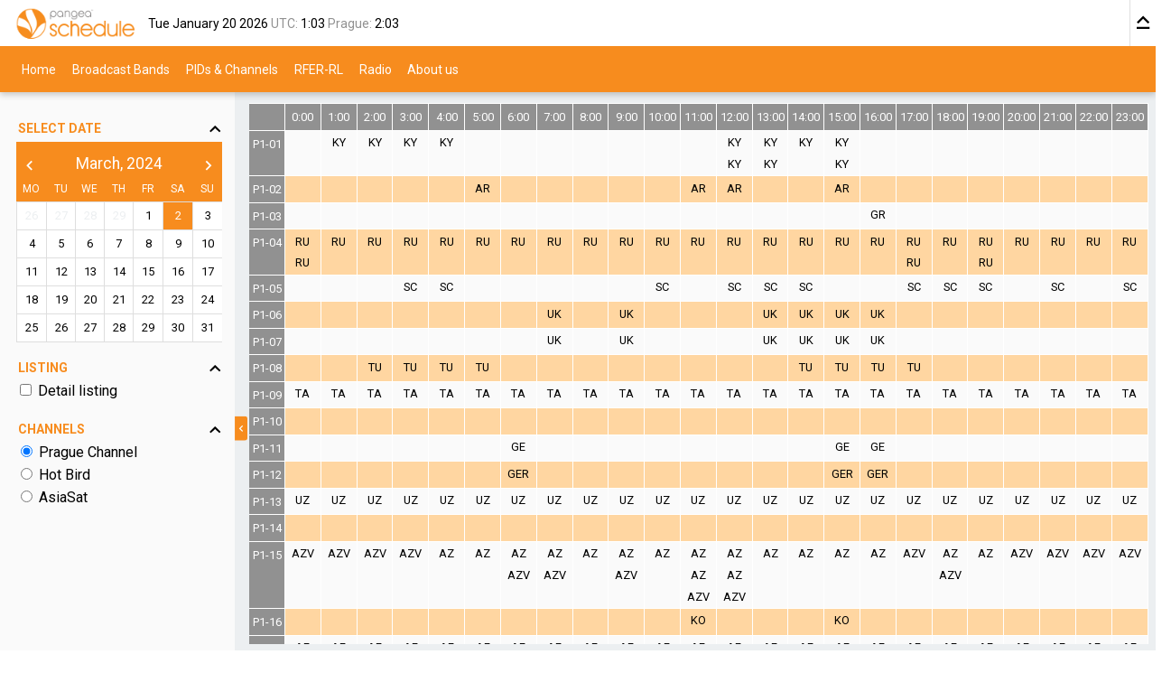

--- FILE ---
content_type: text/html; charset=utf-8
request_url: https://broadcasts.rferl.org/grid/Prague?date=2024-03-02
body_size: 8991
content:


<!DOCTYPE html>
<html>
<head>
    <meta charset="utf-8" />
    <meta name="viewport" content="width=device-width, initial-scale=1.0" />
    <meta http-equiv="content-type" content="text/html; charset=utf-8" />
    <title>Schedule - Grid</title>
    <link href="/Styles/!main.scss" rel="stylesheet"/>

    <link rel='stylesheet' type='text/css' media='all and (max-width: 720px)' href='/Styles/!mobile.scss' />

    
</head>
<body data-ajax-error-message="AJAX request failed"
      data-ajax-error-timeout="10000" data-ajax-warn-timeout="10000" data-ajax-ok-timeout="10000"
      data-mandatory-error="The field is mandatory" data-pattern-error="Incorrect format">
    <header>
    <div class="head">
        <a href="/"><div class="resposive-logo"></div></a>
        <span class="header-timne">
                <time datetime="2026-01-20">
                    Tue January 20 2026
                </time>
                <label>UTC:</label>
                <time datetime="01:03Z">1:03</time>
                <label>Prague:</label>
                <time datetime="02:03+01">2:03</time>
        </span>
        <button type="button" class="collapsor"></button>
    </div>         
    
    <ul class="menu" role="menubar">
        <li>
            <a role="menuitem" href="/">Home</a>
        </li>
            <li>
                <a role="menuitem" href="/bands.html">Broadcast Bands</a>
            </li>
            <li>
                <a role="menuitem" href="/intelsat.html">PIDs &amp; Channels</a>
            </li>
            <li><a role="menuitem" href="https://rferl.org">RFER-RL</a></li>
            <li><a role="menuitem" href="https://www.rferl.org/radio/schedule">Radio</a></li>
            <li><a role="menuitem" href="https://www.rferl.org/about">About us</a></li>
            </ul>
    <ul class="mobile_menu" role="menubar">
    <li>
        <button role="menu" type="button">Toggle</button>
        <a role="menuitem" href="/intelsat.html">PIDs &amp; Channels</a>
    </li>
    <li><a role="menuitem" href="https://rferl.org">RFER-RL</a></li>
    <li><a role="menuitem" href="https://www.rferl.org/radio/schedule">Radio</a></li>
    <li><a role="menuitem" href="https://www.rferl.org/about">About us</a></li>
    </ul>
</header>


    <div id="content" class="with-lefter">
        



<div id="lefter">
    <fieldset class="collapsible">
        <legend>Select date</legend>
        <table class="calendar" id="main-cal">
    <caption class="header-Windows">
        <span class="l1">
    <button class="prev" type="button" title="Previous month"
            data-focus=""
                            data-ajax-target="#main-cal"
                data-ajax-get="/Calendar/Body?htmlId=main-cal&amp;current=03%2F02%2F2024%2000%3A00%3A00&amp;year=2024&amp;month=2&amp;linkAction=Grid&amp;linkController=Grids&amp;linkParams=satelliteId%3DPrague%26serviceId&amp;inputName=&amp;existingInput=False&amp;valueFormat=yyyy-MM-dd&amp;headerType=Windows&amp;allowNoDateToBeSelected=&amp;tdValueFormat=&amp;minDate=&amp;maxDate=9995-12-31"
                data-ajax-trigger-change=""
    >
        <span class="material-icons-chevron">chevron_left</span>
    </button>
    <time datetime="2024-03-01" role="button">March, 2024</time>
    <button type="button" title="Next month"
            data-focus=""
                            data-ajax-target="#main-cal"
                data-ajax-get="/Calendar/Body?htmlId=main-cal&amp;current=03%2F02%2F2024%2000%3A00%3A00&amp;year=2024&amp;month=4&amp;linkAction=Grid&amp;linkController=Grids&amp;linkParams=satelliteId%3DPrague%26serviceId&amp;inputName=&amp;existingInput=False&amp;valueFormat=yyyy-MM-dd&amp;headerType=Windows&amp;allowNoDateToBeSelected=&amp;tdValueFormat=&amp;minDate=&amp;maxDate=9995-12-31"
                data-ajax-trigger-change=""
    >
        <span class="material-icons-chevron">chevron_right</span>
    </button>
</span>

<span class="l2" data-year="2024">
    <button class="prev" type="button" title="Previous year">
        <span class="material-icons-chevron">chevron_left</span>
    </button>
    <span role="button">2024</span>
    <button class="next" type="button" title="Next year">
        <span class="material-icons-chevron">chevron_right</span>
    </button>
</span>

<span class="l3">
    <button class="prev" type="button" title="Previous years">
        <span class="material-icons-chevron">chevron_left</span>
    </button>
    <span>2018 - 2029</span>
    <button class="next" type="button" title="Next years">
        <span class="material-icons-chevron">chevron_right</span>
    </button>
</span>

<table class="skipping" data-min-year="5" data-max-year="9995" data-min-month="1" data-max-month="12" data-current-month="3" data-current-year="2024">
    <tbody class="months">
            <tr>
                    <td data-month="1">
                        <button data-focus="" type="button"
                                data-ajax-target="#main-cal"
                                data-ajax-get="/Calendar/Body?htmlId=main-cal&amp;current=03%2F02%2F2024%2000%3A00%3A00&amp;year=2024&amp;month=1&amp;linkAction=Grid&amp;linkController=Grids&amp;linkParams=satelliteId%3DPrague%26serviceId&amp;inputName=&amp;existingInput=False&amp;valueFormat=yyyy-MM-dd&amp;headerType=Windows&amp;allowNoDateToBeSelected=&amp;tdValueFormat=&amp;minDate=&amp;maxDate=9995-12-31"
                                data-ajax-trigger-change=""
                        >Jan</button>
                    </td>
                    <td data-month="2">
                        <button data-focus="" type="button"
                                data-ajax-target="#main-cal"
                                data-ajax-get="/Calendar/Body?htmlId=main-cal&amp;current=03%2F02%2F2024%2000%3A00%3A00&amp;year=2024&amp;month=2&amp;linkAction=Grid&amp;linkController=Grids&amp;linkParams=satelliteId%3DPrague%26serviceId&amp;inputName=&amp;existingInput=False&amp;valueFormat=yyyy-MM-dd&amp;headerType=Windows&amp;allowNoDateToBeSelected=&amp;tdValueFormat=&amp;minDate=&amp;maxDate=9995-12-31"
                                data-ajax-trigger-change=""
                        >Feb</button>
                    </td>
                    <td class="selected" data-month="3">
                        <button data-focus="" type="button"
                                data-ajax-target="#main-cal"
                                data-ajax-get="/Calendar/Body?htmlId=main-cal&amp;current=03%2F02%2F2024%2000%3A00%3A00&amp;year=2024&amp;month=3&amp;linkAction=Grid&amp;linkController=Grids&amp;linkParams=satelliteId%3DPrague%26serviceId&amp;inputName=&amp;existingInput=False&amp;valueFormat=yyyy-MM-dd&amp;headerType=Windows&amp;allowNoDateToBeSelected=&amp;tdValueFormat=&amp;minDate=&amp;maxDate=9995-12-31"
                                data-ajax-trigger-change=""
                        >Mar</button>
                    </td>
            </tr>
            <tr>
                    <td data-month="4">
                        <button data-focus="" type="button"
                                data-ajax-target="#main-cal"
                                data-ajax-get="/Calendar/Body?htmlId=main-cal&amp;current=03%2F02%2F2024%2000%3A00%3A00&amp;year=2024&amp;month=4&amp;linkAction=Grid&amp;linkController=Grids&amp;linkParams=satelliteId%3DPrague%26serviceId&amp;inputName=&amp;existingInput=False&amp;valueFormat=yyyy-MM-dd&amp;headerType=Windows&amp;allowNoDateToBeSelected=&amp;tdValueFormat=&amp;minDate=&amp;maxDate=9995-12-31"
                                data-ajax-trigger-change=""
                        >Apr</button>
                    </td>
                    <td data-month="5">
                        <button data-focus="" type="button"
                                data-ajax-target="#main-cal"
                                data-ajax-get="/Calendar/Body?htmlId=main-cal&amp;current=03%2F02%2F2024%2000%3A00%3A00&amp;year=2024&amp;month=5&amp;linkAction=Grid&amp;linkController=Grids&amp;linkParams=satelliteId%3DPrague%26serviceId&amp;inputName=&amp;existingInput=False&amp;valueFormat=yyyy-MM-dd&amp;headerType=Windows&amp;allowNoDateToBeSelected=&amp;tdValueFormat=&amp;minDate=&amp;maxDate=9995-12-31"
                                data-ajax-trigger-change=""
                        >May</button>
                    </td>
                    <td data-month="6">
                        <button data-focus="" type="button"
                                data-ajax-target="#main-cal"
                                data-ajax-get="/Calendar/Body?htmlId=main-cal&amp;current=03%2F02%2F2024%2000%3A00%3A00&amp;year=2024&amp;month=6&amp;linkAction=Grid&amp;linkController=Grids&amp;linkParams=satelliteId%3DPrague%26serviceId&amp;inputName=&amp;existingInput=False&amp;valueFormat=yyyy-MM-dd&amp;headerType=Windows&amp;allowNoDateToBeSelected=&amp;tdValueFormat=&amp;minDate=&amp;maxDate=9995-12-31"
                                data-ajax-trigger-change=""
                        >Jun</button>
                    </td>
            </tr>
            <tr>
                    <td data-month="7">
                        <button data-focus="" type="button"
                                data-ajax-target="#main-cal"
                                data-ajax-get="/Calendar/Body?htmlId=main-cal&amp;current=03%2F02%2F2024%2000%3A00%3A00&amp;year=2024&amp;month=7&amp;linkAction=Grid&amp;linkController=Grids&amp;linkParams=satelliteId%3DPrague%26serviceId&amp;inputName=&amp;existingInput=False&amp;valueFormat=yyyy-MM-dd&amp;headerType=Windows&amp;allowNoDateToBeSelected=&amp;tdValueFormat=&amp;minDate=&amp;maxDate=9995-12-31"
                                data-ajax-trigger-change=""
                        >Jul</button>
                    </td>
                    <td data-month="8">
                        <button data-focus="" type="button"
                                data-ajax-target="#main-cal"
                                data-ajax-get="/Calendar/Body?htmlId=main-cal&amp;current=03%2F02%2F2024%2000%3A00%3A00&amp;year=2024&amp;month=8&amp;linkAction=Grid&amp;linkController=Grids&amp;linkParams=satelliteId%3DPrague%26serviceId&amp;inputName=&amp;existingInput=False&amp;valueFormat=yyyy-MM-dd&amp;headerType=Windows&amp;allowNoDateToBeSelected=&amp;tdValueFormat=&amp;minDate=&amp;maxDate=9995-12-31"
                                data-ajax-trigger-change=""
                        >Aug</button>
                    </td>
                    <td data-month="9">
                        <button data-focus="" type="button"
                                data-ajax-target="#main-cal"
                                data-ajax-get="/Calendar/Body?htmlId=main-cal&amp;current=03%2F02%2F2024%2000%3A00%3A00&amp;year=2024&amp;month=9&amp;linkAction=Grid&amp;linkController=Grids&amp;linkParams=satelliteId%3DPrague%26serviceId&amp;inputName=&amp;existingInput=False&amp;valueFormat=yyyy-MM-dd&amp;headerType=Windows&amp;allowNoDateToBeSelected=&amp;tdValueFormat=&amp;minDate=&amp;maxDate=9995-12-31"
                                data-ajax-trigger-change=""
                        >Sep</button>
                    </td>
            </tr>
            <tr>
                    <td data-month="10">
                        <button data-focus="" type="button"
                                data-ajax-target="#main-cal"
                                data-ajax-get="/Calendar/Body?htmlId=main-cal&amp;current=03%2F02%2F2024%2000%3A00%3A00&amp;year=2024&amp;month=10&amp;linkAction=Grid&amp;linkController=Grids&amp;linkParams=satelliteId%3DPrague%26serviceId&amp;inputName=&amp;existingInput=False&amp;valueFormat=yyyy-MM-dd&amp;headerType=Windows&amp;allowNoDateToBeSelected=&amp;tdValueFormat=&amp;minDate=&amp;maxDate=9995-12-31"
                                data-ajax-trigger-change=""
                        >Oct</button>
                    </td>
                    <td data-month="11">
                        <button data-focus="" type="button"
                                data-ajax-target="#main-cal"
                                data-ajax-get="/Calendar/Body?htmlId=main-cal&amp;current=03%2F02%2F2024%2000%3A00%3A00&amp;year=2024&amp;month=11&amp;linkAction=Grid&amp;linkController=Grids&amp;linkParams=satelliteId%3DPrague%26serviceId&amp;inputName=&amp;existingInput=False&amp;valueFormat=yyyy-MM-dd&amp;headerType=Windows&amp;allowNoDateToBeSelected=&amp;tdValueFormat=&amp;minDate=&amp;maxDate=9995-12-31"
                                data-ajax-trigger-change=""
                        >Nov</button>
                    </td>
                    <td data-month="12">
                        <button data-focus="" type="button"
                                data-ajax-target="#main-cal"
                                data-ajax-get="/Calendar/Body?htmlId=main-cal&amp;current=03%2F02%2F2024%2000%3A00%3A00&amp;year=2024&amp;month=12&amp;linkAction=Grid&amp;linkController=Grids&amp;linkParams=satelliteId%3DPrague%26serviceId&amp;inputName=&amp;existingInput=False&amp;valueFormat=yyyy-MM-dd&amp;headerType=Windows&amp;allowNoDateToBeSelected=&amp;tdValueFormat=&amp;minDate=&amp;maxDate=9995-12-31"
                                data-ajax-trigger-change=""
                        >Dec</button>
                    </td>
            </tr>
    </tbody>
    <tbody class="years">
            <tr>
                    <td data-year="2018">
                        <button type="button">2018</button>
                    </td>
                    <td data-year="2019">
                        <button type="button">2019</button>
                    </td>
                    <td data-year="2020">
                        <button type="button">2020</button>
                    </td>
            </tr>
            <tr>
                    <td data-year="2021">
                        <button type="button">2021</button>
                    </td>
                    <td data-year="2022">
                        <button type="button">2022</button>
                    </td>
                    <td data-year="2023">
                        <button type="button">2023</button>
                    </td>
            </tr>
            <tr>
                    <td class="selected" data-year="2024">
                        <button type="button">2024</button>
                    </td>
                    <td data-year="2025">
                        <button type="button">2025</button>
                    </td>
                    <td data-year="2026">
                        <button type="button">2026</button>
                    </td>
            </tr>
            <tr>
                    <td data-year="2027">
                        <button type="button">2027</button>
                    </td>
                    <td data-year="2028">
                        <button type="button">2028</button>
                    </td>
                    <td data-year="2029">
                        <button type="button">2029</button>
                    </td>
            </tr>
    </tbody>
</table>
    </caption>
    <thead>
        <tr>
                <th scope="col">Mo</th>
                <th scope="col">Tu</th>
                <th scope="col">We</th>
                <th scope="col">Th</th>
                <th scope="col">Fr</th>
                <th scope="col">Sa</th>
                <th scope="col">Su</th>
        </tr>
    </thead>
    <tbody>
            <tr>
                    <td class="pre
                        "
                        data-value="">
                            <a href="/grid/Prague?date=2024-02-26">
                                26
                            </a>
                    </td>
                    <td class="pre
                        "
                        data-value="">
                            <a href="/grid/Prague?date=2024-02-27">
                                27
                            </a>
                    </td>
                    <td class="pre
                        "
                        data-value="">
                            <a href="/grid/Prague?date=2024-02-28">
                                28
                            </a>
                    </td>
                    <td class="pre
                        "
                        data-value="">
                            <a href="/grid/Prague?date=2024-02-29">
                                29
                            </a>
                    </td>
                    <td class=""
                        data-value="">
                            <a href="/grid/Prague?date=2024-03-01">
                                1
                            </a>
                    </td>
                    <td class="selected
                        "
                        data-value="">
                            <a href="/grid/Prague?date=2024-03-02">
                                2
                            </a>
                    </td>
                    <td class=""
                        data-value="">
                            <a href="/grid/Prague?date=2024-03-03">
                                3
                            </a>
                    </td>
            </tr>
            <tr>
                    <td class=""
                        data-value="">
                            <a href="/grid/Prague?date=2024-03-04">
                                4
                            </a>
                    </td>
                    <td class=""
                        data-value="">
                            <a href="/grid/Prague?date=2024-03-05">
                                5
                            </a>
                    </td>
                    <td class=""
                        data-value="">
                            <a href="/grid/Prague?date=2024-03-06">
                                6
                            </a>
                    </td>
                    <td class=""
                        data-value="">
                            <a href="/grid/Prague?date=2024-03-07">
                                7
                            </a>
                    </td>
                    <td class=""
                        data-value="">
                            <a href="/grid/Prague?date=2024-03-08">
                                8
                            </a>
                    </td>
                    <td class=""
                        data-value="">
                            <a href="/grid/Prague?date=2024-03-09">
                                9
                            </a>
                    </td>
                    <td class=""
                        data-value="">
                            <a href="/grid/Prague?date=2024-03-10">
                                10
                            </a>
                    </td>
            </tr>
            <tr>
                    <td class=""
                        data-value="">
                            <a href="/grid/Prague?date=2024-03-11">
                                11
                            </a>
                    </td>
                    <td class=""
                        data-value="">
                            <a href="/grid/Prague?date=2024-03-12">
                                12
                            </a>
                    </td>
                    <td class=""
                        data-value="">
                            <a href="/grid/Prague?date=2024-03-13">
                                13
                            </a>
                    </td>
                    <td class=""
                        data-value="">
                            <a href="/grid/Prague?date=2024-03-14">
                                14
                            </a>
                    </td>
                    <td class=""
                        data-value="">
                            <a href="/grid/Prague?date=2024-03-15">
                                15
                            </a>
                    </td>
                    <td class=""
                        data-value="">
                            <a href="/grid/Prague?date=2024-03-16">
                                16
                            </a>
                    </td>
                    <td class=""
                        data-value="">
                            <a href="/grid/Prague?date=2024-03-17">
                                17
                            </a>
                    </td>
            </tr>
            <tr>
                    <td class=""
                        data-value="">
                            <a href="/grid/Prague?date=2024-03-18">
                                18
                            </a>
                    </td>
                    <td class=""
                        data-value="">
                            <a href="/grid/Prague?date=2024-03-19">
                                19
                            </a>
                    </td>
                    <td class=""
                        data-value="">
                            <a href="/grid/Prague?date=2024-03-20">
                                20
                            </a>
                    </td>
                    <td class=""
                        data-value="">
                            <a href="/grid/Prague?date=2024-03-21">
                                21
                            </a>
                    </td>
                    <td class=""
                        data-value="">
                            <a href="/grid/Prague?date=2024-03-22">
                                22
                            </a>
                    </td>
                    <td class=""
                        data-value="">
                            <a href="/grid/Prague?date=2024-03-23">
                                23
                            </a>
                    </td>
                    <td class=""
                        data-value="">
                            <a href="/grid/Prague?date=2024-03-24">
                                24
                            </a>
                    </td>
            </tr>
            <tr>
                    <td class=""
                        data-value="">
                            <a href="/grid/Prague?date=2024-03-25">
                                25
                            </a>
                    </td>
                    <td class=""
                        data-value="">
                            <a href="/grid/Prague?date=2024-03-26">
                                26
                            </a>
                    </td>
                    <td class=""
                        data-value="">
                            <a href="/grid/Prague?date=2024-03-27">
                                27
                            </a>
                    </td>
                    <td class=""
                        data-value="">
                            <a href="/grid/Prague?date=2024-03-28">
                                28
                            </a>
                    </td>
                    <td class=""
                        data-value="">
                            <a href="/grid/Prague?date=2024-03-29">
                                29
                            </a>
                    </td>
                    <td class=""
                        data-value="">
                            <a href="/grid/Prague?date=2024-03-30">
                                30
                            </a>
                    </td>
                    <td class=""
                        data-value="">
                            <a href="/grid/Prague?date=2024-03-31">
                                31
                            </a>
                    </td>
            </tr>
    </tbody>
</table>
    </fieldset>

        <fieldset class="collapsible">
            <legend>Listing</legend>
            <ul>
                <li>
                    <a href="/detail/Prague">
                        <input type="checkbox" id="chkDetail"
                               data-autonavigate="/detail/Prague"
                               data-autonavigate-when-unchecked="" />
                        <label for="chkDetail">Detail listing</label>
                    </a>
                </li>
            </ul>
        </fieldset>


        <fieldset class="collapsible">
            <legend>Channels</legend>
            <ul>
                <li>
                    <a href="/">
                        <input type="radio" name="channelType" id="radPrg" value="Prague" checked="checked" data-autonavigate="/?date=2024-3-2" />
                        <label for="radPrg">Prague Channel</label>
                    </a>
                </li>
                <li>
                    <a href="/grid/HotBird">
                        <input type="radio" name="channelType" id="radHotBird" value="HotBird" data-autonavigate="/grid/HotBird?date=2024-3-2" />
                        <label for="radHotBird">Hot Bird</label>
                    </a>
                </li>
                <li>
                    <a href="/grid/AsiaSat">
                        <input type="radio" name="channelType" id="radAsiaSat" value="AsiaSat" data-autonavigate="/grid/AsiaSat?date=2024-3-2" />
                        <label for="radAsiaSat">AsiaSat</label>
                    </a>
                </li>
            </ul>
        </fieldset>

    <button id="lefter-collapse"></button>
</div>


<table class="grid">
    <thead>
        <tr>
            <td></td>
                <th scope="col">0:00</th>
                <th scope="col">1:00</th>
                <th scope="col">2:00</th>
                <th scope="col">3:00</th>
                <th scope="col">4:00</th>
                <th scope="col">5:00</th>
                <th scope="col">6:00</th>
                <th scope="col">7:00</th>
                <th scope="col">8:00</th>
                <th scope="col">9:00</th>
                <th scope="col">10:00</th>
                <th scope="col">11:00</th>
                <th scope="col">12:00</th>
                <th scope="col">13:00</th>
                <th scope="col">14:00</th>
                <th scope="col">15:00</th>
                <th scope="col">16:00</th>
                <th scope="col">17:00</th>
                <th scope="col">18:00</th>
                <th scope="col">19:00</th>
                <th scope="col">20:00</th>
                <th scope="col">21:00</th>
                <th scope="col">22:00</th>
                <th scope="col">23:00</th>
        </tr>
    </thead>
    <tbody>
            <tr>
                <th scope="row">P1-01</th>
                    <td>
                    </td>
                    <td>
                                <a class=" " title="(UTC) 1:00 AM - 2:00 AM
[CET 2:00 AM - 3:00 AM] (Monday, Tuesday, Wednesday, Thursday, Friday, Saturday, Sunday)
P1-01" data-ajax-progress="#progress"
                                   href="/Details/DetailsPopup?scheduleId=88988"
                                   data-ajax-link="true" data-ajax-operation="content" data-ajax-target="#popup" data-ajax-add-class="open" data-ajax-url-to-hash="popup" data-ajax-url-to-data="#popup@url">KY</a>
                    </td>
                    <td>
                                <a class=" " title="(UTC) 2:00 AM - 3:00 AM
[CET 3:00 AM - 4:00 AM] (Monday, Tuesday, Wednesday, Thursday, Friday, Saturday, Sunday)
P1-01" data-ajax-progress="#progress"
                                   href="/Details/DetailsPopup?scheduleId=88989"
                                   data-ajax-link="true" data-ajax-operation="content" data-ajax-target="#popup" data-ajax-add-class="open" data-ajax-url-to-hash="popup" data-ajax-url-to-data="#popup@url">KY</a>
                    </td>
                    <td>
                                <a class=" " title="(UTC) 3:30 AM - 4:30 AM
[CET 4:30 AM - 5:30 AM] (Monday, Tuesday, Wednesday, Thursday, Friday, Saturday, Sunday)
P1-01" data-ajax-progress="#progress"
                                   href="/Details/DetailsPopup?scheduleId=88990"
                                   data-ajax-link="true" data-ajax-operation="content" data-ajax-target="#popup" data-ajax-add-class="open" data-ajax-url-to-hash="popup" data-ajax-url-to-data="#popup@url">KY</a>
                    </td>
                    <td>
                                <a class=" " title="(UTC) 3:30 AM - 4:30 AM
[CET 4:30 AM - 5:30 AM] (Monday, Tuesday, Wednesday, Thursday, Friday, Saturday, Sunday)
P1-01" data-ajax-progress="#progress"
                                   href="/Details/DetailsPopup?scheduleId=88990"
                                   data-ajax-link="true" data-ajax-operation="content" data-ajax-target="#popup" data-ajax-add-class="open" data-ajax-url-to-hash="popup" data-ajax-url-to-data="#popup@url">KY</a>
                    </td>
                    <td>
                    </td>
                    <td>
                    </td>
                    <td>
                    </td>
                    <td>
                    </td>
                    <td>
                    </td>
                    <td>
                    </td>
                    <td>
                    </td>
                    <td>
                                <a class=" " title="(UTC) 12:00 PM - 12:30 PM
[CET 1:00 PM - 1:30 PM] (Monday, Tuesday, Wednesday, Thursday, Friday, Saturday, Sunday)
P1-01" data-ajax-progress="#progress"
                                   href="/Details/DetailsPopup?scheduleId=88981"
                                   data-ajax-link="true" data-ajax-operation="content" data-ajax-target="#popup" data-ajax-add-class="open" data-ajax-url-to-hash="popup" data-ajax-url-to-data="#popup@url">KY</a>
                                <a class=" " title="(UTC) 12:30 PM - 1:00 PM
[CET 1:30 PM - 2:00 PM] (Monday, Tuesday, Wednesday, Thursday, Friday, Saturday, Sunday)
P1-01" data-ajax-progress="#progress"
                                   href="/Details/DetailsPopup?scheduleId=88982"
                                   data-ajax-link="true" data-ajax-operation="content" data-ajax-target="#popup" data-ajax-add-class="open" data-ajax-url-to-hash="popup" data-ajax-url-to-data="#popup@url">KY</a>
                    </td>
                    <td>
                                <a class=" " title="(UTC) 1:00 PM - 1:30 PM
[CET 2:00 PM - 2:30 PM] (Monday, Tuesday, Wednesday, Thursday, Friday, Saturday, Sunday)
P1-01" data-ajax-progress="#progress"
                                   href="/Details/DetailsPopup?scheduleId=88983"
                                   data-ajax-link="true" data-ajax-operation="content" data-ajax-target="#popup" data-ajax-add-class="open" data-ajax-url-to-hash="popup" data-ajax-url-to-data="#popup@url">KY</a>
                                <a class=" " title="(UTC) 1:30 PM - 2:00 PM
[CET 2:30 PM - 3:00 PM] (Monday, Tuesday, Wednesday, Thursday, Friday, Saturday, Sunday)
P1-01" data-ajax-progress="#progress"
                                   href="/Details/DetailsPopup?scheduleId=88987"
                                   data-ajax-link="true" data-ajax-operation="content" data-ajax-target="#popup" data-ajax-add-class="open" data-ajax-url-to-hash="popup" data-ajax-url-to-data="#popup@url">KY</a>
                    </td>
                    <td>
                                <a class=" " title="(UTC) 2:00 PM - 3:00 PM
[CET 3:00 PM - 4:00 PM] (Monday, Tuesday, Wednesday, Thursday, Friday, Saturday, Sunday)
P1-01" data-ajax-progress="#progress"
                                   href="/Details/DetailsPopup?scheduleId=88984"
                                   data-ajax-link="true" data-ajax-operation="content" data-ajax-target="#popup" data-ajax-add-class="open" data-ajax-url-to-hash="popup" data-ajax-url-to-data="#popup@url">KY</a>
                    </td>
                    <td>
                                <a class=" " title="(UTC) 3:00 PM - 3:30 PM
[CET 4:00 PM - 4:30 PM] (Monday, Tuesday, Wednesday, Thursday, Friday, Saturday, Sunday)
P1-01" data-ajax-progress="#progress"
                                   href="/Details/DetailsPopup?scheduleId=88985"
                                   data-ajax-link="true" data-ajax-operation="content" data-ajax-target="#popup" data-ajax-add-class="open" data-ajax-url-to-hash="popup" data-ajax-url-to-data="#popup@url">KY</a>
                                <a class=" " title="(UTC) 3:30 PM - 4:00 PM
[CET 4:30 PM - 5:00 PM] (Monday, Tuesday, Wednesday, Thursday, Friday, Saturday, Sunday)
P1-01" data-ajax-progress="#progress"
                                   href="/Details/DetailsPopup?scheduleId=88986"
                                   data-ajax-link="true" data-ajax-operation="content" data-ajax-target="#popup" data-ajax-add-class="open" data-ajax-url-to-hash="popup" data-ajax-url-to-data="#popup@url">KY</a>
                    </td>
                    <td>
                    </td>
                    <td>
                    </td>
                    <td>
                    </td>
                    <td>
                    </td>
                    <td>
                    </td>
                    <td>
                    </td>
                    <td>
                    </td>
                    <td>
                    </td>
            </tr>
            <tr>
                <th scope="row">P1-02</th>
                    <td>
                    </td>
                    <td>
                    </td>
                    <td>
                    </td>
                    <td>
                    </td>
                    <td>
                    </td>
                    <td>
                                <a class=" " title="(UTC) 5:00 AM - 5:15 AM
[CET 6:00 AM - 6:15 AM] (Monday, Tuesday, Wednesday, Thursday, Friday)
P1-02" data-ajax-progress="#progress"
                                   href="/Details/DetailsPopup?scheduleId=88036"
                                   data-ajax-link="true" data-ajax-operation="content" data-ajax-target="#popup" data-ajax-add-class="open" data-ajax-url-to-hash="popup" data-ajax-url-to-data="#popup@url">AR</a>
                    </td>
                    <td>
                    </td>
                    <td>
                    </td>
                    <td>
                    </td>
                    <td>
                    </td>
                    <td>
                    </td>
                    <td>
                                <a class=" " title="(UTC) 11:00 AM - 11:20 AM
[CET 12:00 PM - 12:20 PM] (Monday, Tuesday, Wednesday, Thursday, Friday)
P1-02" data-ajax-progress="#progress"
                                   href="/Details/DetailsPopup?scheduleId=88033"
                                   data-ajax-link="true" data-ajax-operation="content" data-ajax-target="#popup" data-ajax-add-class="open" data-ajax-url-to-hash="popup" data-ajax-url-to-data="#popup@url">AR</a>
                    </td>
                    <td>
                                <a class=" " title="(UTC) 12:00 PM - 12:30 PM
[CET 1:00 PM - 1:30 PM] (Monday, Tuesday, Wednesday, Thursday, Friday, Sunday)
P1-02" data-ajax-progress="#progress"
                                   href="/Details/DetailsPopup?scheduleId=88035"
                                   data-ajax-link="true" data-ajax-operation="content" data-ajax-target="#popup" data-ajax-add-class="open" data-ajax-url-to-hash="popup" data-ajax-url-to-data="#popup@url">AR</a>
                    </td>
                    <td>
                    </td>
                    <td>
                    </td>
                    <td>
                                <a class=" " title="(UTC) 3:00 PM - 4:00 PM
[CET 4:00 PM - 5:00 PM] (Monday, Tuesday, Wednesday, Thursday, Friday, Saturday, Sunday)
P1-02" data-ajax-progress="#progress"
                                   href="/Details/DetailsPopup?scheduleId=88034"
                                   data-ajax-link="true" data-ajax-operation="content" data-ajax-target="#popup" data-ajax-add-class="open" data-ajax-url-to-hash="popup" data-ajax-url-to-data="#popup@url">AR</a>
                    </td>
                    <td>
                    </td>
                    <td>
                    </td>
                    <td>
                    </td>
                    <td>
                    </td>
                    <td>
                    </td>
                    <td>
                    </td>
                    <td>
                    </td>
                    <td>
                    </td>
            </tr>
            <tr>
                <th scope="row">P1-03</th>
                    <td>
                    </td>
                    <td>
                    </td>
                    <td>
                    </td>
                    <td>
                    </td>
                    <td>
                    </td>
                    <td>
                    </td>
                    <td>
                    </td>
                    <td>
                    </td>
                    <td>
                    </td>
                    <td>
                    </td>
                    <td>
                    </td>
                    <td>
                    </td>
                    <td>
                    </td>
                    <td>
                    </td>
                    <td>
                    </td>
                    <td>
                    </td>
                    <td>
                                <a class=" " title="(UTC) 4:00 PM - 5:00 PM
[CET 5:00 PM - 6:00 PM] (Monday, Tuesday, Wednesday, Thursday, Friday, Saturday, Sunday)
P1-03" data-ajax-progress="#progress"
                                   href="/Details/DetailsPopup?scheduleId=88821"
                                   data-ajax-link="true" data-ajax-operation="content" data-ajax-target="#popup" data-ajax-add-class="open" data-ajax-url-to-hash="popup" data-ajax-url-to-data="#popup@url">GR</a>
                    </td>
                    <td>
                    </td>
                    <td>
                    </td>
                    <td>
                    </td>
                    <td>
                    </td>
                    <td>
                    </td>
                    <td>
                    </td>
                    <td>
                    </td>
            </tr>
            <tr>
                <th scope="row">P1-04</th>
                    <td>
                                <a class=" " title="(UTC) 12:00 AM - 12:30 AM
[CET 1:00 AM - 1:30 AM] (Monday, Tuesday, Wednesday, Thursday, Friday, Saturday, Sunday)
P1-04" data-ajax-progress="#progress"
                                   href="/Details/DetailsPopup?scheduleId=89794"
                                   data-ajax-link="true" data-ajax-operation="content" data-ajax-target="#popup" data-ajax-add-class="open" data-ajax-url-to-hash="popup" data-ajax-url-to-data="#popup@url">RU</a>
                                <a class=" " title="(UTC) 12:30 AM - 1:00 AM
[CET 1:30 AM - 2:00 AM] (Monday, Tuesday, Wednesday, Thursday, Friday, Saturday, Sunday)
P1-04" data-ajax-progress="#progress"
                                   href="/Details/DetailsPopup?scheduleId=89795"
                                   data-ajax-link="true" data-ajax-operation="content" data-ajax-target="#popup" data-ajax-add-class="open" data-ajax-url-to-hash="popup" data-ajax-url-to-data="#popup@url">RU</a>
                    </td>
                    <td>
                                <a class=" " title="(UTC) 1:00 AM - 2:00 AM
[CET 2:00 AM - 3:00 AM] (Monday, Tuesday, Wednesday, Thursday, Friday, Saturday, Sunday)
P1-04" data-ajax-progress="#progress"
                                   href="/Details/DetailsPopup?scheduleId=89796"
                                   data-ajax-link="true" data-ajax-operation="content" data-ajax-target="#popup" data-ajax-add-class="open" data-ajax-url-to-hash="popup" data-ajax-url-to-data="#popup@url">RU</a>
                    </td>
                    <td>
                                <a class=" " title="(UTC) 2:00 AM - 3:00 AM
[CET 3:00 AM - 4:00 AM] (Monday, Tuesday, Wednesday, Thursday, Friday, Saturday, Sunday)
P1-04" data-ajax-progress="#progress"
                                   href="/Details/DetailsPopup?scheduleId=89797"
                                   data-ajax-link="true" data-ajax-operation="content" data-ajax-target="#popup" data-ajax-add-class="open" data-ajax-url-to-hash="popup" data-ajax-url-to-data="#popup@url">RU</a>
                    </td>
                    <td>
                                <a class=" " title="(UTC) 3:00 AM - 4:00 AM
[CET 4:00 AM - 5:00 AM] (Monday, Tuesday, Wednesday, Thursday, Friday, Saturday, Sunday)
P1-04" data-ajax-progress="#progress"
                                   href="/Details/DetailsPopup?scheduleId=89798"
                                   data-ajax-link="true" data-ajax-operation="content" data-ajax-target="#popup" data-ajax-add-class="open" data-ajax-url-to-hash="popup" data-ajax-url-to-data="#popup@url">RU</a>
                    </td>
                    <td>
                                <a class=" " title="(UTC) 4:00 AM - 5:00 AM
[CET 5:00 AM - 6:00 AM] (Monday, Tuesday, Wednesday, Thursday, Friday, Saturday, Sunday)
P1-04" data-ajax-progress="#progress"
                                   href="/Details/DetailsPopup?scheduleId=89799"
                                   data-ajax-link="true" data-ajax-operation="content" data-ajax-target="#popup" data-ajax-add-class="open" data-ajax-url-to-hash="popup" data-ajax-url-to-data="#popup@url">RU</a>
                    </td>
                    <td>
                                <a class=" " title="(UTC) 5:00 AM - 6:00 AM
[CET 6:00 AM - 7:00 AM] (Monday, Tuesday, Wednesday, Thursday, Friday, Saturday, Sunday)
P1-04" data-ajax-progress="#progress"
                                   href="/Details/DetailsPopup?scheduleId=89800"
                                   data-ajax-link="true" data-ajax-operation="content" data-ajax-target="#popup" data-ajax-add-class="open" data-ajax-url-to-hash="popup" data-ajax-url-to-data="#popup@url">RU</a>
                    </td>
                    <td>
                                <a class=" " title="(UTC) 6:00 AM - 7:00 AM
[CET 7:00 AM - 8:00 AM] (Monday, Tuesday, Wednesday, Thursday, Friday, Saturday, Sunday)
P1-04" data-ajax-progress="#progress"
                                   href="/Details/DetailsPopup?scheduleId=89801"
                                   data-ajax-link="true" data-ajax-operation="content" data-ajax-target="#popup" data-ajax-add-class="open" data-ajax-url-to-hash="popup" data-ajax-url-to-data="#popup@url">RU</a>
                    </td>
                    <td>
                                <a class=" " title="(UTC) 7:00 AM - 8:00 AM
[CET 8:00 AM - 9:00 AM] (Monday, Tuesday, Wednesday, Thursday, Friday, Saturday, Sunday)
P1-04" data-ajax-progress="#progress"
                                   href="/Details/DetailsPopup?scheduleId=89802"
                                   data-ajax-link="true" data-ajax-operation="content" data-ajax-target="#popup" data-ajax-add-class="open" data-ajax-url-to-hash="popup" data-ajax-url-to-data="#popup@url">RU</a>
                    </td>
                    <td>
                                <a class=" " title="(UTC) 8:00 AM - 9:00 AM
[CET 9:00 AM - 10:00 AM] (Monday, Tuesday, Wednesday, Thursday, Friday, Saturday, Sunday)
P1-04" data-ajax-progress="#progress"
                                   href="/Details/DetailsPopup?scheduleId=89777"
                                   data-ajax-link="true" data-ajax-operation="content" data-ajax-target="#popup" data-ajax-add-class="open" data-ajax-url-to-hash="popup" data-ajax-url-to-data="#popup@url">RU</a>
                    </td>
                    <td>
                                <a class=" " title="(UTC) 9:00 AM - 10:00 AM
[CET 10:00 AM - 11:00 AM] (Monday, Tuesday, Wednesday, Thursday, Friday, Saturday, Sunday)
P1-04" data-ajax-progress="#progress"
                                   href="/Details/DetailsPopup?scheduleId=89778"
                                   data-ajax-link="true" data-ajax-operation="content" data-ajax-target="#popup" data-ajax-add-class="open" data-ajax-url-to-hash="popup" data-ajax-url-to-data="#popup@url">RU</a>
                    </td>
                    <td>
                                <a class=" " title="(UTC) 10:00 AM - 11:00 AM
[CET 11:00 AM - 12:00 PM] (Monday, Tuesday, Wednesday, Thursday, Friday, Saturday, Sunday)
P1-04" data-ajax-progress="#progress"
                                   href="/Details/DetailsPopup?scheduleId=89779"
                                   data-ajax-link="true" data-ajax-operation="content" data-ajax-target="#popup" data-ajax-add-class="open" data-ajax-url-to-hash="popup" data-ajax-url-to-data="#popup@url">RU</a>
                    </td>
                    <td>
                                <a class=" " title="(UTC) 11:00 AM - 12:00 PM
[CET 12:00 PM - 1:00 PM] (Monday, Tuesday, Wednesday, Thursday, Friday, Saturday, Sunday)
P1-04" data-ajax-progress="#progress"
                                   href="/Details/DetailsPopup?scheduleId=89780"
                                   data-ajax-link="true" data-ajax-operation="content" data-ajax-target="#popup" data-ajax-add-class="open" data-ajax-url-to-hash="popup" data-ajax-url-to-data="#popup@url">RU</a>
                    </td>
                    <td>
                                <a class=" " title="(UTC) 12:00 PM - 1:00 PM
[CET 1:00 PM - 2:00 PM] (Monday, Tuesday, Wednesday, Thursday, Friday, Saturday, Sunday)
P1-04" data-ajax-progress="#progress"
                                   href="/Details/DetailsPopup?scheduleId=89781"
                                   data-ajax-link="true" data-ajax-operation="content" data-ajax-target="#popup" data-ajax-add-class="open" data-ajax-url-to-hash="popup" data-ajax-url-to-data="#popup@url">RU</a>
                    </td>
                    <td>
                                <a class=" " title="(UTC) 1:00 PM - 2:00 PM
[CET 2:00 PM - 3:00 PM] (Monday, Tuesday, Wednesday, Thursday, Friday, Saturday, Sunday)
P1-04" data-ajax-progress="#progress"
                                   href="/Details/DetailsPopup?scheduleId=89782"
                                   data-ajax-link="true" data-ajax-operation="content" data-ajax-target="#popup" data-ajax-add-class="open" data-ajax-url-to-hash="popup" data-ajax-url-to-data="#popup@url">RU</a>
                    </td>
                    <td>
                                <a class=" " title="(UTC) 2:00 PM - 3:00 PM
[CET 3:00 PM - 4:00 PM] (Monday, Tuesday, Wednesday, Thursday, Friday, Saturday, Sunday)
P1-04" data-ajax-progress="#progress"
                                   href="/Details/DetailsPopup?scheduleId=89783"
                                   data-ajax-link="true" data-ajax-operation="content" data-ajax-target="#popup" data-ajax-add-class="open" data-ajax-url-to-hash="popup" data-ajax-url-to-data="#popup@url">RU</a>
                    </td>
                    <td>
                                <a class=" " title="(UTC) 3:00 PM - 4:00 PM
[CET 4:00 PM - 5:00 PM] (Monday, Tuesday, Wednesday, Thursday, Friday, Saturday, Sunday)
P1-04" data-ajax-progress="#progress"
                                   href="/Details/DetailsPopup?scheduleId=89784"
                                   data-ajax-link="true" data-ajax-operation="content" data-ajax-target="#popup" data-ajax-add-class="open" data-ajax-url-to-hash="popup" data-ajax-url-to-data="#popup@url">RU</a>
                    </td>
                    <td>
                                <a class=" " title="(UTC) 4:00 PM - 5:00 PM
[CET 5:00 PM - 6:00 PM] (Monday, Tuesday, Wednesday, Thursday, Friday, Saturday, Sunday)
P1-04" data-ajax-progress="#progress"
                                   href="/Details/DetailsPopup?scheduleId=89785"
                                   data-ajax-link="true" data-ajax-operation="content" data-ajax-target="#popup" data-ajax-add-class="open" data-ajax-url-to-hash="popup" data-ajax-url-to-data="#popup@url">RU</a>
                    </td>
                    <td>
                                <a class=" " title="(UTC) 5:00 PM - 5:30 PM
[CET 6:00 PM - 6:30 PM] (Monday, Tuesday, Wednesday, Thursday, Friday, Saturday, Sunday)
P1-04" data-ajax-progress="#progress"
                                   href="/Details/DetailsPopup?scheduleId=89786"
                                   data-ajax-link="true" data-ajax-operation="content" data-ajax-target="#popup" data-ajax-add-class="open" data-ajax-url-to-hash="popup" data-ajax-url-to-data="#popup@url">RU</a>
                                <a class=" " title="(UTC) 5:30 PM - 6:00 PM
[CET 6:30 PM - 7:00 PM] (Monday, Tuesday, Wednesday, Thursday, Friday, Saturday, Sunday)
P1-04" data-ajax-progress="#progress"
                                   href="/Details/DetailsPopup?scheduleId=89787"
                                   data-ajax-link="true" data-ajax-operation="content" data-ajax-target="#popup" data-ajax-add-class="open" data-ajax-url-to-hash="popup" data-ajax-url-to-data="#popup@url">RU</a>
                    </td>
                    <td>
                                <a class=" " title="(UTC) 6:00 PM - 7:00 PM
[CET 7:00 PM - 8:00 PM] (Monday, Tuesday, Wednesday, Thursday, Friday, Saturday, Sunday)
P1-04" data-ajax-progress="#progress"
                                   href="/Details/DetailsPopup?scheduleId=89788"
                                   data-ajax-link="true" data-ajax-operation="content" data-ajax-target="#popup" data-ajax-add-class="open" data-ajax-url-to-hash="popup" data-ajax-url-to-data="#popup@url">RU</a>
                    </td>
                    <td>
                                <a class=" " title="(UTC) 7:00 PM - 7:30 PM
[CET 8:00 PM - 8:30 PM] (Monday, Tuesday, Wednesday, Thursday, Friday, Saturday, Sunday)
P1-04" data-ajax-progress="#progress"
                                   href="/Details/DetailsPopup?scheduleId=89789"
                                   data-ajax-link="true" data-ajax-operation="content" data-ajax-target="#popup" data-ajax-add-class="open" data-ajax-url-to-hash="popup" data-ajax-url-to-data="#popup@url">RU</a>
                                <a class=" " title="(UTC) 7:30 PM - 8:00 PM
[CET 8:30 PM - 9:00 PM] (Monday, Tuesday, Wednesday, Thursday, Friday, Saturday, Sunday)
P1-04" data-ajax-progress="#progress"
                                   href="/Details/DetailsPopup?scheduleId=89790"
                                   data-ajax-link="true" data-ajax-operation="content" data-ajax-target="#popup" data-ajax-add-class="open" data-ajax-url-to-hash="popup" data-ajax-url-to-data="#popup@url">RU</a>
                    </td>
                    <td>
                                <a class=" " title="(UTC) 8:00 PM - 9:00 PM
[CET 9:00 PM - 10:00 PM] (Monday, Tuesday, Wednesday, Thursday, Friday, Saturday, Sunday)
P1-04" data-ajax-progress="#progress"
                                   href="/Details/DetailsPopup?scheduleId=89791"
                                   data-ajax-link="true" data-ajax-operation="content" data-ajax-target="#popup" data-ajax-add-class="open" data-ajax-url-to-hash="popup" data-ajax-url-to-data="#popup@url">RU</a>
                    </td>
                    <td>
                                <a class=" " title="(UTC) 9:00 PM - 10:00 PM
[CET 10:00 PM - 11:00 PM] (Monday, Tuesday, Wednesday, Thursday, Friday, Saturday, Sunday)
P1-04" data-ajax-progress="#progress"
                                   href="/Details/DetailsPopup?scheduleId=89792"
                                   data-ajax-link="true" data-ajax-operation="content" data-ajax-target="#popup" data-ajax-add-class="open" data-ajax-url-to-hash="popup" data-ajax-url-to-data="#popup@url">RU</a>
                    </td>
                    <td>
                                <a class=" " title="(UTC) 10:00 PM - 11:00 PM
[CET 11:00 PM - 12:00 AM] (Monday, Tuesday, Wednesday, Thursday, Friday, Saturday, Sunday)
P1-04" data-ajax-progress="#progress"
                                   href="/Details/DetailsPopup?scheduleId=89793"
                                   data-ajax-link="true" data-ajax-operation="content" data-ajax-target="#popup" data-ajax-add-class="open" data-ajax-url-to-hash="popup" data-ajax-url-to-data="#popup@url">RU</a>
                    </td>
                    <td>
                                <a class=" " title="(UTC) 11:00 PM - 12:00 AM
[CET 12:00 AM - 1:00 AM] (Monday, Tuesday, Wednesday, Thursday, Friday, Saturday, Sunday)
P1-04" data-ajax-progress="#progress"
                                   href="/Details/DetailsPopup?scheduleId=89776"
                                   data-ajax-link="true" data-ajax-operation="content" data-ajax-target="#popup" data-ajax-add-class="open" data-ajax-url-to-hash="popup" data-ajax-url-to-data="#popup@url">RU</a>
                    </td>
            </tr>
            <tr>
                <th scope="row">P1-05</th>
                    <td>
                    </td>
                    <td>
                    </td>
                    <td>
                    </td>
                    <td>
                                <a class=" " title="(UTC) 3:30 AM - 4:30 AM
[CET 4:30 AM - 5:30 AM] (Monday, Tuesday, Wednesday, Thursday, Friday, Saturday, Sunday)
P1-05" data-ajax-progress="#progress"
                                   href="/Details/DetailsPopup?scheduleId=89868"
                                   data-ajax-link="true" data-ajax-operation="content" data-ajax-target="#popup" data-ajax-add-class="open" data-ajax-url-to-hash="popup" data-ajax-url-to-data="#popup@url">SC</a>
                    </td>
                    <td>
                                <a class=" " title="(UTC) 3:30 AM - 4:30 AM
[CET 4:30 AM - 5:30 AM] (Monday, Tuesday, Wednesday, Thursday, Friday, Saturday, Sunday)
P1-05" data-ajax-progress="#progress"
                                   href="/Details/DetailsPopup?scheduleId=89868"
                                   data-ajax-link="true" data-ajax-operation="content" data-ajax-target="#popup" data-ajax-add-class="open" data-ajax-url-to-hash="popup" data-ajax-url-to-data="#popup@url">SC</a>
                    </td>
                    <td>
                    </td>
                    <td>
                    </td>
                    <td>
                    </td>
                    <td>
                    </td>
                    <td>
                    </td>
                    <td>
                                <a class=" " title="(UTC) 10:30 AM - 11:00 AM
[CET 11:30 AM - 12:00 PM] (Monday, Tuesday, Wednesday, Thursday, Friday, Saturday, Sunday)
P1-05" data-ajax-progress="#progress"
                                   href="/Details/DetailsPopup?scheduleId=89861"
                                   data-ajax-link="true" data-ajax-operation="content" data-ajax-target="#popup" data-ajax-add-class="open" data-ajax-url-to-hash="popup" data-ajax-url-to-data="#popup@url">SC</a>
                    </td>
                    <td>
                    </td>
                    <td>
                                <a class=" " title="(UTC) 12:30 PM - 1:00 PM
[CET 1:30 PM - 2:00 PM] (Monday, Tuesday, Wednesday, Thursday, Friday, Saturday, Sunday)
P1-05" data-ajax-progress="#progress"
                                   href="/Details/DetailsPopup?scheduleId=89862"
                                   data-ajax-link="true" data-ajax-operation="content" data-ajax-target="#popup" data-ajax-add-class="open" data-ajax-url-to-hash="popup" data-ajax-url-to-data="#popup@url">SC</a>
                    </td>
                    <td>
                                <a class=" " title="(UTC) 1:00 PM - 1:30 PM
[CET 2:00 PM - 2:30 PM] (Monday, Tuesday, Wednesday, Thursday, Friday, Saturday, Sunday)
P1-05" data-ajax-progress="#progress"
                                   href="/Details/DetailsPopup?scheduleId=89863"
                                   data-ajax-link="true" data-ajax-operation="content" data-ajax-target="#popup" data-ajax-add-class="open" data-ajax-url-to-hash="popup" data-ajax-url-to-data="#popup@url">SC</a>
                    </td>
                    <td>
                                <a class=" " title="(UTC) 2:00 PM - 2:30 PM
[CET 3:00 PM - 3:30 PM] (Monday, Tuesday, Wednesday, Thursday, Friday, Saturday, Sunday)
P1-05" data-ajax-progress="#progress"
                                   href="/Details/DetailsPopup?scheduleId=89864"
                                   data-ajax-link="true" data-ajax-operation="content" data-ajax-target="#popup" data-ajax-add-class="open" data-ajax-url-to-hash="popup" data-ajax-url-to-data="#popup@url">SC</a>
                    </td>
                    <td>
                    </td>
                    <td>
                    </td>
                    <td>
                                <a class=" " title="(UTC) 5:00 PM - 6:00 PM
[CET 6:00 PM - 7:00 PM] (Monday, Tuesday, Wednesday, Thursday, Friday, Saturday, Sunday)
P1-05" data-ajax-progress="#progress"
                                   href="/Details/DetailsPopup?scheduleId=89865"
                                   data-ajax-link="true" data-ajax-operation="content" data-ajax-target="#popup" data-ajax-add-class="open" data-ajax-url-to-hash="popup" data-ajax-url-to-data="#popup@url">SC</a>
                    </td>
                    <td>
                                <a class=" " title="(UTC) 6:30 PM - 7:00 PM
[CET 7:30 PM - 8:00 PM] (Monday, Tuesday, Wednesday, Thursday, Friday, Saturday, Sunday)
P1-05" data-ajax-progress="#progress"
                                   href="/Details/DetailsPopup?scheduleId=89866"
                                   data-ajax-link="true" data-ajax-operation="content" data-ajax-target="#popup" data-ajax-add-class="open" data-ajax-url-to-hash="popup" data-ajax-url-to-data="#popup@url">SC</a>
                    </td>
                    <td>
                                <a class=" " title="(UTC) 7:00 PM - 8:00 PM
[CET 8:00 PM - 9:00 PM] (Monday, Tuesday, Wednesday, Thursday, Friday, Saturday, Sunday)
P1-05" data-ajax-progress="#progress"
                                   href="/Details/DetailsPopup?scheduleId=89867"
                                   data-ajax-link="true" data-ajax-operation="content" data-ajax-target="#popup" data-ajax-add-class="open" data-ajax-url-to-hash="popup" data-ajax-url-to-data="#popup@url">SC</a>
                    </td>
                    <td>
                    </td>
                    <td>
                                <a class=" " title="(UTC) 9:00 PM - 10:00 PM
[CET 10:00 PM - 11:00 PM] (Monday, Tuesday, Wednesday, Thursday, Friday, Saturday, Sunday)
P1-05" data-ajax-progress="#progress"
                                   href="/Details/DetailsPopup?scheduleId=89859"
                                   data-ajax-link="true" data-ajax-operation="content" data-ajax-target="#popup" data-ajax-add-class="open" data-ajax-url-to-hash="popup" data-ajax-url-to-data="#popup@url">SC</a>
                    </td>
                    <td>
                    </td>
                    <td>
                                <a class=" " title="(UTC) 11:00 PM - 12:00 AM
[CET 12:00 AM - 1:00 AM] (Monday, Tuesday, Wednesday, Thursday, Friday, Saturday, Sunday)
P1-05" data-ajax-progress="#progress"
                                   href="/Details/DetailsPopup?scheduleId=89860"
                                   data-ajax-link="true" data-ajax-operation="content" data-ajax-target="#popup" data-ajax-add-class="open" data-ajax-url-to-hash="popup" data-ajax-url-to-data="#popup@url">SC</a>
                    </td>
            </tr>
            <tr>
                <th scope="row">P1-06</th>
                    <td>
                    </td>
                    <td>
                    </td>
                    <td>
                    </td>
                    <td>
                    </td>
                    <td>
                    </td>
                    <td>
                    </td>
                    <td>
                    </td>
                    <td>
                                <a class=" " title="(UTC) 7:01 AM - 7:46 AM
[CET 8:01 AM - 8:46 AM] (Monday, Tuesday, Wednesday, Thursday, Friday)
P1-06" data-ajax-progress="#progress"
                                   href="/Details/DetailsPopup?scheduleId=90097"
                                   data-ajax-link="true" data-ajax-operation="content" data-ajax-target="#popup" data-ajax-add-class="open" data-ajax-url-to-hash="popup" data-ajax-url-to-data="#popup@url">UK</a>
                    </td>
                    <td>
                    </td>
                    <td>
                                <a class=" " title="(UTC) 9:00 AM - 9:20 AM
[CET 10:00 AM - 10:20 AM] (Saturday)
P1-06" data-ajax-progress="#progress"
                                   href="/Details/DetailsPopup?scheduleId=90075"
                                   data-ajax-link="true" data-ajax-operation="content" data-ajax-target="#popup" data-ajax-add-class="open" data-ajax-url-to-hash="popup" data-ajax-url-to-data="#popup@url">UK</a>
                    </td>
                    <td>
                    </td>
                    <td>
                    </td>
                    <td>
                    </td>
                    <td>
                                <a class=" " title="(UTC) 1:00 PM - 1:20 PM
[CET 2:00 PM - 2:20 PM] (Tuesday, Saturday)
P1-06" data-ajax-progress="#progress"
                                   href="/Details/DetailsPopup?scheduleId=90008"
                                   data-ajax-link="true" data-ajax-operation="content" data-ajax-target="#popup" data-ajax-add-class="open" data-ajax-url-to-hash="popup" data-ajax-url-to-data="#popup@url">UK</a>
                    </td>
                    <td>
                                <a class=" " title="(UTC) 2:30 PM - 3:30 PM
[CET 3:30 PM - 4:30 PM] (Monday, Tuesday, Wednesday, Thursday, Friday)
P1-06" data-ajax-progress="#progress"
                                   href="/Details/DetailsPopup?scheduleId=90010"
                                   data-ajax-link="true" data-ajax-operation="content" data-ajax-target="#popup" data-ajax-add-class="open" data-ajax-url-to-hash="popup" data-ajax-url-to-data="#popup@url">UK</a>
                    </td>
                    <td>
                                <a class=" " title="(UTC) 2:30 PM - 3:30 PM
[CET 3:30 PM - 4:30 PM] (Monday, Tuesday, Wednesday, Thursday, Friday)
P1-06" data-ajax-progress="#progress"
                                   href="/Details/DetailsPopup?scheduleId=90010"
                                   data-ajax-link="true" data-ajax-operation="content" data-ajax-target="#popup" data-ajax-add-class="open" data-ajax-url-to-hash="popup" data-ajax-url-to-data="#popup@url">UK</a>
                    </td>
                    <td>
                                <a class=" " title="(UTC) 4:00 PM - 4:45 PM
[CET 5:00 PM - 5:45 PM] (Monday, Tuesday, Wednesday, Thursday, Friday)
P1-06" data-ajax-progress="#progress"
                                   href="/Details/DetailsPopup?scheduleId=90095"
                                   data-ajax-link="true" data-ajax-operation="content" data-ajax-target="#popup" data-ajax-add-class="open" data-ajax-url-to-hash="popup" data-ajax-url-to-data="#popup@url">UK</a>
                    </td>
                    <td>
                    </td>
                    <td>
                    </td>
                    <td>
                    </td>
                    <td>
                    </td>
                    <td>
                    </td>
                    <td>
                    </td>
                    <td>
                    </td>
            </tr>
            <tr>
                <th scope="row">P1-07</th>
                    <td>
                    </td>
                    <td>
                    </td>
                    <td>
                    </td>
                    <td>
                    </td>
                    <td>
                    </td>
                    <td>
                    </td>
                    <td>
                    </td>
                    <td>
                                <a class=" " title="(UTC) 7:01 AM - 7:46 AM
[CET 8:01 AM - 8:46 AM] (Monday, Tuesday, Wednesday, Thursday, Friday)
P1-07" data-ajax-progress="#progress"
                                   href="/Details/DetailsPopup?scheduleId=90098"
                                   data-ajax-link="true" data-ajax-operation="content" data-ajax-target="#popup" data-ajax-add-class="open" data-ajax-url-to-hash="popup" data-ajax-url-to-data="#popup@url">UK</a>
                    </td>
                    <td>
                    </td>
                    <td>
                                <a class=" " title="(UTC) 9:00 AM - 9:20 AM
[CET 10:00 AM - 10:20 AM] (Saturday)
P1-07" data-ajax-progress="#progress"
                                   href="/Details/DetailsPopup?scheduleId=90076"
                                   data-ajax-link="true" data-ajax-operation="content" data-ajax-target="#popup" data-ajax-add-class="open" data-ajax-url-to-hash="popup" data-ajax-url-to-data="#popup@url">UK</a>
                    </td>
                    <td>
                    </td>
                    <td>
                    </td>
                    <td>
                    </td>
                    <td>
                                <a class=" " title="(UTC) 1:00 PM - 1:20 PM
[CET 2:00 PM - 2:20 PM] (Tuesday, Saturday)
P1-07" data-ajax-progress="#progress"
                                   href="/Details/DetailsPopup?scheduleId=90009"
                                   data-ajax-link="true" data-ajax-operation="content" data-ajax-target="#popup" data-ajax-add-class="open" data-ajax-url-to-hash="popup" data-ajax-url-to-data="#popup@url">UK</a>
                    </td>
                    <td>
                                <a class=" " title="(UTC) 2:30 PM - 3:30 PM
[CET 3:30 PM - 4:30 PM] (Monday, Tuesday, Wednesday, Thursday, Friday)
P1-07" data-ajax-progress="#progress"
                                   href="/Details/DetailsPopup?scheduleId=90011"
                                   data-ajax-link="true" data-ajax-operation="content" data-ajax-target="#popup" data-ajax-add-class="open" data-ajax-url-to-hash="popup" data-ajax-url-to-data="#popup@url">UK</a>
                    </td>
                    <td>
                                <a class=" " title="(UTC) 2:30 PM - 3:30 PM
[CET 3:30 PM - 4:30 PM] (Monday, Tuesday, Wednesday, Thursday, Friday)
P1-07" data-ajax-progress="#progress"
                                   href="/Details/DetailsPopup?scheduleId=90011"
                                   data-ajax-link="true" data-ajax-operation="content" data-ajax-target="#popup" data-ajax-add-class="open" data-ajax-url-to-hash="popup" data-ajax-url-to-data="#popup@url">UK</a>
                    </td>
                    <td>
                                <a class=" " title="(UTC) 4:00 PM - 4:45 PM
[CET 5:00 PM - 5:45 PM] (Monday, Tuesday, Wednesday, Thursday, Friday)
P1-07" data-ajax-progress="#progress"
                                   href="/Details/DetailsPopup?scheduleId=90096"
                                   data-ajax-link="true" data-ajax-operation="content" data-ajax-target="#popup" data-ajax-add-class="open" data-ajax-url-to-hash="popup" data-ajax-url-to-data="#popup@url">UK</a>
                    </td>
                    <td>
                    </td>
                    <td>
                    </td>
                    <td>
                    </td>
                    <td>
                    </td>
                    <td>
                    </td>
                    <td>
                    </td>
                    <td>
                    </td>
            </tr>
            <tr>
                <th scope="row">P1-08</th>
                    <td>
                    </td>
                    <td>
                    </td>
                    <td>
                                <a class=" " title="(UTC) 2:00 AM - 3:00 AM
[CET 3:00 AM - 4:00 AM] (Monday, Tuesday, Wednesday, Thursday, Friday, Saturday, Sunday)
P1-08" data-ajax-progress="#progress"
                                   href="/Details/DetailsPopup?scheduleId=89962"
                                   data-ajax-link="true" data-ajax-operation="content" data-ajax-target="#popup" data-ajax-add-class="open" data-ajax-url-to-hash="popup" data-ajax-url-to-data="#popup@url">TU</a>
                    </td>
                    <td>
                                <a class=" " title="(UTC) 3:00 AM - 4:00 AM
[CET 4:00 AM - 5:00 AM] (Monday, Tuesday, Wednesday, Thursday, Friday, Saturday, Sunday)
P1-08" data-ajax-progress="#progress"
                                   href="/Details/DetailsPopup?scheduleId=89963"
                                   data-ajax-link="true" data-ajax-operation="content" data-ajax-target="#popup" data-ajax-add-class="open" data-ajax-url-to-hash="popup" data-ajax-url-to-data="#popup@url">TU</a>
                    </td>
                    <td>
                                <a class=" " title="(UTC) 4:00 AM - 5:00 AM
[CET 5:00 AM - 6:00 AM] (Monday, Tuesday, Wednesday, Thursday, Friday, Saturday, Sunday)
P1-08" data-ajax-progress="#progress"
                                   href="/Details/DetailsPopup?scheduleId=89964"
                                   data-ajax-link="true" data-ajax-operation="content" data-ajax-target="#popup" data-ajax-add-class="open" data-ajax-url-to-hash="popup" data-ajax-url-to-data="#popup@url">TU</a>
                    </td>
                    <td>
                                <a class=" " title="(UTC) 5:00 AM - 6:00 AM
[CET 6:00 AM - 7:00 AM] (Monday, Tuesday, Wednesday, Thursday, Friday, Saturday, Sunday)
P1-08" data-ajax-progress="#progress"
                                   href="/Details/DetailsPopup?scheduleId=89965"
                                   data-ajax-link="true" data-ajax-operation="content" data-ajax-target="#popup" data-ajax-add-class="open" data-ajax-url-to-hash="popup" data-ajax-url-to-data="#popup@url">TU</a>
                    </td>
                    <td>
                    </td>
                    <td>
                    </td>
                    <td>
                    </td>
                    <td>
                    </td>
                    <td>
                    </td>
                    <td>
                    </td>
                    <td>
                    </td>
                    <td>
                    </td>
                    <td>
                                <a class=" " title="(UTC) 2:00 PM - 3:00 PM
[CET 3:00 PM - 4:00 PM] (Monday, Tuesday, Wednesday, Thursday, Friday, Saturday, Sunday)
P1-08" data-ajax-progress="#progress"
                                   href="/Details/DetailsPopup?scheduleId=89960"
                                   data-ajax-link="true" data-ajax-operation="content" data-ajax-target="#popup" data-ajax-add-class="open" data-ajax-url-to-hash="popup" data-ajax-url-to-data="#popup@url">TU</a>
                    </td>
                    <td>
                                <a class=" " title="(UTC) 3:00 PM - 4:00 PM
[CET 4:00 PM - 5:00 PM] (Monday, Tuesday, Wednesday, Thursday, Friday, Saturday, Sunday)
P1-08" data-ajax-progress="#progress"
                                   href="/Details/DetailsPopup?scheduleId=89961"
                                   data-ajax-link="true" data-ajax-operation="content" data-ajax-target="#popup" data-ajax-add-class="open" data-ajax-url-to-hash="popup" data-ajax-url-to-data="#popup@url">TU</a>
                    </td>
                    <td>
                                <a class=" " title="(UTC) 4:00 PM - 5:00 PM
[CET 5:00 PM - 6:00 PM] (Monday, Tuesday, Wednesday, Thursday, Friday, Saturday, Sunday)
P1-08" data-ajax-progress="#progress"
                                   href="/Details/DetailsPopup?scheduleId=89958"
                                   data-ajax-link="true" data-ajax-operation="content" data-ajax-target="#popup" data-ajax-add-class="open" data-ajax-url-to-hash="popup" data-ajax-url-to-data="#popup@url">TU</a>
                    </td>
                    <td>
                                <a class=" " title="(UTC) 5:00 PM - 6:00 PM
[CET 6:00 PM - 7:00 PM] (Monday, Tuesday, Wednesday, Thursday, Friday, Saturday, Sunday)
P1-08" data-ajax-progress="#progress"
                                   href="/Details/DetailsPopup?scheduleId=89959"
                                   data-ajax-link="true" data-ajax-operation="content" data-ajax-target="#popup" data-ajax-add-class="open" data-ajax-url-to-hash="popup" data-ajax-url-to-data="#popup@url">TU</a>
                    </td>
                    <td>
                    </td>
                    <td>
                    </td>
                    <td>
                    </td>
                    <td>
                    </td>
                    <td>
                    </td>
                    <td>
                    </td>
            </tr>
            <tr>
                <th scope="row">P1-09</th>
                    <td>
                                <a class=" " title="(UTC) 12:00 AM - 1:00 AM
[CET 1:00 AM - 2:00 AM] (Monday, Tuesday, Wednesday, Thursday, Friday, Saturday, Sunday)
P1-09" data-ajax-progress="#progress"
                                   href="/Details/DetailsPopup?scheduleId=89942"
                                   data-ajax-link="true" data-ajax-operation="content" data-ajax-target="#popup" data-ajax-add-class="open" data-ajax-url-to-hash="popup" data-ajax-url-to-data="#popup@url">TA</a>
                    </td>
                    <td>
                                <a class=" " title="(UTC) 1:00 AM - 4:00 AM
[CET 2:00 AM - 5:00 AM] (Monday, Tuesday, Wednesday, Thursday, Friday, Saturday, Sunday)
P1-09" data-ajax-progress="#progress"
                                   href="/Details/DetailsPopup?scheduleId=89944"
                                   data-ajax-link="true" data-ajax-operation="content" data-ajax-target="#popup" data-ajax-add-class="open" data-ajax-url-to-hash="popup" data-ajax-url-to-data="#popup@url">TA</a>
                    </td>
                    <td>
                                <a class=" " title="(UTC) 1:00 AM - 4:00 AM
[CET 2:00 AM - 5:00 AM] (Monday, Tuesday, Wednesday, Thursday, Friday, Saturday, Sunday)
P1-09" data-ajax-progress="#progress"
                                   href="/Details/DetailsPopup?scheduleId=89944"
                                   data-ajax-link="true" data-ajax-operation="content" data-ajax-target="#popup" data-ajax-add-class="open" data-ajax-url-to-hash="popup" data-ajax-url-to-data="#popup@url">TA</a>
                    </td>
                    <td>
                                <a class=" " title="(UTC) 1:00 AM - 4:00 AM
[CET 2:00 AM - 5:00 AM] (Monday, Tuesday, Wednesday, Thursday, Friday, Saturday, Sunday)
P1-09" data-ajax-progress="#progress"
                                   href="/Details/DetailsPopup?scheduleId=89944"
                                   data-ajax-link="true" data-ajax-operation="content" data-ajax-target="#popup" data-ajax-add-class="open" data-ajax-url-to-hash="popup" data-ajax-url-to-data="#popup@url">TA</a>
                    </td>
                    <td>
                                <a class=" " title="(UTC) 4:00 AM - 8:00 AM
[CET 5:00 AM - 9:00 AM] (Monday, Tuesday, Wednesday, Thursday, Friday, Saturday, Sunday)
P1-09" data-ajax-progress="#progress"
                                   href="/Details/DetailsPopup?scheduleId=89943"
                                   data-ajax-link="true" data-ajax-operation="content" data-ajax-target="#popup" data-ajax-add-class="open" data-ajax-url-to-hash="popup" data-ajax-url-to-data="#popup@url">TA</a>
                    </td>
                    <td>
                                <a class=" " title="(UTC) 4:00 AM - 8:00 AM
[CET 5:00 AM - 9:00 AM] (Monday, Tuesday, Wednesday, Thursday, Friday, Saturday, Sunday)
P1-09" data-ajax-progress="#progress"
                                   href="/Details/DetailsPopup?scheduleId=89943"
                                   data-ajax-link="true" data-ajax-operation="content" data-ajax-target="#popup" data-ajax-add-class="open" data-ajax-url-to-hash="popup" data-ajax-url-to-data="#popup@url">TA</a>
                    </td>
                    <td>
                                <a class=" " title="(UTC) 4:00 AM - 8:00 AM
[CET 5:00 AM - 9:00 AM] (Monday, Tuesday, Wednesday, Thursday, Friday, Saturday, Sunday)
P1-09" data-ajax-progress="#progress"
                                   href="/Details/DetailsPopup?scheduleId=89943"
                                   data-ajax-link="true" data-ajax-operation="content" data-ajax-target="#popup" data-ajax-add-class="open" data-ajax-url-to-hash="popup" data-ajax-url-to-data="#popup@url">TA</a>
                    </td>
                    <td>
                                <a class=" " title="(UTC) 4:00 AM - 8:00 AM
[CET 5:00 AM - 9:00 AM] (Monday, Tuesday, Wednesday, Thursday, Friday, Saturday, Sunday)
P1-09" data-ajax-progress="#progress"
                                   href="/Details/DetailsPopup?scheduleId=89943"
                                   data-ajax-link="true" data-ajax-operation="content" data-ajax-target="#popup" data-ajax-add-class="open" data-ajax-url-to-hash="popup" data-ajax-url-to-data="#popup@url">TA</a>
                    </td>
                    <td>
                                <a class=" " title="(UTC) 8:00 AM - 2:00 PM
[CET 9:00 AM - 3:00 PM] (Monday, Tuesday, Wednesday, Thursday, Friday, Saturday, Sunday)
P1-09" data-ajax-progress="#progress"
                                   href="/Details/DetailsPopup?scheduleId=89941"
                                   data-ajax-link="true" data-ajax-operation="content" data-ajax-target="#popup" data-ajax-add-class="open" data-ajax-url-to-hash="popup" data-ajax-url-to-data="#popup@url">TA</a>
                    </td>
                    <td>
                                <a class=" " title="(UTC) 8:00 AM - 2:00 PM
[CET 9:00 AM - 3:00 PM] (Monday, Tuesday, Wednesday, Thursday, Friday, Saturday, Sunday)
P1-09" data-ajax-progress="#progress"
                                   href="/Details/DetailsPopup?scheduleId=89941"
                                   data-ajax-link="true" data-ajax-operation="content" data-ajax-target="#popup" data-ajax-add-class="open" data-ajax-url-to-hash="popup" data-ajax-url-to-data="#popup@url">TA</a>
                    </td>
                    <td>
                                <a class=" " title="(UTC) 8:00 AM - 2:00 PM
[CET 9:00 AM - 3:00 PM] (Monday, Tuesday, Wednesday, Thursday, Friday, Saturday, Sunday)
P1-09" data-ajax-progress="#progress"
                                   href="/Details/DetailsPopup?scheduleId=89941"
                                   data-ajax-link="true" data-ajax-operation="content" data-ajax-target="#popup" data-ajax-add-class="open" data-ajax-url-to-hash="popup" data-ajax-url-to-data="#popup@url">TA</a>
                    </td>
                    <td>
                                <a class=" " title="(UTC) 8:00 AM - 2:00 PM
[CET 9:00 AM - 3:00 PM] (Monday, Tuesday, Wednesday, Thursday, Friday, Saturday, Sunday)
P1-09" data-ajax-progress="#progress"
                                   href="/Details/DetailsPopup?scheduleId=89941"
                                   data-ajax-link="true" data-ajax-operation="content" data-ajax-target="#popup" data-ajax-add-class="open" data-ajax-url-to-hash="popup" data-ajax-url-to-data="#popup@url">TA</a>
                    </td>
                    <td>
                                <a class=" " title="(UTC) 8:00 AM - 2:00 PM
[CET 9:00 AM - 3:00 PM] (Monday, Tuesday, Wednesday, Thursday, Friday, Saturday, Sunday)
P1-09" data-ajax-progress="#progress"
                                   href="/Details/DetailsPopup?scheduleId=89941"
                                   data-ajax-link="true" data-ajax-operation="content" data-ajax-target="#popup" data-ajax-add-class="open" data-ajax-url-to-hash="popup" data-ajax-url-to-data="#popup@url">TA</a>
                    </td>
                    <td>
                                <a class=" " title="(UTC) 8:00 AM - 2:00 PM
[CET 9:00 AM - 3:00 PM] (Monday, Tuesday, Wednesday, Thursday, Friday, Saturday, Sunday)
P1-09" data-ajax-progress="#progress"
                                   href="/Details/DetailsPopup?scheduleId=89941"
                                   data-ajax-link="true" data-ajax-operation="content" data-ajax-target="#popup" data-ajax-add-class="open" data-ajax-url-to-hash="popup" data-ajax-url-to-data="#popup@url">TA</a>
                    </td>
                    <td>
                                <a class=" " title="(UTC) 2:00 PM - 5:00 PM
[CET 3:00 PM - 6:00 PM] (Monday, Tuesday, Wednesday, Thursday, Friday, Saturday, Sunday)
P1-09" data-ajax-progress="#progress"
                                   href="/Details/DetailsPopup?scheduleId=89939"
                                   data-ajax-link="true" data-ajax-operation="content" data-ajax-target="#popup" data-ajax-add-class="open" data-ajax-url-to-hash="popup" data-ajax-url-to-data="#popup@url">TA</a>
                    </td>
                    <td>
                                <a class=" " title="(UTC) 2:00 PM - 5:00 PM
[CET 3:00 PM - 6:00 PM] (Monday, Tuesday, Wednesday, Thursday, Friday, Saturday, Sunday)
P1-09" data-ajax-progress="#progress"
                                   href="/Details/DetailsPopup?scheduleId=89939"
                                   data-ajax-link="true" data-ajax-operation="content" data-ajax-target="#popup" data-ajax-add-class="open" data-ajax-url-to-hash="popup" data-ajax-url-to-data="#popup@url">TA</a>
                    </td>
                    <td>
                                <a class=" " title="(UTC) 2:00 PM - 5:00 PM
[CET 3:00 PM - 6:00 PM] (Monday, Tuesday, Wednesday, Thursday, Friday, Saturday, Sunday)
P1-09" data-ajax-progress="#progress"
                                   href="/Details/DetailsPopup?scheduleId=89939"
                                   data-ajax-link="true" data-ajax-operation="content" data-ajax-target="#popup" data-ajax-add-class="open" data-ajax-url-to-hash="popup" data-ajax-url-to-data="#popup@url">TA</a>
                    </td>
                    <td>
                                <a class=" " title="(UTC) 5:00 PM - 12:00 AM
[CET 6:00 PM - 1:00 AM] (Monday, Tuesday, Wednesday, Thursday, Friday, Saturday, Sunday)
P1-09" data-ajax-progress="#progress"
                                   href="/Details/DetailsPopup?scheduleId=89940"
                                   data-ajax-link="true" data-ajax-operation="content" data-ajax-target="#popup" data-ajax-add-class="open" data-ajax-url-to-hash="popup" data-ajax-url-to-data="#popup@url">TA</a>
                    </td>
                    <td>
                                <a class=" " title="(UTC) 5:00 PM - 12:00 AM
[CET 6:00 PM - 1:00 AM] (Monday, Tuesday, Wednesday, Thursday, Friday, Saturday, Sunday)
P1-09" data-ajax-progress="#progress"
                                   href="/Details/DetailsPopup?scheduleId=89940"
                                   data-ajax-link="true" data-ajax-operation="content" data-ajax-target="#popup" data-ajax-add-class="open" data-ajax-url-to-hash="popup" data-ajax-url-to-data="#popup@url">TA</a>
                    </td>
                    <td>
                                <a class=" " title="(UTC) 5:00 PM - 12:00 AM
[CET 6:00 PM - 1:00 AM] (Monday, Tuesday, Wednesday, Thursday, Friday, Saturday, Sunday)
P1-09" data-ajax-progress="#progress"
                                   href="/Details/DetailsPopup?scheduleId=89940"
                                   data-ajax-link="true" data-ajax-operation="content" data-ajax-target="#popup" data-ajax-add-class="open" data-ajax-url-to-hash="popup" data-ajax-url-to-data="#popup@url">TA</a>
                    </td>
                    <td>
                                <a class=" " title="(UTC) 5:00 PM - 12:00 AM
[CET 6:00 PM - 1:00 AM] (Monday, Tuesday, Wednesday, Thursday, Friday, Saturday, Sunday)
P1-09" data-ajax-progress="#progress"
                                   href="/Details/DetailsPopup?scheduleId=89940"
                                   data-ajax-link="true" data-ajax-operation="content" data-ajax-target="#popup" data-ajax-add-class="open" data-ajax-url-to-hash="popup" data-ajax-url-to-data="#popup@url">TA</a>
                    </td>
                    <td>
                                <a class=" " title="(UTC) 5:00 PM - 12:00 AM
[CET 6:00 PM - 1:00 AM] (Monday, Tuesday, Wednesday, Thursday, Friday, Saturday, Sunday)
P1-09" data-ajax-progress="#progress"
                                   href="/Details/DetailsPopup?scheduleId=89940"
                                   data-ajax-link="true" data-ajax-operation="content" data-ajax-target="#popup" data-ajax-add-class="open" data-ajax-url-to-hash="popup" data-ajax-url-to-data="#popup@url">TA</a>
                    </td>
                    <td>
                                <a class=" " title="(UTC) 5:00 PM - 12:00 AM
[CET 6:00 PM - 1:00 AM] (Monday, Tuesday, Wednesday, Thursday, Friday, Saturday, Sunday)
P1-09" data-ajax-progress="#progress"
                                   href="/Details/DetailsPopup?scheduleId=89940"
                                   data-ajax-link="true" data-ajax-operation="content" data-ajax-target="#popup" data-ajax-add-class="open" data-ajax-url-to-hash="popup" data-ajax-url-to-data="#popup@url">TA</a>
                    </td>
                    <td>
                                <a class=" " title="(UTC) 5:00 PM - 12:00 AM
[CET 6:00 PM - 1:00 AM] (Monday, Tuesday, Wednesday, Thursday, Friday, Saturday, Sunday)
P1-09" data-ajax-progress="#progress"
                                   href="/Details/DetailsPopup?scheduleId=89940"
                                   data-ajax-link="true" data-ajax-operation="content" data-ajax-target="#popup" data-ajax-add-class="open" data-ajax-url-to-hash="popup" data-ajax-url-to-data="#popup@url">TA</a>
                    </td>
            </tr>
            <tr>
                <th scope="row">P1-10</th>
                    <td>
                    </td>
                    <td>
                    </td>
                    <td>
                    </td>
                    <td>
                    </td>
                    <td>
                    </td>
                    <td>
                    </td>
                    <td>
                    </td>
                    <td>
                    </td>
                    <td>
                    </td>
                    <td>
                    </td>
                    <td>
                    </td>
                    <td>
                    </td>
                    <td>
                    </td>
                    <td>
                    </td>
                    <td>
                    </td>
                    <td>
                    </td>
                    <td>
                    </td>
                    <td>
                    </td>
                    <td>
                    </td>
                    <td>
                    </td>
                    <td>
                    </td>
                    <td>
                    </td>
                    <td>
                    </td>
                    <td>
                    </td>
            </tr>
            <tr>
                <th scope="row">P1-11</th>
                    <td>
                    </td>
                    <td>
                    </td>
                    <td>
                    </td>
                    <td>
                    </td>
                    <td>
                    </td>
                    <td>
                    </td>
                    <td>
                                <a class=" " title="(UTC) 6:00 AM - 7:00 AM
[CET 7:00 AM - 8:00 AM] (Monday, Tuesday, Wednesday, Thursday, Friday, Saturday, Sunday)
P1-11" data-ajax-progress="#progress"
                                   href="/Details/DetailsPopup?scheduleId=88799"
                                   data-ajax-link="true" data-ajax-operation="content" data-ajax-target="#popup" data-ajax-add-class="open" data-ajax-url-to-hash="popup" data-ajax-url-to-data="#popup@url">GE</a>
                    </td>
                    <td>
                    </td>
                    <td>
                    </td>
                    <td>
                    </td>
                    <td>
                    </td>
                    <td>
                    </td>
                    <td>
                    </td>
                    <td>
                    </td>
                    <td>
                    </td>
                    <td>
                                <a class=" " title="(UTC) 3:00 PM - 3:30 PM
[CET 4:00 PM - 4:30 PM] (Monday, Tuesday, Wednesday, Thursday, Friday, Saturday, Sunday)
P1-11" data-ajax-progress="#progress"
                                   href="/Details/DetailsPopup?scheduleId=88798"
                                   data-ajax-link="true" data-ajax-operation="content" data-ajax-target="#popup" data-ajax-add-class="open" data-ajax-url-to-hash="popup" data-ajax-url-to-data="#popup@url">GE</a>
                    </td>
                    <td>
                                <a class=" " title="(UTC) 4:00 PM - 5:00 PM
[CET 5:00 PM - 6:00 PM] (Monday, Tuesday, Wednesday, Thursday, Friday, Saturday, Sunday)
P1-11" data-ajax-progress="#progress"
                                   href="/Details/DetailsPopup?scheduleId=88800"
                                   data-ajax-link="true" data-ajax-operation="content" data-ajax-target="#popup" data-ajax-add-class="open" data-ajax-url-to-hash="popup" data-ajax-url-to-data="#popup@url">GE</a>
                    </td>
                    <td>
                    </td>
                    <td>
                    </td>
                    <td>
                    </td>
                    <td>
                    </td>
                    <td>
                    </td>
                    <td>
                    </td>
                    <td>
                    </td>
            </tr>
            <tr>
                <th scope="row">P1-12</th>
                    <td>
                    </td>
                    <td>
                    </td>
                    <td>
                    </td>
                    <td>
                    </td>
                    <td>
                    </td>
                    <td>
                    </td>
                    <td>
                                <a class=" " title="(UTC) 6:00 AM - 7:00 AM
[CET 7:00 AM - 8:00 AM] (Monday, Tuesday, Wednesday, Thursday, Friday, Saturday, Sunday)
P1-12" data-ajax-progress="#progress"
                                   href="/Details/DetailsPopup?scheduleId=88819"
                                   data-ajax-link="true" data-ajax-operation="content" data-ajax-target="#popup" data-ajax-add-class="open" data-ajax-url-to-hash="popup" data-ajax-url-to-data="#popup@url">GER</a>
                    </td>
                    <td>
                    </td>
                    <td>
                    </td>
                    <td>
                    </td>
                    <td>
                    </td>
                    <td>
                    </td>
                    <td>
                    </td>
                    <td>
                    </td>
                    <td>
                    </td>
                    <td>
                                <a class=" " title="(UTC) 3:00 PM - 3:30 PM
[CET 4:00 PM - 4:30 PM] (Monday, Tuesday, Wednesday, Thursday, Friday, Saturday, Sunday)
P1-12" data-ajax-progress="#progress"
                                   href="/Details/DetailsPopup?scheduleId=88818"
                                   data-ajax-link="true" data-ajax-operation="content" data-ajax-target="#popup" data-ajax-add-class="open" data-ajax-url-to-hash="popup" data-ajax-url-to-data="#popup@url">GER</a>
                    </td>
                    <td>
                                <a class=" " title="(UTC) 4:00 PM - 5:00 PM
[CET 5:00 PM - 6:00 PM] (Monday, Tuesday, Wednesday, Thursday, Friday, Saturday, Sunday)
P1-12" data-ajax-progress="#progress"
                                   href="/Details/DetailsPopup?scheduleId=88820"
                                   data-ajax-link="true" data-ajax-operation="content" data-ajax-target="#popup" data-ajax-add-class="open" data-ajax-url-to-hash="popup" data-ajax-url-to-data="#popup@url">GER</a>
                    </td>
                    <td>
                    </td>
                    <td>
                    </td>
                    <td>
                    </td>
                    <td>
                    </td>
                    <td>
                    </td>
                    <td>
                    </td>
                    <td>
                    </td>
            </tr>
            <tr>
                <th scope="row">P1-13</th>
                    <td>
                                <a class=" " title="(UTC) 12:00 AM - 8:00 AM
[CET 1:00 AM - 9:00 AM] (Monday, Tuesday, Wednesday, Thursday, Friday, Saturday, Sunday)
P1-13" data-ajax-progress="#progress"
                                   href="/Details/DetailsPopup?scheduleId=90053"
                                   data-ajax-link="true" data-ajax-operation="content" data-ajax-target="#popup" data-ajax-add-class="open" data-ajax-url-to-hash="popup" data-ajax-url-to-data="#popup@url">UZ</a>
                    </td>
                    <td>
                                <a class=" " title="(UTC) 12:00 AM - 8:00 AM
[CET 1:00 AM - 9:00 AM] (Monday, Tuesday, Wednesday, Thursday, Friday, Saturday, Sunday)
P1-13" data-ajax-progress="#progress"
                                   href="/Details/DetailsPopup?scheduleId=90053"
                                   data-ajax-link="true" data-ajax-operation="content" data-ajax-target="#popup" data-ajax-add-class="open" data-ajax-url-to-hash="popup" data-ajax-url-to-data="#popup@url">UZ</a>
                    </td>
                    <td>
                                <a class=" " title="(UTC) 12:00 AM - 8:00 AM
[CET 1:00 AM - 9:00 AM] (Monday, Tuesday, Wednesday, Thursday, Friday, Saturday, Sunday)
P1-13" data-ajax-progress="#progress"
                                   href="/Details/DetailsPopup?scheduleId=90053"
                                   data-ajax-link="true" data-ajax-operation="content" data-ajax-target="#popup" data-ajax-add-class="open" data-ajax-url-to-hash="popup" data-ajax-url-to-data="#popup@url">UZ</a>
                    </td>
                    <td>
                                <a class=" " title="(UTC) 12:00 AM - 8:00 AM
[CET 1:00 AM - 9:00 AM] (Monday, Tuesday, Wednesday, Thursday, Friday, Saturday, Sunday)
P1-13" data-ajax-progress="#progress"
                                   href="/Details/DetailsPopup?scheduleId=90053"
                                   data-ajax-link="true" data-ajax-operation="content" data-ajax-target="#popup" data-ajax-add-class="open" data-ajax-url-to-hash="popup" data-ajax-url-to-data="#popup@url">UZ</a>
                    </td>
                    <td>
                                <a class=" " title="(UTC) 12:00 AM - 8:00 AM
[CET 1:00 AM - 9:00 AM] (Monday, Tuesday, Wednesday, Thursday, Friday, Saturday, Sunday)
P1-13" data-ajax-progress="#progress"
                                   href="/Details/DetailsPopup?scheduleId=90053"
                                   data-ajax-link="true" data-ajax-operation="content" data-ajax-target="#popup" data-ajax-add-class="open" data-ajax-url-to-hash="popup" data-ajax-url-to-data="#popup@url">UZ</a>
                    </td>
                    <td>
                                <a class=" " title="(UTC) 12:00 AM - 8:00 AM
[CET 1:00 AM - 9:00 AM] (Monday, Tuesday, Wednesday, Thursday, Friday, Saturday, Sunday)
P1-13" data-ajax-progress="#progress"
                                   href="/Details/DetailsPopup?scheduleId=90053"
                                   data-ajax-link="true" data-ajax-operation="content" data-ajax-target="#popup" data-ajax-add-class="open" data-ajax-url-to-hash="popup" data-ajax-url-to-data="#popup@url">UZ</a>
                    </td>
                    <td>
                                <a class=" " title="(UTC) 12:00 AM - 8:00 AM
[CET 1:00 AM - 9:00 AM] (Monday, Tuesday, Wednesday, Thursday, Friday, Saturday, Sunday)
P1-13" data-ajax-progress="#progress"
                                   href="/Details/DetailsPopup?scheduleId=90053"
                                   data-ajax-link="true" data-ajax-operation="content" data-ajax-target="#popup" data-ajax-add-class="open" data-ajax-url-to-hash="popup" data-ajax-url-to-data="#popup@url">UZ</a>
                    </td>
                    <td>
                                <a class=" " title="(UTC) 12:00 AM - 8:00 AM
[CET 1:00 AM - 9:00 AM] (Monday, Tuesday, Wednesday, Thursday, Friday, Saturday, Sunday)
P1-13" data-ajax-progress="#progress"
                                   href="/Details/DetailsPopup?scheduleId=90053"
                                   data-ajax-link="true" data-ajax-operation="content" data-ajax-target="#popup" data-ajax-add-class="open" data-ajax-url-to-hash="popup" data-ajax-url-to-data="#popup@url">UZ</a>
                    </td>
                    <td>
                                <a class=" " title="(UTC) 8:00 AM - 2:00 PM
[CET 9:00 AM - 3:00 PM] (Monday, Tuesday, Wednesday, Thursday, Friday, Saturday, Sunday)
P1-13" data-ajax-progress="#progress"
                                   href="/Details/DetailsPopup?scheduleId=90052"
                                   data-ajax-link="true" data-ajax-operation="content" data-ajax-target="#popup" data-ajax-add-class="open" data-ajax-url-to-hash="popup" data-ajax-url-to-data="#popup@url">UZ</a>
                    </td>
                    <td>
                                <a class=" " title="(UTC) 8:00 AM - 2:00 PM
[CET 9:00 AM - 3:00 PM] (Monday, Tuesday, Wednesday, Thursday, Friday, Saturday, Sunday)
P1-13" data-ajax-progress="#progress"
                                   href="/Details/DetailsPopup?scheduleId=90052"
                                   data-ajax-link="true" data-ajax-operation="content" data-ajax-target="#popup" data-ajax-add-class="open" data-ajax-url-to-hash="popup" data-ajax-url-to-data="#popup@url">UZ</a>
                    </td>
                    <td>
                                <a class=" " title="(UTC) 8:00 AM - 2:00 PM
[CET 9:00 AM - 3:00 PM] (Monday, Tuesday, Wednesday, Thursday, Friday, Saturday, Sunday)
P1-13" data-ajax-progress="#progress"
                                   href="/Details/DetailsPopup?scheduleId=90052"
                                   data-ajax-link="true" data-ajax-operation="content" data-ajax-target="#popup" data-ajax-add-class="open" data-ajax-url-to-hash="popup" data-ajax-url-to-data="#popup@url">UZ</a>
                    </td>
                    <td>
                                <a class=" " title="(UTC) 8:00 AM - 2:00 PM
[CET 9:00 AM - 3:00 PM] (Monday, Tuesday, Wednesday, Thursday, Friday, Saturday, Sunday)
P1-13" data-ajax-progress="#progress"
                                   href="/Details/DetailsPopup?scheduleId=90052"
                                   data-ajax-link="true" data-ajax-operation="content" data-ajax-target="#popup" data-ajax-add-class="open" data-ajax-url-to-hash="popup" data-ajax-url-to-data="#popup@url">UZ</a>
                    </td>
                    <td>
                                <a class=" " title="(UTC) 8:00 AM - 2:00 PM
[CET 9:00 AM - 3:00 PM] (Monday, Tuesday, Wednesday, Thursday, Friday, Saturday, Sunday)
P1-13" data-ajax-progress="#progress"
                                   href="/Details/DetailsPopup?scheduleId=90052"
                                   data-ajax-link="true" data-ajax-operation="content" data-ajax-target="#popup" data-ajax-add-class="open" data-ajax-url-to-hash="popup" data-ajax-url-to-data="#popup@url">UZ</a>
                    </td>
                    <td>
                                <a class=" " title="(UTC) 8:00 AM - 2:00 PM
[CET 9:00 AM - 3:00 PM] (Monday, Tuesday, Wednesday, Thursday, Friday, Saturday, Sunday)
P1-13" data-ajax-progress="#progress"
                                   href="/Details/DetailsPopup?scheduleId=90052"
                                   data-ajax-link="true" data-ajax-operation="content" data-ajax-target="#popup" data-ajax-add-class="open" data-ajax-url-to-hash="popup" data-ajax-url-to-data="#popup@url">UZ</a>
                    </td>
                    <td>
                                <a class=" " title="(UTC) 2:00 PM - 3:00 PM
[CET 3:00 PM - 4:00 PM] (Monday, Tuesday, Wednesday, Thursday, Friday, Saturday, Sunday)
P1-13" data-ajax-progress="#progress"
                                   href="/Details/DetailsPopup?scheduleId=90048"
                                   data-ajax-link="true" data-ajax-operation="content" data-ajax-target="#popup" data-ajax-add-class="open" data-ajax-url-to-hash="popup" data-ajax-url-to-data="#popup@url">UZ</a>
                    </td>
                    <td>
                                <a class=" " title="(UTC) 3:00 PM - 4:00 PM
[CET 4:00 PM - 5:00 PM] (Monday, Tuesday, Wednesday, Thursday, Friday, Saturday, Sunday)
P1-13" data-ajax-progress="#progress"
                                   href="/Details/DetailsPopup?scheduleId=90049"
                                   data-ajax-link="true" data-ajax-operation="content" data-ajax-target="#popup" data-ajax-add-class="open" data-ajax-url-to-hash="popup" data-ajax-url-to-data="#popup@url">UZ</a>
                    </td>
                    <td>
                                <a class=" " title="(UTC) 4:00 PM - 5:00 PM
[CET 5:00 PM - 6:00 PM] (Monday, Tuesday, Wednesday, Thursday, Friday, Saturday, Sunday)
P1-13" data-ajax-progress="#progress"
                                   href="/Details/DetailsPopup?scheduleId=90050"
                                   data-ajax-link="true" data-ajax-operation="content" data-ajax-target="#popup" data-ajax-add-class="open" data-ajax-url-to-hash="popup" data-ajax-url-to-data="#popup@url">UZ</a>
                    </td>
                    <td>
                                <a class=" " title="(UTC) 5:00 PM - 12:00 AM
[CET 6:00 PM - 1:00 AM] (Monday, Tuesday, Wednesday, Thursday, Friday, Saturday, Sunday)
P1-13" data-ajax-progress="#progress"
                                   href="/Details/DetailsPopup?scheduleId=90051"
                                   data-ajax-link="true" data-ajax-operation="content" data-ajax-target="#popup" data-ajax-add-class="open" data-ajax-url-to-hash="popup" data-ajax-url-to-data="#popup@url">UZ</a>
                    </td>
                    <td>
                                <a class=" " title="(UTC) 5:00 PM - 12:00 AM
[CET 6:00 PM - 1:00 AM] (Monday, Tuesday, Wednesday, Thursday, Friday, Saturday, Sunday)
P1-13" data-ajax-progress="#progress"
                                   href="/Details/DetailsPopup?scheduleId=90051"
                                   data-ajax-link="true" data-ajax-operation="content" data-ajax-target="#popup" data-ajax-add-class="open" data-ajax-url-to-hash="popup" data-ajax-url-to-data="#popup@url">UZ</a>
                    </td>
                    <td>
                                <a class=" " title="(UTC) 5:00 PM - 12:00 AM
[CET 6:00 PM - 1:00 AM] (Monday, Tuesday, Wednesday, Thursday, Friday, Saturday, Sunday)
P1-13" data-ajax-progress="#progress"
                                   href="/Details/DetailsPopup?scheduleId=90051"
                                   data-ajax-link="true" data-ajax-operation="content" data-ajax-target="#popup" data-ajax-add-class="open" data-ajax-url-to-hash="popup" data-ajax-url-to-data="#popup@url">UZ</a>
                    </td>
                    <td>
                                <a class=" " title="(UTC) 5:00 PM - 12:00 AM
[CET 6:00 PM - 1:00 AM] (Monday, Tuesday, Wednesday, Thursday, Friday, Saturday, Sunday)
P1-13" data-ajax-progress="#progress"
                                   href="/Details/DetailsPopup?scheduleId=90051"
                                   data-ajax-link="true" data-ajax-operation="content" data-ajax-target="#popup" data-ajax-add-class="open" data-ajax-url-to-hash="popup" data-ajax-url-to-data="#popup@url">UZ</a>
                    </td>
                    <td>
                                <a class=" " title="(UTC) 5:00 PM - 12:00 AM
[CET 6:00 PM - 1:00 AM] (Monday, Tuesday, Wednesday, Thursday, Friday, Saturday, Sunday)
P1-13" data-ajax-progress="#progress"
                                   href="/Details/DetailsPopup?scheduleId=90051"
                                   data-ajax-link="true" data-ajax-operation="content" data-ajax-target="#popup" data-ajax-add-class="open" data-ajax-url-to-hash="popup" data-ajax-url-to-data="#popup@url">UZ</a>
                    </td>
                    <td>
                                <a class=" " title="(UTC) 5:00 PM - 12:00 AM
[CET 6:00 PM - 1:00 AM] (Monday, Tuesday, Wednesday, Thursday, Friday, Saturday, Sunday)
P1-13" data-ajax-progress="#progress"
                                   href="/Details/DetailsPopup?scheduleId=90051"
                                   data-ajax-link="true" data-ajax-operation="content" data-ajax-target="#popup" data-ajax-add-class="open" data-ajax-url-to-hash="popup" data-ajax-url-to-data="#popup@url">UZ</a>
                    </td>
                    <td>
                                <a class=" " title="(UTC) 5:00 PM - 12:00 AM
[CET 6:00 PM - 1:00 AM] (Monday, Tuesday, Wednesday, Thursday, Friday, Saturday, Sunday)
P1-13" data-ajax-progress="#progress"
                                   href="/Details/DetailsPopup?scheduleId=90051"
                                   data-ajax-link="true" data-ajax-operation="content" data-ajax-target="#popup" data-ajax-add-class="open" data-ajax-url-to-hash="popup" data-ajax-url-to-data="#popup@url">UZ</a>
                    </td>
            </tr>
            <tr>
                <th scope="row">P1-14</th>
                    <td>
                    </td>
                    <td>
                    </td>
                    <td>
                    </td>
                    <td>
                    </td>
                    <td>
                    </td>
                    <td>
                    </td>
                    <td>
                    </td>
                    <td>
                    </td>
                    <td>
                    </td>
                    <td>
                    </td>
                    <td>
                    </td>
                    <td>
                    </td>
                    <td>
                    </td>
                    <td>
                    </td>
                    <td>
                    </td>
                    <td>
                    </td>
                    <td>
                    </td>
                    <td>
                    </td>
                    <td>
                    </td>
                    <td>
                    </td>
                    <td>
                    </td>
                    <td>
                    </td>
                    <td>
                    </td>
                    <td>
                    </td>
            </tr>
            <tr>
                <th scope="row">P1-15</th>
                    <td>
                                <a class=" " title="(UTC) 12:00 AM - 4:00 AM
[CET 1:00 AM - 5:00 AM] (Monday, Tuesday, Wednesday, Thursday, Friday, Saturday, Sunday)
P1-15" data-ajax-progress="#progress"
                                   href="/Details/DetailsPopup?scheduleId=88129"
                                   data-ajax-link="true" data-ajax-operation="content" data-ajax-target="#popup" data-ajax-add-class="open" data-ajax-url-to-hash="popup" data-ajax-url-to-data="#popup@url">AZV</a>
                    </td>
                    <td>
                                <a class=" " title="(UTC) 12:00 AM - 4:00 AM
[CET 1:00 AM - 5:00 AM] (Monday, Tuesday, Wednesday, Thursday, Friday, Saturday, Sunday)
P1-15" data-ajax-progress="#progress"
                                   href="/Details/DetailsPopup?scheduleId=88129"
                                   data-ajax-link="true" data-ajax-operation="content" data-ajax-target="#popup" data-ajax-add-class="open" data-ajax-url-to-hash="popup" data-ajax-url-to-data="#popup@url">AZV</a>
                    </td>
                    <td>
                                <a class=" " title="(UTC) 12:00 AM - 4:00 AM
[CET 1:00 AM - 5:00 AM] (Monday, Tuesday, Wednesday, Thursday, Friday, Saturday, Sunday)
P1-15" data-ajax-progress="#progress"
                                   href="/Details/DetailsPopup?scheduleId=88129"
                                   data-ajax-link="true" data-ajax-operation="content" data-ajax-target="#popup" data-ajax-add-class="open" data-ajax-url-to-hash="popup" data-ajax-url-to-data="#popup@url">AZV</a>
                    </td>
                    <td>
                                <a class=" " title="(UTC) 12:00 AM - 4:00 AM
[CET 1:00 AM - 5:00 AM] (Monday, Tuesday, Wednesday, Thursday, Friday, Saturday, Sunday)
P1-15" data-ajax-progress="#progress"
                                   href="/Details/DetailsPopup?scheduleId=88129"
                                   data-ajax-link="true" data-ajax-operation="content" data-ajax-target="#popup" data-ajax-add-class="open" data-ajax-url-to-hash="popup" data-ajax-url-to-data="#popup@url">AZV</a>
                    </td>
                    <td>
                                <a class=" " title="(UTC) 4:00 AM - 5:00 AM
[CET 5:00 AM - 6:00 AM] (Monday, Tuesday, Wednesday, Thursday, Friday, Saturday, Sunday)
P1-15" data-ajax-progress="#progress"
                                   href="/Details/DetailsPopup?scheduleId=88082"
                                   data-ajax-link="true" data-ajax-operation="content" data-ajax-target="#popup" data-ajax-add-class="open" data-ajax-url-to-hash="popup" data-ajax-url-to-data="#popup@url">AZ</a>
                    </td>
                    <td>
                                <a class=" " title="(UTC) 5:00 AM - 6:00 AM
[CET 6:00 AM - 7:00 AM] (Monday, Tuesday, Wednesday, Thursday, Friday, Saturday, Sunday)
P1-15" data-ajax-progress="#progress"
                                   href="/Details/DetailsPopup?scheduleId=88081"
                                   data-ajax-link="true" data-ajax-operation="content" data-ajax-target="#popup" data-ajax-add-class="open" data-ajax-url-to-hash="popup" data-ajax-url-to-data="#popup@url">AZ</a>
                    </td>
                    <td>
                                <a class=" " title="(UTC) 6:00 AM - 6:05 AM
[CET 7:00 AM - 7:05 AM] (Monday, Tuesday, Wednesday, Thursday, Friday, Saturday, Sunday)
P1-15" data-ajax-progress="#progress"
                                   href="/Details/DetailsPopup?scheduleId=88080"
                                   data-ajax-link="true" data-ajax-operation="content" data-ajax-target="#popup" data-ajax-add-class="open" data-ajax-url-to-hash="popup" data-ajax-url-to-data="#popup@url">AZ</a>
                                <a class=" " title="(UTC) 6:05 AM - 7:00 AM
[CET 7:05 AM - 8:00 AM] (Monday, Tuesday, Wednesday, Thursday, Friday, Saturday, Sunday)
P1-15" data-ajax-progress="#progress"
                                   href="/Details/DetailsPopup?scheduleId=88131"
                                   data-ajax-link="true" data-ajax-operation="content" data-ajax-target="#popup" data-ajax-add-class="open" data-ajax-url-to-hash="popup" data-ajax-url-to-data="#popup@url">AZV</a>
                    </td>
                    <td>
                                <a class=" " title="(UTC) 7:00 AM - 7:05 AM
[CET 8:00 AM - 8:05 AM] (Monday, Tuesday, Wednesday, Thursday, Friday, Saturday, Sunday)
P1-15" data-ajax-progress="#progress"
                                   href="/Details/DetailsPopup?scheduleId=88079"
                                   data-ajax-link="true" data-ajax-operation="content" data-ajax-target="#popup" data-ajax-add-class="open" data-ajax-url-to-hash="popup" data-ajax-url-to-data="#popup@url">AZ</a>
                                <a class=" " title="(UTC) 7:05 AM - 8:00 AM
[CET 8:05 AM - 9:00 AM] (Monday, Tuesday, Wednesday, Thursday, Friday, Saturday, Sunday)
P1-15" data-ajax-progress="#progress"
                                   href="/Details/DetailsPopup?scheduleId=88130"
                                   data-ajax-link="true" data-ajax-operation="content" data-ajax-target="#popup" data-ajax-add-class="open" data-ajax-url-to-hash="popup" data-ajax-url-to-data="#popup@url">AZV</a>
                    </td>
                    <td>
                                <a class=" " title="(UTC) 8:00 AM - 9:00 AM
[CET 9:00 AM - 10:00 AM] (Monday, Tuesday, Wednesday, Thursday, Friday, Saturday, Sunday)
P1-15" data-ajax-progress="#progress"
                                   href="/Details/DetailsPopup?scheduleId=88078"
                                   data-ajax-link="true" data-ajax-operation="content" data-ajax-target="#popup" data-ajax-add-class="open" data-ajax-url-to-hash="popup" data-ajax-url-to-data="#popup@url">AZ</a>
                    </td>
                    <td>
                                <a class=" " title="(UTC) 9:00 AM - 9:05 AM
[CET 10:00 AM - 10:05 AM] (Monday, Tuesday, Wednesday, Thursday, Friday, Saturday, Sunday)
P1-15" data-ajax-progress="#progress"
                                   href="/Details/DetailsPopup?scheduleId=88066"
                                   data-ajax-link="true" data-ajax-operation="content" data-ajax-target="#popup" data-ajax-add-class="open" data-ajax-url-to-hash="popup" data-ajax-url-to-data="#popup@url">AZ</a>
                                <a class=" " title="(UTC) 9:05 AM - 10:00 AM
[CET 10:05 AM - 11:00 AM] (Monday, Tuesday, Wednesday, Thursday, Friday, Saturday, Sunday)
P1-15" data-ajax-progress="#progress"
                                   href="/Details/DetailsPopup?scheduleId=88127"
                                   data-ajax-link="true" data-ajax-operation="content" data-ajax-target="#popup" data-ajax-add-class="open" data-ajax-url-to-hash="popup" data-ajax-url-to-data="#popup@url">AZV</a>
                    </td>
                    <td>
                                <a class=" " title="(UTC) 10:00 AM - 11:00 AM
[CET 11:00 AM - 12:00 PM] (Monday, Tuesday, Wednesday, Thursday, Friday, Saturday, Sunday)
P1-15" data-ajax-progress="#progress"
                                   href="/Details/DetailsPopup?scheduleId=88067"
                                   data-ajax-link="true" data-ajax-operation="content" data-ajax-target="#popup" data-ajax-add-class="open" data-ajax-url-to-hash="popup" data-ajax-url-to-data="#popup@url">AZ</a>
                    </td>
                    <td>
                                <a class=" " title="(UTC) 11:00 AM - 11:05 AM
[CET 12:00 PM - 12:05 PM] (Monday, Tuesday, Wednesday, Thursday, Friday)
P1-15" data-ajax-progress="#progress"
                                   href="/Details/DetailsPopup?scheduleId=88068"
                                   data-ajax-link="true" data-ajax-operation="content" data-ajax-target="#popup" data-ajax-add-class="open" data-ajax-url-to-hash="popup" data-ajax-url-to-data="#popup@url">AZ</a>
                                <a class=" " title="(UTC) 11:00 AM - 12:00 PM
[CET 12:00 PM - 1:00 PM] (Saturday, Sunday)
P1-15" data-ajax-progress="#progress"
                                   href="/Details/DetailsPopup?scheduleId=88069"
                                   data-ajax-link="true" data-ajax-operation="content" data-ajax-target="#popup" data-ajax-add-class="open" data-ajax-url-to-hash="popup" data-ajax-url-to-data="#popup@url">AZ</a>
                                <a class=" " title="(UTC) 11:05 AM - 12:00 PM
[CET 12:05 PM - 1:00 PM] (Monday, Tuesday, Wednesday, Thursday, Friday)
P1-15" data-ajax-progress="#progress"
                                   href="/Details/DetailsPopup?scheduleId=88123"
                                   data-ajax-link="true" data-ajax-operation="content" data-ajax-target="#popup" data-ajax-add-class="open" data-ajax-url-to-hash="popup" data-ajax-url-to-data="#popup@url">AZV</a>
                    </td>
                    <td>
                                <a class=" " title="(UTC) 12:00 PM - 12:05 PM
[CET 1:00 PM - 1:05 PM] (Monday, Tuesday, Wednesday, Thursday, Friday)
P1-15" data-ajax-progress="#progress"
                                   href="/Details/DetailsPopup?scheduleId=88070"
                                   data-ajax-link="true" data-ajax-operation="content" data-ajax-target="#popup" data-ajax-add-class="open" data-ajax-url-to-hash="popup" data-ajax-url-to-data="#popup@url">AZ</a>
                                <a class=" " title="(UTC) 12:00 PM - 1:00 PM
[CET 1:00 PM - 2:00 PM] (Saturday, Sunday)
P1-15" data-ajax-progress="#progress"
                                   href="/Details/DetailsPopup?scheduleId=88071"
                                   data-ajax-link="true" data-ajax-operation="content" data-ajax-target="#popup" data-ajax-add-class="open" data-ajax-url-to-hash="popup" data-ajax-url-to-data="#popup@url">AZ</a>
                                <a class=" " title="(UTC) 12:05 PM - 1:00 PM
[CET 1:05 PM - 2:00 PM] (Monday, Tuesday, Wednesday, Thursday, Friday)
P1-15" data-ajax-progress="#progress"
                                   href="/Details/DetailsPopup?scheduleId=88124"
                                   data-ajax-link="true" data-ajax-operation="content" data-ajax-target="#popup" data-ajax-add-class="open" data-ajax-url-to-hash="popup" data-ajax-url-to-data="#popup@url">AZV</a>
                    </td>
                    <td>
                                <a class=" " title="(UTC) 1:00 PM - 2:00 PM
[CET 2:00 PM - 3:00 PM] (Monday, Tuesday, Wednesday, Thursday, Friday, Saturday, Sunday)
P1-15" data-ajax-progress="#progress"
                                   href="/Details/DetailsPopup?scheduleId=88072"
                                   data-ajax-link="true" data-ajax-operation="content" data-ajax-target="#popup" data-ajax-add-class="open" data-ajax-url-to-hash="popup" data-ajax-url-to-data="#popup@url">AZ</a>
                    </td>
                    <td>
                                <a class=" " title="(UTC) 2:00 PM - 3:00 PM
[CET 3:00 PM - 4:00 PM] (Monday, Tuesday, Wednesday, Thursday, Friday, Saturday, Sunday)
P1-15" data-ajax-progress="#progress"
                                   href="/Details/DetailsPopup?scheduleId=88073"
                                   data-ajax-link="true" data-ajax-operation="content" data-ajax-target="#popup" data-ajax-add-class="open" data-ajax-url-to-hash="popup" data-ajax-url-to-data="#popup@url">AZ</a>
                    </td>
                    <td>
                                <a class=" " title="(UTC) 3:00 PM - 4:00 PM
[CET 4:00 PM - 5:00 PM] (Monday, Tuesday, Wednesday, Thursday, Friday, Saturday, Sunday)
P1-15" data-ajax-progress="#progress"
                                   href="/Details/DetailsPopup?scheduleId=88076"
                                   data-ajax-link="true" data-ajax-operation="content" data-ajax-target="#popup" data-ajax-add-class="open" data-ajax-url-to-hash="popup" data-ajax-url-to-data="#popup@url">AZ</a>
                    </td>
                    <td>
                                <a class=" " title="(UTC) 4:00 PM - 5:00 PM
[CET 5:00 PM - 6:00 PM] (Monday, Tuesday, Wednesday, Thursday, Friday, Saturday, Sunday)
P1-15" data-ajax-progress="#progress"
                                   href="/Details/DetailsPopup?scheduleId=88077"
                                   data-ajax-link="true" data-ajax-operation="content" data-ajax-target="#popup" data-ajax-add-class="open" data-ajax-url-to-hash="popup" data-ajax-url-to-data="#popup@url">AZ</a>
                    </td>
                    <td>
                                <a class=" " title="(UTC) 5:00 PM - 6:00 PM
[CET 6:00 PM - 7:00 PM] (Monday, Tuesday, Wednesday, Thursday, Friday, Saturday, Sunday)
P1-15" data-ajax-progress="#progress"
                                   href="/Details/DetailsPopup?scheduleId=88128"
                                   data-ajax-link="true" data-ajax-operation="content" data-ajax-target="#popup" data-ajax-add-class="open" data-ajax-url-to-hash="popup" data-ajax-url-to-data="#popup@url">AZV</a>
                    </td>
                    <td>
                                <a class=" " title="(UTC) 6:00 PM - 6:30 PM
[CET 7:00 PM - 7:30 PM] (Monday, Tuesday, Wednesday, Thursday, Friday, Saturday, Sunday)
P1-15" data-ajax-progress="#progress"
                                   href="/Details/DetailsPopup?scheduleId=88074"
                                   data-ajax-link="true" data-ajax-operation="content" data-ajax-target="#popup" data-ajax-add-class="open" data-ajax-url-to-hash="popup" data-ajax-url-to-data="#popup@url">AZ</a>
                                <a class=" " title="(UTC) 6:30 PM - 7:00 PM
[CET 7:30 PM - 8:00 PM] (Monday, Tuesday, Wednesday, Thursday, Friday, Saturday, Sunday)
P1-15" data-ajax-progress="#progress"
                                   href="/Details/DetailsPopup?scheduleId=88125"
                                   data-ajax-link="true" data-ajax-operation="content" data-ajax-target="#popup" data-ajax-add-class="open" data-ajax-url-to-hash="popup" data-ajax-url-to-data="#popup@url">AZV</a>
                    </td>
                    <td>
                                <a class=" " title="(UTC) 7:00 PM - 8:00 PM
[CET 8:00 PM - 9:00 PM] (Monday, Tuesday, Wednesday, Thursday, Friday, Saturday, Sunday)
P1-15" data-ajax-progress="#progress"
                                   href="/Details/DetailsPopup?scheduleId=88075"
                                   data-ajax-link="true" data-ajax-operation="content" data-ajax-target="#popup" data-ajax-add-class="open" data-ajax-url-to-hash="popup" data-ajax-url-to-data="#popup@url">AZ</a>
                    </td>
                    <td>
                                <a class=" " title="(UTC) 8:00 PM - 12:00 AM
[CET 9:00 PM - 1:00 AM] (Monday, Tuesday, Wednesday, Thursday, Friday, Saturday, Sunday)
P1-15" data-ajax-progress="#progress"
                                   href="/Details/DetailsPopup?scheduleId=88126"
                                   data-ajax-link="true" data-ajax-operation="content" data-ajax-target="#popup" data-ajax-add-class="open" data-ajax-url-to-hash="popup" data-ajax-url-to-data="#popup@url">AZV</a>
                    </td>
                    <td>
                                <a class=" " title="(UTC) 8:00 PM - 12:00 AM
[CET 9:00 PM - 1:00 AM] (Monday, Tuesday, Wednesday, Thursday, Friday, Saturday, Sunday)
P1-15" data-ajax-progress="#progress"
                                   href="/Details/DetailsPopup?scheduleId=88126"
                                   data-ajax-link="true" data-ajax-operation="content" data-ajax-target="#popup" data-ajax-add-class="open" data-ajax-url-to-hash="popup" data-ajax-url-to-data="#popup@url">AZV</a>
                    </td>
                    <td>
                                <a class=" " title="(UTC) 8:00 PM - 12:00 AM
[CET 9:00 PM - 1:00 AM] (Monday, Tuesday, Wednesday, Thursday, Friday, Saturday, Sunday)
P1-15" data-ajax-progress="#progress"
                                   href="/Details/DetailsPopup?scheduleId=88126"
                                   data-ajax-link="true" data-ajax-operation="content" data-ajax-target="#popup" data-ajax-add-class="open" data-ajax-url-to-hash="popup" data-ajax-url-to-data="#popup@url">AZV</a>
                    </td>
                    <td>
                                <a class=" " title="(UTC) 8:00 PM - 12:00 AM
[CET 9:00 PM - 1:00 AM] (Monday, Tuesday, Wednesday, Thursday, Friday, Saturday, Sunday)
P1-15" data-ajax-progress="#progress"
                                   href="/Details/DetailsPopup?scheduleId=88126"
                                   data-ajax-link="true" data-ajax-operation="content" data-ajax-target="#popup" data-ajax-add-class="open" data-ajax-url-to-hash="popup" data-ajax-url-to-data="#popup@url">AZV</a>
                    </td>
            </tr>
            <tr>
                <th scope="row">P1-16</th>
                    <td>
                    </td>
                    <td>
                    </td>
                    <td>
                    </td>
                    <td>
                    </td>
                    <td>
                    </td>
                    <td>
                    </td>
                    <td>
                    </td>
                    <td>
                    </td>
                    <td>
                    </td>
                    <td>
                    </td>
                    <td>
                    </td>
                    <td>
                                <a class=" " title="(UTC) 11:00 AM - 11:15 AM
[CET 12:00 PM - 12:15 PM] (Monday, Tuesday, Wednesday, Thursday, Friday, Saturday, Sunday)
P1-16" data-ajax-progress="#progress"
                                   href="/Details/DetailsPopup?scheduleId=88928"
                                   data-ajax-link="true" data-ajax-operation="content" data-ajax-target="#popup" data-ajax-add-class="open" data-ajax-url-to-hash="popup" data-ajax-url-to-data="#popup@url">KO</a>
                    </td>
                    <td>
                    </td>
                    <td>
                    </td>
                    <td>
                    </td>
                    <td>
                                <a class=" " title="(UTC) 3:00 PM - 3:30 PM
[CET 4:00 PM - 4:30 PM] (Monday, Tuesday, Wednesday, Thursday, Friday, Saturday, Sunday)
P1-16" data-ajax-progress="#progress"
                                   href="/Details/DetailsPopup?scheduleId=88929"
                                   data-ajax-link="true" data-ajax-operation="content" data-ajax-target="#popup" data-ajax-add-class="open" data-ajax-url-to-hash="popup" data-ajax-url-to-data="#popup@url">KO</a>
                    </td>
                    <td>
                    </td>
                    <td>
                    </td>
                    <td>
                    </td>
                    <td>
                    </td>
                    <td>
                    </td>
                    <td>
                    </td>
                    <td>
                    </td>
                    <td>
                    </td>
            </tr>
            <tr>
                <th scope="row">P1-17</th>
                    <td>
                                <a class=" " title="(UTC) 12:00 AM - 12:30 AM
[CET 1:00 AM - 1:30 AM] (Monday, Tuesday, Wednesday, Thursday, Friday, Saturday, Sunday)
P1-17" data-ajax-progress="#progress"
                                   href="/Details/DetailsPopup?scheduleId=90087"
                                   data-ajax-link="true" data-ajax-operation="content" data-ajax-target="#popup" data-ajax-add-class="open" data-ajax-url-to-hash="popup" data-ajax-url-to-data="#popup@url">AF</a>
                                <a class=" " title="(UTC) 12:30 AM - 1:00 AM
[CET 1:30 AM - 2:00 AM] (Monday, Tuesday, Wednesday, Thursday, Friday, Saturday, Sunday)
P1-17" data-ajax-progress="#progress"
                                   href="/Details/DetailsPopup?scheduleId=90088"
                                   data-ajax-link="true" data-ajax-operation="content" data-ajax-target="#popup" data-ajax-add-class="open" data-ajax-url-to-hash="popup" data-ajax-url-to-data="#popup@url">AF</a>
                    </td>
                    <td>
                                <a class=" " title="(UTC) 1:30 AM - 2:30 AM
[CET 2:30 AM - 3:30 AM] (Monday, Tuesday, Wednesday, Thursday, Friday, Saturday, Sunday)
P1-17" data-ajax-progress="#progress"
                                   href="/Details/DetailsPopup?scheduleId=90086"
                                   data-ajax-link="true" data-ajax-operation="content" data-ajax-target="#popup" data-ajax-add-class="open" data-ajax-url-to-hash="popup" data-ajax-url-to-data="#popup@url">AF</a>
                                <a class=" " title="(UTC) 1:00 AM - 1:30 AM
[CET 2:00 AM - 2:30 AM] (Monday, Tuesday, Wednesday, Thursday, Friday, Saturday, Sunday)
P1-17" data-ajax-progress="#progress"
                                   href="/Details/DetailsPopup?scheduleId=90089"
                                   data-ajax-link="true" data-ajax-operation="content" data-ajax-target="#popup" data-ajax-add-class="open" data-ajax-url-to-hash="popup" data-ajax-url-to-data="#popup@url">AF</a>
                    </td>
                    <td>
                                <a class=" " title="(UTC) 2:30 AM - 3:00 AM
[CET 3:30 AM - 4:00 AM] (Monday, Tuesday, Wednesday, Thursday, Friday, Saturday, Sunday)
P1-17" data-ajax-progress="#progress"
                                   href="/Details/DetailsPopup?scheduleId=87962"
                                   data-ajax-link="true" data-ajax-operation="content" data-ajax-target="#popup" data-ajax-add-class="open" data-ajax-url-to-hash="popup" data-ajax-url-to-data="#popup@url">AF</a>
                                <a class=" " title="(UTC) 1:30 AM - 2:30 AM
[CET 2:30 AM - 3:30 AM] (Monday, Tuesday, Wednesday, Thursday, Friday, Saturday, Sunday)
P1-17" data-ajax-progress="#progress"
                                   href="/Details/DetailsPopup?scheduleId=90086"
                                   data-ajax-link="true" data-ajax-operation="content" data-ajax-target="#popup" data-ajax-add-class="open" data-ajax-url-to-hash="popup" data-ajax-url-to-data="#popup@url">AF</a>
                    </td>
                    <td>
                                <a class=" " title="(UTC) 3:30 AM - 4:30 AM
[CET 4:30 AM - 5:30 AM] (Monday, Tuesday, Wednesday, Thursday, Friday, Saturday, Sunday)
P1-17" data-ajax-progress="#progress"
                                   href="/Details/DetailsPopup?scheduleId=87966"
                                   data-ajax-link="true" data-ajax-operation="content" data-ajax-target="#popup" data-ajax-add-class="open" data-ajax-url-to-hash="popup" data-ajax-url-to-data="#popup@url">AF</a>
                                <a class=" " title="(UTC) 3:00 AM - 3:30 AM
[CET 4:00 AM - 4:30 AM] (Monday, Tuesday, Wednesday, Thursday, Friday, Saturday, Sunday)
P1-17" data-ajax-progress="#progress"
                                   href="/Details/DetailsPopup?scheduleId=87967"
                                   data-ajax-link="true" data-ajax-operation="content" data-ajax-target="#popup" data-ajax-add-class="open" data-ajax-url-to-hash="popup" data-ajax-url-to-data="#popup@url">AF</a>
                    </td>
                    <td>
                                <a class=" " title="(UTC) 3:30 AM - 4:30 AM
[CET 4:30 AM - 5:30 AM] (Monday, Tuesday, Wednesday, Thursday, Friday, Saturday, Sunday)
P1-17" data-ajax-progress="#progress"
                                   href="/Details/DetailsPopup?scheduleId=87966"
                                   data-ajax-link="true" data-ajax-operation="content" data-ajax-target="#popup" data-ajax-add-class="open" data-ajax-url-to-hash="popup" data-ajax-url-to-data="#popup@url">AF</a>
                                <a class=" " title="(UTC) 4:30 AM - 5:30 AM
[CET 5:30 AM - 6:30 AM] (Monday, Tuesday, Wednesday, Thursday, Friday, Saturday, Sunday)
P1-17" data-ajax-progress="#progress"
                                   href="/Details/DetailsPopup?scheduleId=87968"
                                   data-ajax-link="true" data-ajax-operation="content" data-ajax-target="#popup" data-ajax-add-class="open" data-ajax-url-to-hash="popup" data-ajax-url-to-data="#popup@url">AF</a>
                    </td>
                    <td>
                                <a class=" " title="(UTC) 5:30 AM - 6:30 AM
[CET 6:30 AM - 7:30 AM] (Monday, Tuesday, Wednesday, Thursday, Friday, Saturday, Sunday)
P1-17" data-ajax-progress="#progress"
                                   href="/Details/DetailsPopup?scheduleId=87965"
                                   data-ajax-link="true" data-ajax-operation="content" data-ajax-target="#popup" data-ajax-add-class="open" data-ajax-url-to-hash="popup" data-ajax-url-to-data="#popup@url">AF</a>
                                <a class=" " title="(UTC) 4:30 AM - 5:30 AM
[CET 5:30 AM - 6:30 AM] (Monday, Tuesday, Wednesday, Thursday, Friday, Saturday, Sunday)
P1-17" data-ajax-progress="#progress"
                                   href="/Details/DetailsPopup?scheduleId=87968"
                                   data-ajax-link="true" data-ajax-operation="content" data-ajax-target="#popup" data-ajax-add-class="open" data-ajax-url-to-hash="popup" data-ajax-url-to-data="#popup@url">AF</a>
                    </td>
                    <td>
                                <a class=" " title="(UTC) 6:30 AM - 7:30 AM
[CET 7:30 AM - 8:30 AM] (Monday, Tuesday, Wednesday, Thursday, Friday, Saturday, Sunday)
P1-17" data-ajax-progress="#progress"
                                   href="/Details/DetailsPopup?scheduleId=87963"
                                   data-ajax-link="true" data-ajax-operation="content" data-ajax-target="#popup" data-ajax-add-class="open" data-ajax-url-to-hash="popup" data-ajax-url-to-data="#popup@url">AF</a>
                                <a class=" " title="(UTC) 5:30 AM - 6:30 AM
[CET 6:30 AM - 7:30 AM] (Monday, Tuesday, Wednesday, Thursday, Friday, Saturday, Sunday)
P1-17" data-ajax-progress="#progress"
                                   href="/Details/DetailsPopup?scheduleId=87965"
                                   data-ajax-link="true" data-ajax-operation="content" data-ajax-target="#popup" data-ajax-add-class="open" data-ajax-url-to-hash="popup" data-ajax-url-to-data="#popup@url">AF</a>
                    </td>
                    <td>
                                <a class=" " title="(UTC) 6:30 AM - 7:30 AM
[CET 7:30 AM - 8:30 AM] (Monday, Tuesday, Wednesday, Thursday, Friday, Saturday, Sunday)
P1-17" data-ajax-progress="#progress"
                                   href="/Details/DetailsPopup?scheduleId=87963"
                                   data-ajax-link="true" data-ajax-operation="content" data-ajax-target="#popup" data-ajax-add-class="open" data-ajax-url-to-hash="popup" data-ajax-url-to-data="#popup@url">AF</a>
                                <a class=" " title="(UTC) 7:30 AM - 8:00 AM
[CET 8:30 AM - 9:00 AM] (Monday, Tuesday, Wednesday, Thursday, Friday, Saturday, Sunday)
P1-17" data-ajax-progress="#progress"
                                   href="/Details/DetailsPopup?scheduleId=87964"
                                   data-ajax-link="true" data-ajax-operation="content" data-ajax-target="#popup" data-ajax-add-class="open" data-ajax-url-to-hash="popup" data-ajax-url-to-data="#popup@url">AF</a>
                    </td>
                    <td>
                                <a class=" " title="(UTC) 8:30 AM - 9:30 AM
[CET 9:30 AM - 10:30 AM] (Monday, Tuesday, Wednesday, Thursday, Friday, Saturday, Sunday)
P1-17" data-ajax-progress="#progress"
                                   href="/Details/DetailsPopup?scheduleId=87954"
                                   data-ajax-link="true" data-ajax-operation="content" data-ajax-target="#popup" data-ajax-add-class="open" data-ajax-url-to-hash="popup" data-ajax-url-to-data="#popup@url">AF</a>
                                <a class=" " title="(UTC) 8:00 AM - 8:30 AM
[CET 9:00 AM - 9:30 AM] (Monday, Tuesday, Wednesday, Thursday, Friday, Saturday, Sunday)
P1-17" data-ajax-progress="#progress"
                                   href="/Details/DetailsPopup?scheduleId=87961"
                                   data-ajax-link="true" data-ajax-operation="content" data-ajax-target="#popup" data-ajax-add-class="open" data-ajax-url-to-hash="popup" data-ajax-url-to-data="#popup@url">AF</a>
                    </td>
                    <td>
                                <a class=" " title="(UTC) 8:30 AM - 9:30 AM
[CET 9:30 AM - 10:30 AM] (Monday, Tuesday, Wednesday, Thursday, Friday, Saturday, Sunday)
P1-17" data-ajax-progress="#progress"
                                   href="/Details/DetailsPopup?scheduleId=87954"
                                   data-ajax-link="true" data-ajax-operation="content" data-ajax-target="#popup" data-ajax-add-class="open" data-ajax-url-to-hash="popup" data-ajax-url-to-data="#popup@url">AF</a>
                                <a class=" " title="(UTC) 9:30 AM - 10:30 AM
[CET 10:30 AM - 11:30 AM] (Monday, Tuesday, Wednesday, Thursday, Friday, Saturday, Sunday)
P1-17" data-ajax-progress="#progress"
                                   href="/Details/DetailsPopup?scheduleId=87955"
                                   data-ajax-link="true" data-ajax-operation="content" data-ajax-target="#popup" data-ajax-add-class="open" data-ajax-url-to-hash="popup" data-ajax-url-to-data="#popup@url">AF</a>
                    </td>
                    <td>
                                <a class=" " title="(UTC) 9:30 AM - 10:30 AM
[CET 10:30 AM - 11:30 AM] (Monday, Tuesday, Wednesday, Thursday, Friday, Saturday, Sunday)
P1-17" data-ajax-progress="#progress"
                                   href="/Details/DetailsPopup?scheduleId=87955"
                                   data-ajax-link="true" data-ajax-operation="content" data-ajax-target="#popup" data-ajax-add-class="open" data-ajax-url-to-hash="popup" data-ajax-url-to-data="#popup@url">AF</a>
                                <a class=" " title="(UTC) 10:30 AM - 11:30 AM
[CET 11:30 AM - 12:30 PM] (Monday, Tuesday, Wednesday, Thursday, Friday, Saturday, Sunday)
P1-17" data-ajax-progress="#progress"
                                   href="/Details/DetailsPopup?scheduleId=87956"
                                   data-ajax-link="true" data-ajax-operation="content" data-ajax-target="#popup" data-ajax-add-class="open" data-ajax-url-to-hash="popup" data-ajax-url-to-data="#popup@url">AF</a>
                    </td>
                    <td>
                                <a class=" " title="(UTC) 10:30 AM - 11:30 AM
[CET 11:30 AM - 12:30 PM] (Monday, Tuesday, Wednesday, Thursday, Friday, Saturday, Sunday)
P1-17" data-ajax-progress="#progress"
                                   href="/Details/DetailsPopup?scheduleId=87956"
                                   data-ajax-link="true" data-ajax-operation="content" data-ajax-target="#popup" data-ajax-add-class="open" data-ajax-url-to-hash="popup" data-ajax-url-to-data="#popup@url">AF</a>
                                <a class=" " title="(UTC) 11:30 AM - 12:30 PM
[CET 12:30 PM - 1:30 PM] (Monday, Tuesday, Wednesday, Thursday, Friday, Saturday, Sunday)
P1-17" data-ajax-progress="#progress"
                                   href="/Details/DetailsPopup?scheduleId=87957"
                                   data-ajax-link="true" data-ajax-operation="content" data-ajax-target="#popup" data-ajax-add-class="open" data-ajax-url-to-hash="popup" data-ajax-url-to-data="#popup@url">AF</a>
                    </td>
                    <td>
                                <a class=" " title="(UTC) 11:30 AM - 12:30 PM
[CET 12:30 PM - 1:30 PM] (Monday, Tuesday, Wednesday, Thursday, Friday, Saturday, Sunday)
P1-17" data-ajax-progress="#progress"
                                   href="/Details/DetailsPopup?scheduleId=87957"
                                   data-ajax-link="true" data-ajax-operation="content" data-ajax-target="#popup" data-ajax-add-class="open" data-ajax-url-to-hash="popup" data-ajax-url-to-data="#popup@url">AF</a>
                                <a class=" " title="(UTC) 12:30 PM - 1:30 PM
[CET 1:30 PM - 2:30 PM] (Monday, Tuesday, Wednesday, Thursday, Friday, Saturday, Sunday)
P1-17" data-ajax-progress="#progress"
                                   href="/Details/DetailsPopup?scheduleId=87958"
                                   data-ajax-link="true" data-ajax-operation="content" data-ajax-target="#popup" data-ajax-add-class="open" data-ajax-url-to-hash="popup" data-ajax-url-to-data="#popup@url">AF</a>
                    </td>
                    <td>
                                <a class=" " title="(UTC) 12:30 PM - 1:30 PM
[CET 1:30 PM - 2:30 PM] (Monday, Tuesday, Wednesday, Thursday, Friday, Saturday, Sunday)
P1-17" data-ajax-progress="#progress"
                                   href="/Details/DetailsPopup?scheduleId=87958"
                                   data-ajax-link="true" data-ajax-operation="content" data-ajax-target="#popup" data-ajax-add-class="open" data-ajax-url-to-hash="popup" data-ajax-url-to-data="#popup@url">AF</a>
                                <a class=" " title="(UTC) 1:30 PM - 2:00 PM
[CET 2:30 PM - 3:00 PM] (Monday, Tuesday, Wednesday, Thursday, Friday, Saturday, Sunday)
P1-17" data-ajax-progress="#progress"
                                   href="/Details/DetailsPopup?scheduleId=87959"
                                   data-ajax-link="true" data-ajax-operation="content" data-ajax-target="#popup" data-ajax-add-class="open" data-ajax-url-to-hash="popup" data-ajax-url-to-data="#popup@url">AF</a>
                    </td>
                    <td>
                                <a class=" " title="(UTC) 2:00 PM - 2:30 PM
[CET 3:00 PM - 3:30 PM] (Monday, Tuesday, Wednesday, Thursday, Friday, Saturday, Sunday)
P1-17" data-ajax-progress="#progress"
                                   href="/Details/DetailsPopup?scheduleId=87960"
                                   data-ajax-link="true" data-ajax-operation="content" data-ajax-target="#popup" data-ajax-add-class="open" data-ajax-url-to-hash="popup" data-ajax-url-to-data="#popup@url">AF</a>
                                <a class=" " title="(UTC) 2:30 PM - 11:59 PM
[CET 3:30 PM - 12:59 AM] (Monday, Tuesday, Wednesday, Thursday, Friday, Saturday, Sunday)
P1-17" data-ajax-progress="#progress"
                                   href="/Details/DetailsPopup?scheduleId=85898"
                                   data-ajax-link="true" data-ajax-operation="content" data-ajax-target="#popup" data-ajax-add-class="open" data-ajax-url-to-hash="popup" data-ajax-url-to-data="#popup@url">AF</a>
                    </td>
                    <td>
                                <a class=" " title="(UTC) 2:30 PM - 11:59 PM
[CET 3:30 PM - 12:59 AM] (Monday, Tuesday, Wednesday, Thursday, Friday, Saturday, Sunday)
P1-17" data-ajax-progress="#progress"
                                   href="/Details/DetailsPopup?scheduleId=85898"
                                   data-ajax-link="true" data-ajax-operation="content" data-ajax-target="#popup" data-ajax-add-class="open" data-ajax-url-to-hash="popup" data-ajax-url-to-data="#popup@url">AF</a>
                    </td>
                    <td>
                                <a class=" " title="(UTC) 2:30 PM - 11:59 PM
[CET 3:30 PM - 12:59 AM] (Monday, Tuesday, Wednesday, Thursday, Friday, Saturday, Sunday)
P1-17" data-ajax-progress="#progress"
                                   href="/Details/DetailsPopup?scheduleId=85898"
                                   data-ajax-link="true" data-ajax-operation="content" data-ajax-target="#popup" data-ajax-add-class="open" data-ajax-url-to-hash="popup" data-ajax-url-to-data="#popup@url">AF</a>
                    </td>
                    <td>
                                <a class=" " title="(UTC) 2:30 PM - 11:59 PM
[CET 3:30 PM - 12:59 AM] (Monday, Tuesday, Wednesday, Thursday, Friday, Saturday, Sunday)
P1-17" data-ajax-progress="#progress"
                                   href="/Details/DetailsPopup?scheduleId=85898"
                                   data-ajax-link="true" data-ajax-operation="content" data-ajax-target="#popup" data-ajax-add-class="open" data-ajax-url-to-hash="popup" data-ajax-url-to-data="#popup@url">AF</a>
                    </td>
                    <td>
                                <a class=" " title="(UTC) 2:30 PM - 11:59 PM
[CET 3:30 PM - 12:59 AM] (Monday, Tuesday, Wednesday, Thursday, Friday, Saturday, Sunday)
P1-17" data-ajax-progress="#progress"
                                   href="/Details/DetailsPopup?scheduleId=85898"
                                   data-ajax-link="true" data-ajax-operation="content" data-ajax-target="#popup" data-ajax-add-class="open" data-ajax-url-to-hash="popup" data-ajax-url-to-data="#popup@url">AF</a>
                    </td>
                    <td>
                                <a class=" " title="(UTC) 2:30 PM - 11:59 PM
[CET 3:30 PM - 12:59 AM] (Monday, Tuesday, Wednesday, Thursday, Friday, Saturday, Sunday)
P1-17" data-ajax-progress="#progress"
                                   href="/Details/DetailsPopup?scheduleId=85898"
                                   data-ajax-link="true" data-ajax-operation="content" data-ajax-target="#popup" data-ajax-add-class="open" data-ajax-url-to-hash="popup" data-ajax-url-to-data="#popup@url">AF</a>
                    </td>
                    <td>
                                <a class=" " title="(UTC) 2:30 PM - 11:59 PM
[CET 3:30 PM - 12:59 AM] (Monday, Tuesday, Wednesday, Thursday, Friday, Saturday, Sunday)
P1-17" data-ajax-progress="#progress"
                                   href="/Details/DetailsPopup?scheduleId=85898"
                                   data-ajax-link="true" data-ajax-operation="content" data-ajax-target="#popup" data-ajax-add-class="open" data-ajax-url-to-hash="popup" data-ajax-url-to-data="#popup@url">AF</a>
                    </td>
                    <td>
                                <a class=" " title="(UTC) 2:30 PM - 11:59 PM
[CET 3:30 PM - 12:59 AM] (Monday, Tuesday, Wednesday, Thursday, Friday, Saturday, Sunday)
P1-17" data-ajax-progress="#progress"
                                   href="/Details/DetailsPopup?scheduleId=85898"
                                   data-ajax-link="true" data-ajax-operation="content" data-ajax-target="#popup" data-ajax-add-class="open" data-ajax-url-to-hash="popup" data-ajax-url-to-data="#popup@url">AF</a>
                    </td>
                    <td>
                                <a class=" " title="(UTC) 2:30 PM - 11:59 PM
[CET 3:30 PM - 12:59 AM] (Monday, Tuesday, Wednesday, Thursday, Friday, Saturday, Sunday)
P1-17" data-ajax-progress="#progress"
                                   href="/Details/DetailsPopup?scheduleId=85898"
                                   data-ajax-link="true" data-ajax-operation="content" data-ajax-target="#popup" data-ajax-add-class="open" data-ajax-url-to-hash="popup" data-ajax-url-to-data="#popup@url">AF</a>
                    </td>
                    <td>
                                <a class=" " title="(UTC) 2:30 PM - 11:59 PM
[CET 3:30 PM - 12:59 AM] (Monday, Tuesday, Wednesday, Thursday, Friday, Saturday, Sunday)
P1-17" data-ajax-progress="#progress"
                                   href="/Details/DetailsPopup?scheduleId=85898"
                                   data-ajax-link="true" data-ajax-operation="content" data-ajax-target="#popup" data-ajax-add-class="open" data-ajax-url-to-hash="popup" data-ajax-url-to-data="#popup@url">AF</a>
                    </td>
            </tr>
            <tr>
                <th scope="row">P1-18</th>
                    <td>
                    </td>
                    <td>
                    </td>
                    <td>
                    </td>
                    <td>
                    </td>
                    <td>
                    </td>
                    <td>
                    </td>
                    <td>
                    </td>
                    <td>
                    </td>
                    <td>
                    </td>
                    <td>
                    </td>
                    <td>
                    </td>
                    <td>
                    </td>
                    <td>
                    </td>
                    <td>
                    </td>
                    <td>
                    </td>
                    <td>
                    </td>
                    <td>
                    </td>
                    <td>
                    </td>
                    <td>
                    </td>
                    <td>
                    </td>
                    <td>
                    </td>
                    <td>
                    </td>
                    <td>
                    </td>
                    <td>
                    </td>
            </tr>
            <tr>
                <th scope="row">P1-19</th>
                    <td>
                    </td>
                    <td>
                    </td>
                    <td>
                    </td>
                    <td>
                    </td>
                    <td>
                    </td>
                    <td>
                    </td>
                    <td>
                    </td>
                    <td>
                    </td>
                    <td>
                    </td>
                    <td>
                    </td>
                    <td>
                    </td>
                    <td>
                    </td>
                    <td>
                    </td>
                    <td>
                    </td>
                    <td>
                    </td>
                    <td>
                    </td>
                    <td>
                    </td>
                    <td>
                    </td>
                    <td>
                    </td>
                    <td>
                    </td>
                    <td>
                    </td>
                    <td>
                    </td>
                    <td>
                    </td>
                    <td>
                    </td>
            </tr>
            <tr>
                <th scope="row">P1-20</th>
                    <td>
                                <a class=" " title="(UTC) 12:00 AM - 1:00 AM
[CET 1:00 AM - 2:00 AM] (Monday, Tuesday, Wednesday, Thursday, Friday, Saturday, Sunday)
P1-20" data-ajax-progress="#progress"
                                   href="/Details/DetailsPopup?scheduleId=90083"
                                   data-ajax-link="true" data-ajax-operation="content" data-ajax-target="#popup" data-ajax-add-class="open" data-ajax-url-to-hash="popup" data-ajax-url-to-data="#popup@url">PK</a>
                    </td>
                    <td>
                    </td>
                    <td>
                    </td>
                    <td>
                    </td>
                    <td>
                                <a class=" " title="(UTC) 4:00 AM - 7:00 AM
[CET 5:00 AM - 8:00 AM] (Monday, Tuesday, Wednesday, Thursday, Friday, Saturday, Sunday)
P1-20" data-ajax-progress="#progress"
                                   href="/Details/DetailsPopup?scheduleId=89721"
                                   data-ajax-link="true" data-ajax-operation="content" data-ajax-target="#popup" data-ajax-add-class="open" data-ajax-url-to-hash="popup" data-ajax-url-to-data="#popup@url">PK</a>
                    </td>
                    <td>
                                <a class=" " title="(UTC) 4:00 AM - 7:00 AM
[CET 5:00 AM - 8:00 AM] (Monday, Tuesday, Wednesday, Thursday, Friday, Saturday, Sunday)
P1-20" data-ajax-progress="#progress"
                                   href="/Details/DetailsPopup?scheduleId=89721"
                                   data-ajax-link="true" data-ajax-operation="content" data-ajax-target="#popup" data-ajax-add-class="open" data-ajax-url-to-hash="popup" data-ajax-url-to-data="#popup@url">PK</a>
                    </td>
                    <td>
                                <a class=" " title="(UTC) 4:00 AM - 7:00 AM
[CET 5:00 AM - 8:00 AM] (Monday, Tuesday, Wednesday, Thursday, Friday, Saturday, Sunday)
P1-20" data-ajax-progress="#progress"
                                   href="/Details/DetailsPopup?scheduleId=89721"
                                   data-ajax-link="true" data-ajax-operation="content" data-ajax-target="#popup" data-ajax-add-class="open" data-ajax-url-to-hash="popup" data-ajax-url-to-data="#popup@url">PK</a>
                    </td>
                    <td>
                                <a class=" " title="(UTC) 7:00 AM - 8:00 AM
[CET 8:00 AM - 9:00 AM] (Monday, Tuesday, Wednesday, Thursday, Friday, Saturday, Sunday)
P1-20" data-ajax-progress="#progress"
                                   href="/Details/DetailsPopup?scheduleId=89722"
                                   data-ajax-link="true" data-ajax-operation="content" data-ajax-target="#popup" data-ajax-add-class="open" data-ajax-url-to-hash="popup" data-ajax-url-to-data="#popup@url">PK</a>
                    </td>
                    <td>
                                <a class=" " title="(UTC) 8:00 AM - 10:00 AM
[CET 9:00 AM - 11:00 AM] (Monday, Tuesday, Wednesday, Thursday, Friday, Saturday, Sunday)
P1-20" data-ajax-progress="#progress"
                                   href="/Details/DetailsPopup?scheduleId=89720"
                                   data-ajax-link="true" data-ajax-operation="content" data-ajax-target="#popup" data-ajax-add-class="open" data-ajax-url-to-hash="popup" data-ajax-url-to-data="#popup@url">PK</a>
                    </td>
                    <td>
                                <a class=" " title="(UTC) 8:00 AM - 10:00 AM
[CET 9:00 AM - 11:00 AM] (Monday, Tuesday, Wednesday, Thursday, Friday, Saturday, Sunday)
P1-20" data-ajax-progress="#progress"
                                   href="/Details/DetailsPopup?scheduleId=89720"
                                   data-ajax-link="true" data-ajax-operation="content" data-ajax-target="#popup" data-ajax-add-class="open" data-ajax-url-to-hash="popup" data-ajax-url-to-data="#popup@url">PK</a>
                    </td>
                    <td>
                                <a class=" " title="(UTC) 10:00 AM - 1:00 PM
[CET 11:00 AM - 2:00 PM] (Monday, Tuesday, Wednesday, Thursday, Friday, Saturday, Sunday)
P1-20" data-ajax-progress="#progress"
                                   href="/Details/DetailsPopup?scheduleId=89719"
                                   data-ajax-link="true" data-ajax-operation="content" data-ajax-target="#popup" data-ajax-add-class="open" data-ajax-url-to-hash="popup" data-ajax-url-to-data="#popup@url">PK</a>
                    </td>
                    <td>
                                <a class=" " title="(UTC) 10:00 AM - 1:00 PM
[CET 11:00 AM - 2:00 PM] (Monday, Tuesday, Wednesday, Thursday, Friday, Saturday, Sunday)
P1-20" data-ajax-progress="#progress"
                                   href="/Details/DetailsPopup?scheduleId=89719"
                                   data-ajax-link="true" data-ajax-operation="content" data-ajax-target="#popup" data-ajax-add-class="open" data-ajax-url-to-hash="popup" data-ajax-url-to-data="#popup@url">PK</a>
                    </td>
                    <td>
                                <a class=" " title="(UTC) 10:00 AM - 1:00 PM
[CET 11:00 AM - 2:00 PM] (Monday, Tuesday, Wednesday, Thursday, Friday, Saturday, Sunday)
P1-20" data-ajax-progress="#progress"
                                   href="/Details/DetailsPopup?scheduleId=89719"
                                   data-ajax-link="true" data-ajax-operation="content" data-ajax-target="#popup" data-ajax-add-class="open" data-ajax-url-to-hash="popup" data-ajax-url-to-data="#popup@url">PK</a>
                    </td>
                    <td>
                                <a class=" " title="(UTC) 1:00 PM - 2:00 PM
[CET 2:00 PM - 3:00 PM] (Monday, Tuesday, Wednesday, Thursday, Friday, Saturday, Sunday)
P1-20" data-ajax-progress="#progress"
                                   href="/Details/DetailsPopup?scheduleId=90079"
                                   data-ajax-link="true" data-ajax-operation="content" data-ajax-target="#popup" data-ajax-add-class="open" data-ajax-url-to-hash="popup" data-ajax-url-to-data="#popup@url">PK</a>
                    </td>
                    <td>
                    </td>
                    <td>
                    </td>
                    <td>
                                <a class=" " title="(UTC) 4:00 PM - 5:00 PM
[CET 5:00 PM - 6:00 PM] (Monday, Tuesday, Wednesday, Thursday, Friday, Saturday, Sunday)
P1-20" data-ajax-progress="#progress"
                                   href="/Details/DetailsPopup?scheduleId=90080"
                                   data-ajax-link="true" data-ajax-operation="content" data-ajax-target="#popup" data-ajax-add-class="open" data-ajax-url-to-hash="popup" data-ajax-url-to-data="#popup@url">PK</a>
                    </td>
                    <td>
                    </td>
                    <td>
                                <a class=" " title="(UTC) 6:00 PM - 7:00 PM
[CET 7:00 PM - 8:00 PM] (Monday, Tuesday, Wednesday, Thursday, Friday, Saturday, Sunday)
P1-20" data-ajax-progress="#progress"
                                   href="/Details/DetailsPopup?scheduleId=90081"
                                   data-ajax-link="true" data-ajax-operation="content" data-ajax-target="#popup" data-ajax-add-class="open" data-ajax-url-to-hash="popup" data-ajax-url-to-data="#popup@url">PK</a>
                    </td>
                    <td>
                    </td>
                    <td>
                    </td>
                    <td>
                    </td>
                    <td>
                    </td>
                    <td>
                                <a class=" " title="(UTC) 11:00 PM - 11:59 PM
[CET 12:00 AM - 12:59 AM] (Monday, Tuesday, Wednesday, Thursday, Friday, Saturday, Sunday)
P1-20" data-ajax-progress="#progress"
                                   href="/Details/DetailsPopup?scheduleId=90082"
                                   data-ajax-link="true" data-ajax-operation="content" data-ajax-target="#popup" data-ajax-add-class="open" data-ajax-url-to-hash="popup" data-ajax-url-to-data="#popup@url">PK</a>
                    </td>
            </tr>
            <tr>
                <th scope="row">P1-21</th>
                    <td>
                                <a class=" " title="(UTC) 12:30 AM - 12:33 AM
[CET 1:30 AM - 1:33 AM] (Monday, Tuesday, Wednesday, Thursday, Friday, Saturday, Sunday)
P1-21" data-ajax-progress="#progress"
                                   href="/Details/DetailsPopup?scheduleId=88734"
                                   data-ajax-link="true" data-ajax-operation="content" data-ajax-target="#popup" data-ajax-add-class="open" data-ajax-url-to-hash="popup" data-ajax-url-to-data="#popup@url">FRD</a>
                                <a class=" " title="(UTC) 12:00 AM - 12:30 AM
[CET 1:00 AM - 1:30 AM] (Monday, Tuesday, Wednesday, Thursday, Friday, Saturday, Sunday)
P1-21" data-ajax-progress="#progress"
                                   href="/Details/DetailsPopup?scheduleId=88735"
                                   data-ajax-link="true" data-ajax-operation="content" data-ajax-target="#popup" data-ajax-add-class="open" data-ajax-url-to-hash="popup" data-ajax-url-to-data="#popup@url">FRD</a>
                                <a class=" " title="(UTC) 12:33 AM - 1:00 AM
[CET 1:33 AM - 2:00 AM] (Monday, Tuesday, Wednesday, Thursday, Friday, Saturday, Sunday)
P1-21" data-ajax-progress="#progress"
                                   href="/Details/DetailsPopup?scheduleId=88736"
                                   data-ajax-link="true" data-ajax-operation="content" data-ajax-target="#popup" data-ajax-add-class="open" data-ajax-url-to-hash="popup" data-ajax-url-to-data="#popup@url">FRD</a>
                    </td>
                    <td>
                                <a class=" " title="(UTC) 1:30 AM - 1:33 AM
[CET 2:30 AM - 2:33 AM] (Monday, Tuesday, Wednesday, Thursday, Friday, Saturday, Sunday)
P1-21" data-ajax-progress="#progress"
                                   href="/Details/DetailsPopup?scheduleId=88737"
                                   data-ajax-link="true" data-ajax-operation="content" data-ajax-target="#popup" data-ajax-add-class="open" data-ajax-url-to-hash="popup" data-ajax-url-to-data="#popup@url">FRD</a>
                                <a class=" " title="(UTC) 1:00 AM - 1:30 AM
[CET 2:00 AM - 2:30 AM] (Monday, Tuesday, Wednesday, Thursday, Friday, Saturday, Sunday)
P1-21" data-ajax-progress="#progress"
                                   href="/Details/DetailsPopup?scheduleId=88738"
                                   data-ajax-link="true" data-ajax-operation="content" data-ajax-target="#popup" data-ajax-add-class="open" data-ajax-url-to-hash="popup" data-ajax-url-to-data="#popup@url">FRD</a>
                                <a class=" " title="(UTC) 1:33 AM - 2:00 AM
[CET 2:33 AM - 3:00 AM] (Monday, Tuesday, Wednesday, Thursday, Friday, Saturday, Sunday)
P1-21" data-ajax-progress="#progress"
                                   href="/Details/DetailsPopup?scheduleId=88739"
                                   data-ajax-link="true" data-ajax-operation="content" data-ajax-target="#popup" data-ajax-add-class="open" data-ajax-url-to-hash="popup" data-ajax-url-to-data="#popup@url">FRD</a>
                    </td>
                    <td>
                                <a class=" " title="(UTC) 2:00 AM - 2:30 AM
[CET 3:00 AM - 3:30 AM] (Monday, Tuesday, Wednesday, Thursday, Friday, Saturday, Sunday)
P1-21" data-ajax-progress="#progress"
                                   href="/Details/DetailsPopup?scheduleId=88740"
                                   data-ajax-link="true" data-ajax-operation="content" data-ajax-target="#popup" data-ajax-add-class="open" data-ajax-url-to-hash="popup" data-ajax-url-to-data="#popup@url">FRD</a>
                                <a class=" " title="(UTC) 2:30 AM - 2:33 AM
[CET 3:30 AM - 3:33 AM] (Monday, Tuesday, Wednesday, Thursday, Friday, Saturday, Sunday)
P1-21" data-ajax-progress="#progress"
                                   href="/Details/DetailsPopup?scheduleId=88741"
                                   data-ajax-link="true" data-ajax-operation="content" data-ajax-target="#popup" data-ajax-add-class="open" data-ajax-url-to-hash="popup" data-ajax-url-to-data="#popup@url">FRD</a>
                                <a class=" " title="(UTC) 2:33 AM - 3:00 AM
[CET 3:33 AM - 4:00 AM] (Monday, Tuesday, Wednesday, Thursday, Friday, Saturday, Sunday)
P1-21" data-ajax-progress="#progress"
                                   href="/Details/DetailsPopup?scheduleId=88742"
                                   data-ajax-link="true" data-ajax-operation="content" data-ajax-target="#popup" data-ajax-add-class="open" data-ajax-url-to-hash="popup" data-ajax-url-to-data="#popup@url">FRD</a>
                    </td>
                    <td>
                                <a class=" " title="(UTC) 3:00 AM - 3:30 AM
[CET 4:00 AM - 4:30 AM] (Monday, Tuesday, Wednesday, Thursday, Friday, Saturday, Sunday)
P1-21" data-ajax-progress="#progress"
                                   href="/Details/DetailsPopup?scheduleId=88743"
                                   data-ajax-link="true" data-ajax-operation="content" data-ajax-target="#popup" data-ajax-add-class="open" data-ajax-url-to-hash="popup" data-ajax-url-to-data="#popup@url">FRD</a>
                                <a class=" " title="(UTC) 3:30 AM - 4:00 AM
[CET 4:30 AM - 5:00 AM] (Monday, Tuesday, Wednesday, Thursday, Friday, Saturday, Sunday)
P1-21" data-ajax-progress="#progress"
                                   href="/Details/DetailsPopup?scheduleId=88744"
                                   data-ajax-link="true" data-ajax-operation="content" data-ajax-target="#popup" data-ajax-add-class="open" data-ajax-url-to-hash="popup" data-ajax-url-to-data="#popup@url">FRD</a>
                    </td>
                    <td>
                                <a class=" " title="(UTC) 4:00 AM - 4:29 AM
[CET 5:00 AM - 5:29 AM] (Monday, Tuesday, Wednesday, Thursday, Friday, Saturday, Sunday)
P1-21" data-ajax-progress="#progress"
                                   href="/Details/DetailsPopup?scheduleId=88745"
                                   data-ajax-link="true" data-ajax-operation="content" data-ajax-target="#popup" data-ajax-add-class="open" data-ajax-url-to-hash="popup" data-ajax-url-to-data="#popup@url">FRD</a>
                                <a class=" " title="(UTC) 4:30 AM - 4:34 AM
[CET 5:30 AM - 5:34 AM] (Monday, Tuesday, Wednesday, Thursday, Friday, Saturday, Sunday)
P1-21" data-ajax-progress="#progress"
                                   href="/Details/DetailsPopup?scheduleId=88746"
                                   data-ajax-link="true" data-ajax-operation="content" data-ajax-target="#popup" data-ajax-add-class="open" data-ajax-url-to-hash="popup" data-ajax-url-to-data="#popup@url">FRD</a>
                                <a class=" " title="(UTC) 4:35 AM - 4:59 AM
[CET 5:35 AM - 5:59 AM] (Monday, Tuesday, Wednesday, Thursday, Friday, Saturday, Sunday)
P1-21" data-ajax-progress="#progress"
                                   href="/Details/DetailsPopup?scheduleId=88747"
                                   data-ajax-link="true" data-ajax-operation="content" data-ajax-target="#popup" data-ajax-add-class="open" data-ajax-url-to-hash="popup" data-ajax-url-to-data="#popup@url">FRD</a>
                    </td>
                    <td>
                                <a class=" " title="(UTC) 5:02 AM - 5:30 AM
[CET 6:02 AM - 6:30 AM] (Monday, Tuesday, Wednesday, Thursday, Friday, Saturday, Sunday)
P1-21" data-ajax-progress="#progress"
                                   href="/Details/DetailsPopup?scheduleId=88730"
                                   data-ajax-link="true" data-ajax-operation="content" data-ajax-target="#popup" data-ajax-add-class="open" data-ajax-url-to-hash="popup" data-ajax-url-to-data="#popup@url">FRD</a>
                                <a class=" " title="(UTC) 5:00 AM - 5:02 AM
[CET 6:00 AM - 6:02 AM] (Monday, Tuesday, Wednesday, Thursday, Friday, Saturday, Sunday)
P1-21" data-ajax-progress="#progress"
                                   href="/Details/DetailsPopup?scheduleId=88731"
                                   data-ajax-link="true" data-ajax-operation="content" data-ajax-target="#popup" data-ajax-add-class="open" data-ajax-url-to-hash="popup" data-ajax-url-to-data="#popup@url">FRD</a>
                                <a class=" " title="(UTC) 5:35 AM - 6:00 AM
[CET 6:35 AM - 7:00 AM] (Monday, Tuesday, Wednesday, Thursday, Friday, Saturday, Sunday)
P1-21" data-ajax-progress="#progress"
                                   href="/Details/DetailsPopup?scheduleId=88732"
                                   data-ajax-link="true" data-ajax-operation="content" data-ajax-target="#popup" data-ajax-add-class="open" data-ajax-url-to-hash="popup" data-ajax-url-to-data="#popup@url">FRD</a>
                                <a class=" " title="(UTC) 5:30 AM - 5:35 AM
[CET 6:30 AM - 6:35 AM] (Monday, Tuesday, Wednesday, Thursday, Friday, Saturday, Sunday)
P1-21" data-ajax-progress="#progress"
                                   href="/Details/DetailsPopup?scheduleId=88733"
                                   data-ajax-link="true" data-ajax-operation="content" data-ajax-target="#popup" data-ajax-add-class="open" data-ajax-url-to-hash="popup" data-ajax-url-to-data="#popup@url">FRD</a>
                    </td>
                    <td>
                                <a class=" " title="(UTC) 6:00 AM - 6:02 AM
[CET 7:00 AM - 7:02 AM] (Monday, Tuesday, Wednesday, Thursday, Friday, Saturday, Sunday)
P1-21" data-ajax-progress="#progress"
                                   href="/Details/DetailsPopup?scheduleId=88726"
                                   data-ajax-link="true" data-ajax-operation="content" data-ajax-target="#popup" data-ajax-add-class="open" data-ajax-url-to-hash="popup" data-ajax-url-to-data="#popup@url">FRD</a>
                                <a class=" " title="(UTC) 6:02 AM - 6:30 AM
[CET 7:02 AM - 7:30 AM] (Monday, Tuesday, Wednesday, Thursday, Friday, Saturday, Sunday)
P1-21" data-ajax-progress="#progress"
                                   href="/Details/DetailsPopup?scheduleId=88727"
                                   data-ajax-link="true" data-ajax-operation="content" data-ajax-target="#popup" data-ajax-add-class="open" data-ajax-url-to-hash="popup" data-ajax-url-to-data="#popup@url">FRD</a>
                                <a class=" " title="(UTC) 6:30 AM - 6:35 AM
[CET 7:30 AM - 7:35 AM] (Monday, Tuesday, Wednesday, Thursday, Friday, Saturday, Sunday)
P1-21" data-ajax-progress="#progress"
                                   href="/Details/DetailsPopup?scheduleId=88728"
                                   data-ajax-link="true" data-ajax-operation="content" data-ajax-target="#popup" data-ajax-add-class="open" data-ajax-url-to-hash="popup" data-ajax-url-to-data="#popup@url">FRD</a>
                                <a class=" " title="(UTC) 6:35 AM - 7:00 AM
[CET 7:35 AM - 8:00 AM] (Monday, Tuesday, Wednesday, Thursday, Friday, Saturday, Sunday)
P1-21" data-ajax-progress="#progress"
                                   href="/Details/DetailsPopup?scheduleId=88729"
                                   data-ajax-link="true" data-ajax-operation="content" data-ajax-target="#popup" data-ajax-add-class="open" data-ajax-url-to-hash="popup" data-ajax-url-to-data="#popup@url">FRD</a>
                    </td>
                    <td>
                                <a class=" " title="(UTC) 7:00 AM - 7:02 AM
[CET 8:00 AM - 8:02 AM] (Monday, Tuesday, Wednesday, Thursday, Friday, Saturday, Sunday)
P1-21" data-ajax-progress="#progress"
                                   href="/Details/DetailsPopup?scheduleId=88722"
                                   data-ajax-link="true" data-ajax-operation="content" data-ajax-target="#popup" data-ajax-add-class="open" data-ajax-url-to-hash="popup" data-ajax-url-to-data="#popup@url">FRD</a>
                                <a class=" " title="(UTC) 7:02 AM - 7:30 AM
[CET 8:02 AM - 8:30 AM] (Monday, Tuesday, Wednesday, Thursday, Friday, Saturday, Sunday)
P1-21" data-ajax-progress="#progress"
                                   href="/Details/DetailsPopup?scheduleId=88723"
                                   data-ajax-link="true" data-ajax-operation="content" data-ajax-target="#popup" data-ajax-add-class="open" data-ajax-url-to-hash="popup" data-ajax-url-to-data="#popup@url">FRD</a>
                                <a class=" " title="(UTC) 7:30 AM - 7:35 AM
[CET 8:30 AM - 8:35 AM] (Monday, Tuesday, Wednesday, Thursday, Friday, Saturday, Sunday)
P1-21" data-ajax-progress="#progress"
                                   href="/Details/DetailsPopup?scheduleId=88724"
                                   data-ajax-link="true" data-ajax-operation="content" data-ajax-target="#popup" data-ajax-add-class="open" data-ajax-url-to-hash="popup" data-ajax-url-to-data="#popup@url">FRD</a>
                                <a class=" " title="(UTC) 7:35 AM - 8:00 AM
[CET 8:35 AM - 9:00 AM] (Monday, Tuesday, Wednesday, Thursday, Friday, Saturday, Sunday)
P1-21" data-ajax-progress="#progress"
                                   href="/Details/DetailsPopup?scheduleId=88725"
                                   data-ajax-link="true" data-ajax-operation="content" data-ajax-target="#popup" data-ajax-add-class="open" data-ajax-url-to-hash="popup" data-ajax-url-to-data="#popup@url">FRD</a>
                    </td>
                    <td>
                                <a class=" " title="(UTC) 8:02 AM - 8:30 AM
[CET 9:02 AM - 9:30 AM] (Monday, Tuesday, Wednesday, Thursday, Friday, Saturday, Sunday)
P1-21" data-ajax-progress="#progress"
                                   href="/Details/DetailsPopup?scheduleId=88660"
                                   data-ajax-link="true" data-ajax-operation="content" data-ajax-target="#popup" data-ajax-add-class="open" data-ajax-url-to-hash="popup" data-ajax-url-to-data="#popup@url">FRD</a>
                                <a class=" " title="(UTC) 8:35 AM - 9:00 AM
[CET 9:35 AM - 10:00 AM] (Monday, Tuesday, Wednesday, Thursday, Friday, Saturday, Sunday)
P1-21" data-ajax-progress="#progress"
                                   href="/Details/DetailsPopup?scheduleId=88663"
                                   data-ajax-link="true" data-ajax-operation="content" data-ajax-target="#popup" data-ajax-add-class="open" data-ajax-url-to-hash="popup" data-ajax-url-to-data="#popup@url">FRD</a>
                                <a class=" " title="(UTC) 8:30 AM - 8:35 AM
[CET 9:30 AM - 9:35 AM] (Monday, Tuesday, Wednesday, Thursday, Friday, Saturday, Sunday)
P1-21" data-ajax-progress="#progress"
                                   href="/Details/DetailsPopup?scheduleId=88664"
                                   data-ajax-link="true" data-ajax-operation="content" data-ajax-target="#popup" data-ajax-add-class="open" data-ajax-url-to-hash="popup" data-ajax-url-to-data="#popup@url">FRD</a>
                                <a class=" " title="(UTC) 8:00 AM - 8:02 AM
[CET 9:00 AM - 9:02 AM] (Monday, Tuesday, Wednesday, Thursday, Friday, Saturday, Sunday)
P1-21" data-ajax-progress="#progress"
                                   href="/Details/DetailsPopup?scheduleId=88712"
                                   data-ajax-link="true" data-ajax-operation="content" data-ajax-target="#popup" data-ajax-add-class="open" data-ajax-url-to-hash="popup" data-ajax-url-to-data="#popup@url">FRD</a>
                    </td>
                    <td>
                                <a class=" " title="(UTC) 9:00 AM - 9:30 AM
[CET 10:00 AM - 10:30 AM] (Sunday)
P1-21" data-ajax-progress="#progress"
                                   href="/Details/DetailsPopup?scheduleId=88665"
                                   data-ajax-link="true" data-ajax-operation="content" data-ajax-target="#popup" data-ajax-add-class="open" data-ajax-url-to-hash="popup" data-ajax-url-to-data="#popup@url">FRD</a>
                                <a class=" " title="(UTC) 9:02 AM - 9:30 AM
[CET 10:02 AM - 10:30 AM] (Monday, Tuesday, Wednesday, Thursday, Friday, Saturday)
P1-21" data-ajax-progress="#progress"
                                   href="/Details/DetailsPopup?scheduleId=88683"
                                   data-ajax-link="true" data-ajax-operation="content" data-ajax-target="#popup" data-ajax-add-class="open" data-ajax-url-to-hash="popup" data-ajax-url-to-data="#popup@url">FRD</a>
                                <a class=" " title="(UTC) 9:00 AM - 9:02 AM
[CET 10:00 AM - 10:02 AM] (Monday, Tuesday, Wednesday, Thursday, Friday, Saturday)
P1-21" data-ajax-progress="#progress"
                                   href="/Details/DetailsPopup?scheduleId=88684"
                                   data-ajax-link="true" data-ajax-operation="content" data-ajax-target="#popup" data-ajax-add-class="open" data-ajax-url-to-hash="popup" data-ajax-url-to-data="#popup@url">FRD</a>
                                <a class=" " title="(UTC) 9:35 AM - 10:00 AM
[CET 10:35 AM - 11:00 AM] (Monday, Tuesday, Wednesday, Thursday, Friday, Saturday, Sunday)
P1-21" data-ajax-progress="#progress"
                                   href="/Details/DetailsPopup?scheduleId=88685"
                                   data-ajax-link="true" data-ajax-operation="content" data-ajax-target="#popup" data-ajax-add-class="open" data-ajax-url-to-hash="popup" data-ajax-url-to-data="#popup@url">FRD</a>
                                <a class=" " title="(UTC) 9:30 AM - 9:35 AM
[CET 10:30 AM - 10:35 AM] (Monday, Tuesday, Wednesday, Thursday, Friday, Saturday, Sunday)
P1-21" data-ajax-progress="#progress"
                                   href="/Details/DetailsPopup?scheduleId=88686"
                                   data-ajax-link="true" data-ajax-operation="content" data-ajax-target="#popup" data-ajax-add-class="open" data-ajax-url-to-hash="popup" data-ajax-url-to-data="#popup@url">FRD</a>
                    </td>
                    <td>
                                <a class=" " title="(UTC) 10:30 AM - 10:45 AM
[CET 11:30 AM - 11:45 AM] (Monday, Tuesday, Wednesday, Thursday, Friday, Saturday, Sunday)
P1-21" data-ajax-progress="#progress"
                                   href="/Details/DetailsPopup?scheduleId=88655"
                                   data-ajax-link="true" data-ajax-operation="content" data-ajax-target="#popup" data-ajax-add-class="open" data-ajax-url-to-hash="popup" data-ajax-url-to-data="#popup@url">FRD</a>
                                <a class=" " title="(UTC) 10:45 AM - 11:00 AM
[CET 11:45 AM - 12:00 PM] (Monday, Tuesday, Wednesday, Thursday, Friday, Saturday, Sunday)
P1-21" data-ajax-progress="#progress"
                                   href="/Details/DetailsPopup?scheduleId=88656"
                                   data-ajax-link="true" data-ajax-operation="content" data-ajax-target="#popup" data-ajax-add-class="open" data-ajax-url-to-hash="popup" data-ajax-url-to-data="#popup@url">FRD</a>
                                <a class=" " title="(UTC) 10:00 AM - 10:02 AM
[CET 11:00 AM - 11:02 AM] (Monday, Tuesday, Wednesday, Thursday, Friday, Saturday, Sunday)
P1-21" data-ajax-progress="#progress"
                                   href="/Details/DetailsPopup?scheduleId=88687"
                                   data-ajax-link="true" data-ajax-operation="content" data-ajax-target="#popup" data-ajax-add-class="open" data-ajax-url-to-hash="popup" data-ajax-url-to-data="#popup@url">FRD</a>
                                <a class=" " title="(UTC) 10:02 AM - 10:30 AM
[CET 11:02 AM - 11:30 AM] (Monday, Tuesday, Wednesday, Thursday, Friday, Saturday, Sunday)
P1-21" data-ajax-progress="#progress"
                                   href="/Details/DetailsPopup?scheduleId=88688"
                                   data-ajax-link="true" data-ajax-operation="content" data-ajax-target="#popup" data-ajax-add-class="open" data-ajax-url-to-hash="popup" data-ajax-url-to-data="#popup@url">FRD</a>
                    </td>
                    <td>
                                <a class=" " title="(UTC) 11:00 AM - 11:02 AM
[CET 12:00 PM - 12:02 PM] (Monday, Tuesday, Wednesday, Thursday, Friday, Saturday, Sunday)
P1-21" data-ajax-progress="#progress"
                                   href="/Details/DetailsPopup?scheduleId=88648"
                                   data-ajax-link="true" data-ajax-operation="content" data-ajax-target="#popup" data-ajax-add-class="open" data-ajax-url-to-hash="popup" data-ajax-url-to-data="#popup@url">FRD</a>
                                <a class=" " title="(UTC) 11:02 AM - 11:30 AM
[CET 12:02 PM - 12:30 PM] (Monday, Tuesday, Wednesday, Thursday, Friday, Saturday, Sunday)
P1-21" data-ajax-progress="#progress"
                                   href="/Details/DetailsPopup?scheduleId=88649"
                                   data-ajax-link="true" data-ajax-operation="content" data-ajax-target="#popup" data-ajax-add-class="open" data-ajax-url-to-hash="popup" data-ajax-url-to-data="#popup@url">FRD</a>
                                <a class=" " title="(UTC) 11:30 AM - 11:45 AM
[CET 12:30 PM - 12:45 PM] (Monday, Tuesday, Wednesday, Friday, Saturday)
P1-21" data-ajax-progress="#progress"
                                   href="/Details/DetailsPopup?scheduleId=88666"
                                   data-ajax-link="true" data-ajax-operation="content" data-ajax-target="#popup" data-ajax-add-class="open" data-ajax-url-to-hash="popup" data-ajax-url-to-data="#popup@url">FRD</a>
                                <a class=" " title="(UTC) 11:45 AM - 12:00 PM
[CET 12:45 PM - 1:00 PM] (Monday, Tuesday, Wednesday, Friday, Saturday)
P1-21" data-ajax-progress="#progress"
                                   href="/Details/DetailsPopup?scheduleId=88667"
                                   data-ajax-link="true" data-ajax-operation="content" data-ajax-target="#popup" data-ajax-add-class="open" data-ajax-url-to-hash="popup" data-ajax-url-to-data="#popup@url">FRD</a>
                                <a class=" " title="(UTC) 11:30 AM - 11:59 AM
[CET 12:30 PM - 12:59 PM] (Sunday)
P1-21" data-ajax-progress="#progress"
                                   href="/Details/DetailsPopup?scheduleId=88668"
                                   data-ajax-link="true" data-ajax-operation="content" data-ajax-target="#popup" data-ajax-add-class="open" data-ajax-url-to-hash="popup" data-ajax-url-to-data="#popup@url">FRD</a>
                                <a class=" " title="(UTC) 11:30 AM - 11:34 AM
[CET 12:30 PM - 12:34 PM] (Thursday)
P1-21" data-ajax-progress="#progress"
                                   href="/Details/DetailsPopup?scheduleId=88689"
                                   data-ajax-link="true" data-ajax-operation="content" data-ajax-target="#popup" data-ajax-add-class="open" data-ajax-url-to-hash="popup" data-ajax-url-to-data="#popup@url">FRD</a>
                                <a class=" " title="(UTC) 11:35 AM - 12:00 PM
[CET 12:35 PM - 1:00 PM] (Thursday)
P1-21" data-ajax-progress="#progress"
                                   href="/Details/DetailsPopup?scheduleId=88690"
                                   data-ajax-link="true" data-ajax-operation="content" data-ajax-target="#popup" data-ajax-add-class="open" data-ajax-url-to-hash="popup" data-ajax-url-to-data="#popup@url">FRD</a>
                    </td>
                    <td>
                                <a class=" " title="(UTC) 12:00 PM - 12:02 PM
[CET 1:00 PM - 1:02 PM] (Monday, Tuesday, Wednesday, Friday, Saturday, Sunday)
P1-21" data-ajax-progress="#progress"
                                   href="/Details/DetailsPopup?scheduleId=88669"
                                   data-ajax-link="true" data-ajax-operation="content" data-ajax-target="#popup" data-ajax-add-class="open" data-ajax-url-to-hash="popup" data-ajax-url-to-data="#popup@url">FRD</a>
                                <a class=" " title="(UTC) 12:02 PM - 12:30 PM
[CET 1:02 PM - 1:30 PM] (Monday, Tuesday, Wednesday, Friday, Saturday, Sunday)
P1-21" data-ajax-progress="#progress"
                                   href="/Details/DetailsPopup?scheduleId=88670"
                                   data-ajax-link="true" data-ajax-operation="content" data-ajax-target="#popup" data-ajax-add-class="open" data-ajax-url-to-hash="popup" data-ajax-url-to-data="#popup@url">FRD</a>
                                <a class=" " title="(UTC) 12:30 PM - 12:45 PM
[CET 1:30 PM - 1:45 PM] (Monday, Tuesday, Wednesday, Friday, Saturday, Sunday)
P1-21" data-ajax-progress="#progress"
                                   href="/Details/DetailsPopup?scheduleId=88671"
                                   data-ajax-link="true" data-ajax-operation="content" data-ajax-target="#popup" data-ajax-add-class="open" data-ajax-url-to-hash="popup" data-ajax-url-to-data="#popup@url">FRD</a>
                                <a class=" " title="(UTC) 12:45 PM - 1:00 PM
[CET 1:45 PM - 2:00 PM] (Monday, Tuesday, Wednesday, Friday, Saturday, Sunday)
P1-21" data-ajax-progress="#progress"
                                   href="/Details/DetailsPopup?scheduleId=88672"
                                   data-ajax-link="true" data-ajax-operation="content" data-ajax-target="#popup" data-ajax-add-class="open" data-ajax-url-to-hash="popup" data-ajax-url-to-data="#popup@url">FRD</a>
                                <a class=" " title="(UTC) 12:45 PM - 1:00 PM
[CET 1:45 PM - 2:00 PM] (Thursday)
P1-21" data-ajax-progress="#progress"
                                   href="/Details/DetailsPopup?scheduleId=88673"
                                   data-ajax-link="true" data-ajax-operation="content" data-ajax-target="#popup" data-ajax-add-class="open" data-ajax-url-to-hash="popup" data-ajax-url-to-data="#popup@url">FRD</a>
                                <a class=" " title="(UTC) 12:00 PM - 12:29 PM
[CET 1:00 PM - 1:29 PM] (Thursday)
P1-21" data-ajax-progress="#progress"
                                   href="/Details/DetailsPopup?scheduleId=88691"
                                   data-ajax-link="true" data-ajax-operation="content" data-ajax-target="#popup" data-ajax-add-class="open" data-ajax-url-to-hash="popup" data-ajax-url-to-data="#popup@url">FRD</a>
                                <a class=" " title="(UTC) 12:30 PM - 12:44 PM
[CET 1:30 PM - 1:44 PM] (Thursday)
P1-21" data-ajax-progress="#progress"
                                   href="/Details/DetailsPopup?scheduleId=88692"
                                   data-ajax-link="true" data-ajax-operation="content" data-ajax-target="#popup" data-ajax-add-class="open" data-ajax-url-to-hash="popup" data-ajax-url-to-data="#popup@url">FRD</a>
                    </td>
                    <td>
                                <a class=" " title="(UTC) 1:02 PM - 1:30 PM
[CET 2:02 PM - 2:30 PM] (Monday, Tuesday, Wednesday, Friday, Saturday, Sunday)
P1-21" data-ajax-progress="#progress"
                                   href="/Details/DetailsPopup?scheduleId=88674"
                                   data-ajax-link="true" data-ajax-operation="content" data-ajax-target="#popup" data-ajax-add-class="open" data-ajax-url-to-hash="popup" data-ajax-url-to-data="#popup@url">FRD</a>
                                <a class=" " title="(UTC) 1:00 PM - 1:29 PM
[CET 2:00 PM - 2:29 PM] (Thursday)
P1-21" data-ajax-progress="#progress"
                                   href="/Details/DetailsPopup?scheduleId=88675"
                                   data-ajax-link="true" data-ajax-operation="content" data-ajax-target="#popup" data-ajax-add-class="open" data-ajax-url-to-hash="popup" data-ajax-url-to-data="#popup@url">FRD</a>
                                <a class=" " title="(UTC) 1:30 PM - 2:00 PM
[CET 2:30 PM - 3:00 PM] (Thursday)
P1-21" data-ajax-progress="#progress"
                                   href="/Details/DetailsPopup?scheduleId=88693"
                                   data-ajax-link="true" data-ajax-operation="content" data-ajax-target="#popup" data-ajax-add-class="open" data-ajax-url-to-hash="popup" data-ajax-url-to-data="#popup@url">FRD</a>
                                <a class=" " title="(UTC) 1:30 PM - 1:45 PM
[CET 2:30 PM - 2:45 PM] (Monday, Tuesday, Wednesday, Friday, Saturday, Sunday)
P1-21" data-ajax-progress="#progress"
                                   href="/Details/DetailsPopup?scheduleId=88694"
                                   data-ajax-link="true" data-ajax-operation="content" data-ajax-target="#popup" data-ajax-add-class="open" data-ajax-url-to-hash="popup" data-ajax-url-to-data="#popup@url">FRD</a>
                                <a class=" " title="(UTC) 1:45 PM - 2:00 PM
[CET 2:45 PM - 3:00 PM] (Monday, Tuesday, Wednesday, Friday, Saturday, Sunday)
P1-21" data-ajax-progress="#progress"
                                   href="/Details/DetailsPopup?scheduleId=88695"
                                   data-ajax-link="true" data-ajax-operation="content" data-ajax-target="#popup" data-ajax-add-class="open" data-ajax-url-to-hash="popup" data-ajax-url-to-data="#popup@url">FRD</a>
                                <a class=" " title="(UTC) 1:00 PM - 1:02 PM
[CET 2:00 PM - 2:02 PM] (Monday, Tuesday, Wednesday, Friday, Saturday, Sunday)
P1-21" data-ajax-progress="#progress"
                                   href="/Details/DetailsPopup?scheduleId=88699"
                                   data-ajax-link="true" data-ajax-operation="content" data-ajax-target="#popup" data-ajax-add-class="open" data-ajax-url-to-hash="popup" data-ajax-url-to-data="#popup@url">FRD</a>
                    </td>
                    <td>
                                <a class=" " title="(UTC) 2:45 PM - 3:00 PM
[CET 3:45 PM - 4:00 PM] (Monday, Tuesday, Wednesday, Saturday, Sunday)
P1-21" data-ajax-progress="#progress"
                                   href="/Details/DetailsPopup?scheduleId=88676"
                                   data-ajax-link="true" data-ajax-operation="content" data-ajax-target="#popup" data-ajax-add-class="open" data-ajax-url-to-hash="popup" data-ajax-url-to-data="#popup@url">FRD</a>
                                <a class=" " title="(UTC) 2:30 PM - 2:45 PM
[CET 3:30 PM - 3:45 PM] (Monday, Tuesday, Wednesday, Saturday, Sunday)
P1-21" data-ajax-progress="#progress"
                                   href="/Details/DetailsPopup?scheduleId=88677"
                                   data-ajax-link="true" data-ajax-operation="content" data-ajax-target="#popup" data-ajax-add-class="open" data-ajax-url-to-hash="popup" data-ajax-url-to-data="#popup@url">FRD</a>
                                <a class=" " title="(UTC) 2:00 PM - 2:29 PM
[CET 3:00 PM - 3:29 PM] (Thursday)
P1-21" data-ajax-progress="#progress"
                                   href="/Details/DetailsPopup?scheduleId=88678"
                                   data-ajax-link="true" data-ajax-operation="content" data-ajax-target="#popup" data-ajax-add-class="open" data-ajax-url-to-hash="popup" data-ajax-url-to-data="#popup@url">FRD</a>
                                <a class=" " title="(UTC) 2:30 PM - 3:00 PM
[CET 3:30 PM - 4:00 PM] (Friday)
P1-21" data-ajax-progress="#progress"
                                   href="/Details/DetailsPopup?scheduleId=88679"
                                   data-ajax-link="true" data-ajax-operation="content" data-ajax-target="#popup" data-ajax-add-class="open" data-ajax-url-to-hash="popup" data-ajax-url-to-data="#popup@url">FRD</a>
                                <a class=" " title="(UTC) 2:30 PM - 2:44 PM
[CET 3:30 PM - 3:44 PM] (Thursday)
P1-21" data-ajax-progress="#progress"
                                   href="/Details/DetailsPopup?scheduleId=88696"
                                   data-ajax-link="true" data-ajax-operation="content" data-ajax-target="#popup" data-ajax-add-class="open" data-ajax-url-to-hash="popup" data-ajax-url-to-data="#popup@url">FRD</a>
                                <a class=" " title="(UTC) 2:45 PM - 3:00 PM
[CET 3:45 PM - 4:00 PM] (Thursday)
P1-21" data-ajax-progress="#progress"
                                   href="/Details/DetailsPopup?scheduleId=88697"
                                   data-ajax-link="true" data-ajax-operation="content" data-ajax-target="#popup" data-ajax-add-class="open" data-ajax-url-to-hash="popup" data-ajax-url-to-data="#popup@url">FRD</a>
                                <a class=" " title="(UTC) 2:00 PM - 2:02 PM
[CET 3:00 PM - 3:02 PM] (Monday, Tuesday, Wednesday, Friday, Saturday, Sunday)
P1-21" data-ajax-progress="#progress"
                                   href="/Details/DetailsPopup?scheduleId=88698"
                                   data-ajax-link="true" data-ajax-operation="content" data-ajax-target="#popup" data-ajax-add-class="open" data-ajax-url-to-hash="popup" data-ajax-url-to-data="#popup@url">FRD</a>
                                <a class=" " title="(UTC) 2:02 PM - 2:30 PM
[CET 3:02 PM - 3:30 PM] (Monday, Tuesday, Wednesday, Friday, Saturday, Sunday)
P1-21" data-ajax-progress="#progress"
                                   href="/Details/DetailsPopup?scheduleId=88700"
                                   data-ajax-link="true" data-ajax-operation="content" data-ajax-target="#popup" data-ajax-add-class="open" data-ajax-url-to-hash="popup" data-ajax-url-to-data="#popup@url">FRD</a>
                    </td>
                    <td>
                                <a class=" " title="(UTC) 3:00 PM - 3:29 PM
[CET 4:00 PM - 4:29 PM] (Thursday, Friday)
P1-21" data-ajax-progress="#progress"
                                   href="/Details/DetailsPopup?scheduleId=88680"
                                   data-ajax-link="true" data-ajax-operation="content" data-ajax-target="#popup" data-ajax-add-class="open" data-ajax-url-to-hash="popup" data-ajax-url-to-data="#popup@url">FRD</a>
                                <a class=" " title="(UTC) 3:00 PM - 3:02 PM
[CET 4:00 PM - 4:02 PM] (Monday, Tuesday, Wednesday, Saturday, Sunday)
P1-21" data-ajax-progress="#progress"
                                   href="/Details/DetailsPopup?scheduleId=88701"
                                   data-ajax-link="true" data-ajax-operation="content" data-ajax-target="#popup" data-ajax-add-class="open" data-ajax-url-to-hash="popup" data-ajax-url-to-data="#popup@url">FRD</a>
                                <a class=" " title="(UTC) 3:02 PM - 3:30 PM
[CET 4:02 PM - 4:30 PM] (Monday, Tuesday, Wednesday, Saturday, Sunday)
P1-21" data-ajax-progress="#progress"
                                   href="/Details/DetailsPopup?scheduleId=88702"
                                   data-ajax-link="true" data-ajax-operation="content" data-ajax-target="#popup" data-ajax-add-class="open" data-ajax-url-to-hash="popup" data-ajax-url-to-data="#popup@url">FRD</a>
                                <a class=" " title="(UTC) 3:30 PM - 4:00 PM
[CET 4:30 PM - 5:00 PM] (Monday, Tuesday, Wednesday, Thursday, Friday, Saturday, Sunday)
P1-21" data-ajax-progress="#progress"
                                   href="/Details/DetailsPopup?scheduleId=88703"
                                   data-ajax-link="true" data-ajax-operation="content" data-ajax-target="#popup" data-ajax-add-class="open" data-ajax-url-to-hash="popup" data-ajax-url-to-data="#popup@url">FRD</a>
                    </td>
                    <td>
                                <a class=" " title="(UTC) 4:30 PM - 4:45 PM
[CET 5:30 PM - 5:45 PM] (Monday, Tuesday, Wednesday, Saturday, Sunday)
P1-21" data-ajax-progress="#progress"
                                   href="/Details/DetailsPopup?scheduleId=88704"
                                   data-ajax-link="true" data-ajax-operation="content" data-ajax-target="#popup" data-ajax-add-class="open" data-ajax-url-to-hash="popup" data-ajax-url-to-data="#popup@url">FRD</a>
                                <a class=" " title="(UTC) 4:45 PM - 5:00 PM
[CET 5:45 PM - 6:00 PM] (Monday, Tuesday, Wednesday, Saturday, Sunday)
P1-21" data-ajax-progress="#progress"
                                   href="/Details/DetailsPopup?scheduleId=88705"
                                   data-ajax-link="true" data-ajax-operation="content" data-ajax-target="#popup" data-ajax-add-class="open" data-ajax-url-to-hash="popup" data-ajax-url-to-data="#popup@url">FRD</a>
                                <a class=" " title="(UTC) 4:30 PM - 4:59 PM
[CET 5:30 PM - 5:59 PM] (Thursday, Friday)
P1-21" data-ajax-progress="#progress"
                                   href="/Details/DetailsPopup?scheduleId=88709"
                                   data-ajax-link="true" data-ajax-operation="content" data-ajax-target="#popup" data-ajax-add-class="open" data-ajax-url-to-hash="popup" data-ajax-url-to-data="#popup@url">FRD</a>
                                <a class=" " title="(UTC) 4:00 PM - 4:29 PM
[CET 5:00 PM - 5:29 PM] (Monday, Tuesday, Wednesday, Saturday, Sunday)
P1-21" data-ajax-progress="#progress"
                                   href="/Details/DetailsPopup?scheduleId=88710"
                                   data-ajax-link="true" data-ajax-operation="content" data-ajax-target="#popup" data-ajax-add-class="open" data-ajax-url-to-hash="popup" data-ajax-url-to-data="#popup@url">FRD</a>
                                <a class=" " title="(UTC) 4:00 PM - 4:30 PM
[CET 5:00 PM - 5:30 PM] (Thursday, Friday)
P1-21" data-ajax-progress="#progress"
                                   href="/Details/DetailsPopup?scheduleId=88711"
                                   data-ajax-link="true" data-ajax-operation="content" data-ajax-target="#popup" data-ajax-add-class="open" data-ajax-url-to-hash="popup" data-ajax-url-to-data="#popup@url">FRD</a>
                    </td>
                    <td>
                                <a class=" " title="(UTC) 5:02 PM - 5:30 PM
[CET 6:02 PM - 6:30 PM] (Monday, Tuesday, Wednesday, Thursday, Friday, Saturday, Sunday)
P1-21" data-ajax-progress="#progress"
                                   href="/Details/DetailsPopup?scheduleId=88661"
                                   data-ajax-link="true" data-ajax-operation="content" data-ajax-target="#popup" data-ajax-add-class="open" data-ajax-url-to-hash="popup" data-ajax-url-to-data="#popup@url">FRD</a>
                                <a class=" " title="(UTC) 5:00 PM - 5:02 PM
[CET 6:00 PM - 6:02 PM] (Monday, Tuesday, Wednesday, Thursday, Friday, Saturday, Sunday)
P1-21" data-ajax-progress="#progress"
                                   href="/Details/DetailsPopup?scheduleId=88662"
                                   data-ajax-link="true" data-ajax-operation="content" data-ajax-target="#popup" data-ajax-add-class="open" data-ajax-url-to-hash="popup" data-ajax-url-to-data="#popup@url">FRD</a>
                                <a class=" " title="(UTC) 5:30 PM - 5:45 PM
[CET 6:30 PM - 6:45 PM] (Monday, Tuesday, Wednesday, Thursday, Friday, Saturday, Sunday)
P1-21" data-ajax-progress="#progress"
                                   href="/Details/DetailsPopup?scheduleId=88713"
                                   data-ajax-link="true" data-ajax-operation="content" data-ajax-target="#popup" data-ajax-add-class="open" data-ajax-url-to-hash="popup" data-ajax-url-to-data="#popup@url">FRD</a>
                                <a class=" " title="(UTC) 5:45 PM - 6:00 PM
[CET 6:45 PM - 7:00 PM] (Monday, Tuesday, Wednesday, Thursday, Friday, Saturday, Sunday)
P1-21" data-ajax-progress="#progress"
                                   href="/Details/DetailsPopup?scheduleId=88714"
                                   data-ajax-link="true" data-ajax-operation="content" data-ajax-target="#popup" data-ajax-add-class="open" data-ajax-url-to-hash="popup" data-ajax-url-to-data="#popup@url">FRD</a>
                    </td>
                    <td>
                                <a class=" " title="(UTC) 6:00 PM - 6:02 PM
[CET 7:00 PM - 7:02 PM] (Monday, Tuesday, Wednesday, Thursday, Friday, Saturday, Sunday)
P1-21" data-ajax-progress="#progress"
                                   href="/Details/DetailsPopup?scheduleId=88681"
                                   data-ajax-link="true" data-ajax-operation="content" data-ajax-target="#popup" data-ajax-add-class="open" data-ajax-url-to-hash="popup" data-ajax-url-to-data="#popup@url">FRD</a>
                                <a class=" " title="(UTC) 6:02 PM - 6:30 PM
[CET 7:02 PM - 7:30 PM] (Monday, Tuesday, Wednesday, Thursday, Friday, Saturday, Sunday)
P1-21" data-ajax-progress="#progress"
                                   href="/Details/DetailsPopup?scheduleId=88682"
                                   data-ajax-link="true" data-ajax-operation="content" data-ajax-target="#popup" data-ajax-add-class="open" data-ajax-url-to-hash="popup" data-ajax-url-to-data="#popup@url">FRD</a>
                                <a class=" " title="(UTC) 6:30 PM - 7:00 PM
[CET 7:30 PM - 8:00 PM] (Monday, Tuesday, Wednesday, Thursday, Friday, Saturday, Sunday)
P1-21" data-ajax-progress="#progress"
                                   href="/Details/DetailsPopup?scheduleId=88715"
                                   data-ajax-link="true" data-ajax-operation="content" data-ajax-target="#popup" data-ajax-add-class="open" data-ajax-url-to-hash="popup" data-ajax-url-to-data="#popup@url">FRD</a>
                    </td>
                    <td>
                                <a class=" " title="(UTC) 7:30 PM - 7:59 PM
[CET 8:30 PM - 8:59 PM] (Tuesday)
P1-21" data-ajax-progress="#progress"
                                   href="/Details/DetailsPopup?scheduleId=88706"
                                   data-ajax-link="true" data-ajax-operation="content" data-ajax-target="#popup" data-ajax-add-class="open" data-ajax-url-to-hash="popup" data-ajax-url-to-data="#popup@url">FRD</a>
                                <a class=" " title="(UTC) 7:00 PM - 7:30 PM
[CET 8:00 PM - 8:30 PM] (Monday, Tuesday, Wednesday, Thursday, Friday, Saturday, Sunday)
P1-21" data-ajax-progress="#progress"
                                   href="/Details/DetailsPopup?scheduleId=88716"
                                   data-ajax-link="true" data-ajax-operation="content" data-ajax-target="#popup" data-ajax-add-class="open" data-ajax-url-to-hash="popup" data-ajax-url-to-data="#popup@url">FRD</a>
                                <a class=" " title="(UTC) 7:45 PM - 8:00 PM
[CET 8:45 PM - 9:00 PM] (Monday, Wednesday, Thursday, Friday, Saturday, Sunday)
P1-21" data-ajax-progress="#progress"
                                   href="/Details/DetailsPopup?scheduleId=88717"
                                   data-ajax-link="true" data-ajax-operation="content" data-ajax-target="#popup" data-ajax-add-class="open" data-ajax-url-to-hash="popup" data-ajax-url-to-data="#popup@url">FRD</a>
                                <a class=" " title="(UTC) 7:30 PM - 7:45 PM
[CET 8:30 PM - 8:45 PM] (Monday, Wednesday, Thursday, Friday, Saturday, Sunday)
P1-21" data-ajax-progress="#progress"
                                   href="/Details/DetailsPopup?scheduleId=88718"
                                   data-ajax-link="true" data-ajax-operation="content" data-ajax-target="#popup" data-ajax-add-class="open" data-ajax-url-to-hash="popup" data-ajax-url-to-data="#popup@url">FRD</a>
                    </td>
                    <td>
                                <a class=" " title="(UTC) 8:30 PM - 9:00 PM
[CET 9:30 PM - 10:00 PM] (Monday, Tuesday, Wednesday, Thursday, Friday, Saturday, Sunday)
P1-21" data-ajax-progress="#progress"
                                   href="/Details/DetailsPopup?scheduleId=88719"
                                   data-ajax-link="true" data-ajax-operation="content" data-ajax-target="#popup" data-ajax-add-class="open" data-ajax-url-to-hash="popup" data-ajax-url-to-data="#popup@url">FRD</a>
                                <a class=" " title="(UTC) 8:00 PM - 8:02 PM
[CET 9:00 PM - 9:02 PM] (Monday, Tuesday, Wednesday, Thursday, Friday, Saturday, Sunday)
P1-21" data-ajax-progress="#progress"
                                   href="/Details/DetailsPopup?scheduleId=88720"
                                   data-ajax-link="true" data-ajax-operation="content" data-ajax-target="#popup" data-ajax-add-class="open" data-ajax-url-to-hash="popup" data-ajax-url-to-data="#popup@url">FRD</a>
                                <a class=" " title="(UTC) 8:02 PM - 8:30 PM
[CET 9:02 PM - 9:30 PM] (Monday, Tuesday, Wednesday, Thursday, Friday, Saturday, Sunday)
P1-21" data-ajax-progress="#progress"
                                   href="/Details/DetailsPopup?scheduleId=88721"
                                   data-ajax-link="true" data-ajax-operation="content" data-ajax-target="#popup" data-ajax-add-class="open" data-ajax-url-to-hash="popup" data-ajax-url-to-data="#popup@url">FRD</a>
                    </td>
                    <td>
                                <a class=" " title="(UTC) 9:33 PM - 10:00 PM
[CET 10:33 PM - 11:00 PM] (Monday, Tuesday, Wednesday, Thursday, Friday, Saturday, Sunday)
P1-21" data-ajax-progress="#progress"
                                   href="/Details/DetailsPopup?scheduleId=88653"
                                   data-ajax-link="true" data-ajax-operation="content" data-ajax-target="#popup" data-ajax-add-class="open" data-ajax-url-to-hash="popup" data-ajax-url-to-data="#popup@url">FRD</a>
                                <a class=" " title="(UTC) 9:30 PM - 9:33 PM
[CET 10:30 PM - 10:33 PM] (Monday, Tuesday, Wednesday, Thursday, Friday, Saturday, Sunday)
P1-21" data-ajax-progress="#progress"
                                   href="/Details/DetailsPopup?scheduleId=88654"
                                   data-ajax-link="true" data-ajax-operation="content" data-ajax-target="#popup" data-ajax-add-class="open" data-ajax-url-to-hash="popup" data-ajax-url-to-data="#popup@url">FRD</a>
                                <a class=" " title="(UTC) 9:00 PM - 9:29 PM
[CET 10:00 PM - 10:29 PM] (Monday, Tuesday, Wednesday, Thursday, Friday, Sunday)
P1-21" data-ajax-progress="#progress"
                                   href="/Details/DetailsPopup?scheduleId=88707"
                                   data-ajax-link="true" data-ajax-operation="content" data-ajax-target="#popup" data-ajax-add-class="open" data-ajax-url-to-hash="popup" data-ajax-url-to-data="#popup@url">FRD</a>
                                <a class=" " title="(UTC) 9:00 PM - 9:29 PM
[CET 10:00 PM - 10:29 PM] (Saturday)
P1-21" data-ajax-progress="#progress"
                                   href="/Details/DetailsPopup?scheduleId=88708"
                                   data-ajax-link="true" data-ajax-operation="content" data-ajax-target="#popup" data-ajax-add-class="open" data-ajax-url-to-hash="popup" data-ajax-url-to-data="#popup@url">FRD</a>
                    </td>
                    <td>
                                <a class=" " title="(UTC) 10:00 PM - 10:30 PM
[CET 11:00 PM - 11:30 PM] (Monday, Tuesday, Wednesday, Thursday, Friday, Saturday, Sunday)
P1-21" data-ajax-progress="#progress"
                                   href="/Details/DetailsPopup?scheduleId=88657"
                                   data-ajax-link="true" data-ajax-operation="content" data-ajax-target="#popup" data-ajax-add-class="open" data-ajax-url-to-hash="popup" data-ajax-url-to-data="#popup@url">FRD</a>
                                <a class=" " title="(UTC) 10:33 PM - 11:00 PM
[CET 11:33 PM - 12:00 AM] (Monday, Tuesday, Wednesday, Thursday, Friday, Saturday, Sunday)
P1-21" data-ajax-progress="#progress"
                                   href="/Details/DetailsPopup?scheduleId=88658"
                                   data-ajax-link="true" data-ajax-operation="content" data-ajax-target="#popup" data-ajax-add-class="open" data-ajax-url-to-hash="popup" data-ajax-url-to-data="#popup@url">FRD</a>
                                <a class=" " title="(UTC) 10:30 PM - 10:33 PM
[CET 11:30 PM - 11:33 PM] (Monday, Tuesday, Wednesday, Thursday, Friday, Saturday, Sunday)
P1-21" data-ajax-progress="#progress"
                                   href="/Details/DetailsPopup?scheduleId=88659"
                                   data-ajax-link="true" data-ajax-operation="content" data-ajax-target="#popup" data-ajax-add-class="open" data-ajax-url-to-hash="popup" data-ajax-url-to-data="#popup@url">FRD</a>
                    </td>
                    <td>
                                <a class=" " title="(UTC) 11:30 PM - 11:33 PM
[CET 12:30 AM - 12:33 AM] (Monday, Tuesday, Wednesday, Thursday, Friday, Saturday, Sunday)
P1-21" data-ajax-progress="#progress"
                                   href="/Details/DetailsPopup?scheduleId=88650"
                                   data-ajax-link="true" data-ajax-operation="content" data-ajax-target="#popup" data-ajax-add-class="open" data-ajax-url-to-hash="popup" data-ajax-url-to-data="#popup@url">FRD</a>
                                <a class=" " title="(UTC) 11:00 PM - 11:30 PM
[CET 12:00 AM - 12:30 AM] (Monday, Tuesday, Wednesday, Thursday, Friday, Saturday, Sunday)
P1-21" data-ajax-progress="#progress"
                                   href="/Details/DetailsPopup?scheduleId=88651"
                                   data-ajax-link="true" data-ajax-operation="content" data-ajax-target="#popup" data-ajax-add-class="open" data-ajax-url-to-hash="popup" data-ajax-url-to-data="#popup@url">FRD</a>
                                <a class=" " title="(UTC) 11:33 PM - 12:00 AM
[CET 12:33 AM - 1:00 AM] (Monday, Tuesday, Wednesday, Thursday, Friday, Saturday, Sunday)
P1-21" data-ajax-progress="#progress"
                                   href="/Details/DetailsPopup?scheduleId=88652"
                                   data-ajax-link="true" data-ajax-operation="content" data-ajax-target="#popup" data-ajax-add-class="open" data-ajax-url-to-hash="popup" data-ajax-url-to-data="#popup@url">FRD</a>
                    </td>
            </tr>
            <tr>
                <th scope="row">P1-22</th>
                    <td>
                                <a class=" " title="(UTC) 12:30 AM - 2:00 AM
[CET 1:30 AM - 3:00 AM] (Monday, Tuesday, Wednesday, Thursday, Friday, Saturday, Sunday)
P1-22" data-ajax-progress="#progress"
                                   href="/Details/DetailsPopup?scheduleId=88796"
                                   data-ajax-link="true" data-ajax-operation="content" data-ajax-target="#popup" data-ajax-add-class="open" data-ajax-url-to-hash="popup" data-ajax-url-to-data="#popup@url">FRR</a>
                                <a class=" " title="(UTC) 12:00 AM - 12:30 AM
[CET 1:00 AM - 1:30 AM] (Monday, Tuesday, Wednesday, Thursday, Friday, Saturday, Sunday)
P1-22" data-ajax-progress="#progress"
                                   href="/Details/DetailsPopup?scheduleId=88797"
                                   data-ajax-link="true" data-ajax-operation="content" data-ajax-target="#popup" data-ajax-add-class="open" data-ajax-url-to-hash="popup" data-ajax-url-to-data="#popup@url">FRR</a>
                    </td>
                    <td>
                                <a class=" " title="(UTC) 12:30 AM - 2:00 AM
[CET 1:30 AM - 3:00 AM] (Monday, Tuesday, Wednesday, Thursday, Friday, Saturday, Sunday)
P1-22" data-ajax-progress="#progress"
                                   href="/Details/DetailsPopup?scheduleId=88796"
                                   data-ajax-link="true" data-ajax-operation="content" data-ajax-target="#popup" data-ajax-add-class="open" data-ajax-url-to-hash="popup" data-ajax-url-to-data="#popup@url">FRR</a>
                    </td>
                    <td>
                                <a class=" " title="(UTC) 2:00 AM - 2:30 AM
[CET 3:00 AM - 3:30 AM] (Monday, Tuesday, Wednesday, Thursday, Friday, Saturday, Sunday)
P1-22" data-ajax-progress="#progress"
                                   href="/Details/DetailsPopup?scheduleId=88794"
                                   data-ajax-link="true" data-ajax-operation="content" data-ajax-target="#popup" data-ajax-add-class="open" data-ajax-url-to-hash="popup" data-ajax-url-to-data="#popup@url">FRR</a>
                                <a class=" " title="(UTC) 2:30 AM - 3:00 AM
[CET 3:30 AM - 4:00 AM] (Monday, Tuesday, Wednesday, Thursday, Friday, Saturday, Sunday)
P1-22" data-ajax-progress="#progress"
                                   href="/Details/DetailsPopup?scheduleId=88795"
                                   data-ajax-link="true" data-ajax-operation="content" data-ajax-target="#popup" data-ajax-add-class="open" data-ajax-url-to-hash="popup" data-ajax-url-to-data="#popup@url">FRR</a>
                    </td>
                    <td>
                                <a class=" " title="(UTC) 3:00 AM - 4:00 AM
[CET 4:00 AM - 5:00 AM] (Monday, Tuesday, Wednesday, Thursday, Friday, Saturday, Sunday)
P1-22" data-ajax-progress="#progress"
                                   href="/Details/DetailsPopup?scheduleId=88793"
                                   data-ajax-link="true" data-ajax-operation="content" data-ajax-target="#popup" data-ajax-add-class="open" data-ajax-url-to-hash="popup" data-ajax-url-to-data="#popup@url">FRR</a>
                    </td>
                    <td>
                                <a class=" " title="(UTC) 4:00 AM - 4:30 AM
[CET 5:00 AM - 5:30 AM] (Monday, Tuesday, Wednesday, Thursday, Friday, Saturday, Sunday)
P1-22" data-ajax-progress="#progress"
                                   href="/Details/DetailsPopup?scheduleId=88791"
                                   data-ajax-link="true" data-ajax-operation="content" data-ajax-target="#popup" data-ajax-add-class="open" data-ajax-url-to-hash="popup" data-ajax-url-to-data="#popup@url">FRR</a>
                                <a class=" " title="(UTC) 4:30 AM - 5:00 AM
[CET 5:30 AM - 6:00 AM] (Monday, Tuesday, Wednesday, Thursday, Friday, Saturday, Sunday)
P1-22" data-ajax-progress="#progress"
                                   href="/Details/DetailsPopup?scheduleId=88792"
                                   data-ajax-link="true" data-ajax-operation="content" data-ajax-target="#popup" data-ajax-add-class="open" data-ajax-url-to-hash="popup" data-ajax-url-to-data="#popup@url">FRR</a>
                    </td>
                    <td>
                                <a class=" " title="(UTC) 5:00 AM - 5:30 AM
[CET 6:00 AM - 6:30 AM] (Monday, Tuesday, Wednesday, Thursday, Friday, Saturday, Sunday)
P1-22" data-ajax-progress="#progress"
                                   href="/Details/DetailsPopup?scheduleId=88789"
                                   data-ajax-link="true" data-ajax-operation="content" data-ajax-target="#popup" data-ajax-add-class="open" data-ajax-url-to-hash="popup" data-ajax-url-to-data="#popup@url">FRR</a>
                                <a class=" " title="(UTC) 5:30 AM - 6:00 AM
[CET 6:30 AM - 7:00 AM] (Monday, Tuesday, Wednesday, Thursday, Friday, Saturday, Sunday)
P1-22" data-ajax-progress="#progress"
                                   href="/Details/DetailsPopup?scheduleId=88790"
                                   data-ajax-link="true" data-ajax-operation="content" data-ajax-target="#popup" data-ajax-add-class="open" data-ajax-url-to-hash="popup" data-ajax-url-to-data="#popup@url">FRR</a>
                    </td>
                    <td>
                                <a class=" " title="(UTC) 6:00 AM - 7:00 AM
[CET 7:00 AM - 8:00 AM] (Monday, Tuesday, Wednesday, Thursday, Friday, Saturday, Sunday)
P1-22" data-ajax-progress="#progress"
                                   href="/Details/DetailsPopup?scheduleId=88788"
                                   data-ajax-link="true" data-ajax-operation="content" data-ajax-target="#popup" data-ajax-add-class="open" data-ajax-url-to-hash="popup" data-ajax-url-to-data="#popup@url">FRR</a>
                    </td>
                    <td>
                                <a class=" " title="(UTC) 7:00 AM - 7:30 AM
[CET 8:00 AM - 8:30 AM] (Monday, Tuesday, Wednesday, Thursday, Friday, Saturday, Sunday)
P1-22" data-ajax-progress="#progress"
                                   href="/Details/DetailsPopup?scheduleId=88786"
                                   data-ajax-link="true" data-ajax-operation="content" data-ajax-target="#popup" data-ajax-add-class="open" data-ajax-url-to-hash="popup" data-ajax-url-to-data="#popup@url">FRR</a>
                                <a class=" " title="(UTC) 7:30 AM - 8:00 AM
[CET 8:30 AM - 9:00 AM] (Monday, Tuesday, Wednesday, Thursday, Friday, Saturday, Sunday)
P1-22" data-ajax-progress="#progress"
                                   href="/Details/DetailsPopup?scheduleId=88787"
                                   data-ajax-link="true" data-ajax-operation="content" data-ajax-target="#popup" data-ajax-add-class="open" data-ajax-url-to-hash="popup" data-ajax-url-to-data="#popup@url">FRR</a>
                    </td>
                    <td>
                                <a class=" " title="(UTC) 8:30 AM - 9:30 AM
[CET 9:30 AM - 10:30 AM] (Monday, Tuesday, Wednesday, Thursday, Friday, Saturday, Sunday)
P1-22" data-ajax-progress="#progress"
                                   href="/Details/DetailsPopup?scheduleId=88764"
                                   data-ajax-link="true" data-ajax-operation="content" data-ajax-target="#popup" data-ajax-add-class="open" data-ajax-url-to-hash="popup" data-ajax-url-to-data="#popup@url">FRR</a>
                                <a class=" " title="(UTC) 8:00 AM - 8:30 AM
[CET 9:00 AM - 9:30 AM] (Monday, Tuesday, Wednesday, Thursday, Friday, Saturday, Sunday)
P1-22" data-ajax-progress="#progress"
                                   href="/Details/DetailsPopup?scheduleId=88785"
                                   data-ajax-link="true" data-ajax-operation="content" data-ajax-target="#popup" data-ajax-add-class="open" data-ajax-url-to-hash="popup" data-ajax-url-to-data="#popup@url">FRR</a>
                    </td>
                    <td>
                                <a class=" " title="(UTC) 8:30 AM - 9:30 AM
[CET 9:30 AM - 10:30 AM] (Monday, Tuesday, Wednesday, Thursday, Friday, Saturday, Sunday)
P1-22" data-ajax-progress="#progress"
                                   href="/Details/DetailsPopup?scheduleId=88764"
                                   data-ajax-link="true" data-ajax-operation="content" data-ajax-target="#popup" data-ajax-add-class="open" data-ajax-url-to-hash="popup" data-ajax-url-to-data="#popup@url">FRR</a>
                                <a class=" " title="(UTC) 9:30 AM - 11:00 AM
[CET 10:30 AM - 12:00 PM] (Monday, Tuesday, Wednesday, Thursday, Friday, Saturday, Sunday)
P1-22" data-ajax-progress="#progress"
                                   href="/Details/DetailsPopup?scheduleId=88765"
                                   data-ajax-link="true" data-ajax-operation="content" data-ajax-target="#popup" data-ajax-add-class="open" data-ajax-url-to-hash="popup" data-ajax-url-to-data="#popup@url">FRR</a>
                    </td>
                    <td>
                                <a class=" " title="(UTC) 9:30 AM - 11:00 AM
[CET 10:30 AM - 12:00 PM] (Monday, Tuesday, Wednesday, Thursday, Friday, Saturday, Sunday)
P1-22" data-ajax-progress="#progress"
                                   href="/Details/DetailsPopup?scheduleId=88765"
                                   data-ajax-link="true" data-ajax-operation="content" data-ajax-target="#popup" data-ajax-add-class="open" data-ajax-url-to-hash="popup" data-ajax-url-to-data="#popup@url">FRR</a>
                    </td>
                    <td>
                                <a class=" " title="(UTC) 11:00 AM - 11:30 AM
[CET 12:00 PM - 12:30 PM] (Monday, Tuesday, Wednesday, Thursday, Friday, Saturday, Sunday)
P1-22" data-ajax-progress="#progress"
                                   href="/Details/DetailsPopup?scheduleId=88779"
                                   data-ajax-link="true" data-ajax-operation="content" data-ajax-target="#popup" data-ajax-add-class="open" data-ajax-url-to-hash="popup" data-ajax-url-to-data="#popup@url">FRR</a>
                                <a class=" " title="(UTC) 11:30 AM - 12:00 PM
[CET 12:30 PM - 1:00 PM] (Monday, Tuesday, Wednesday, Thursday, Friday, Saturday, Sunday)
P1-22" data-ajax-progress="#progress"
                                   href="/Details/DetailsPopup?scheduleId=88780"
                                   data-ajax-link="true" data-ajax-operation="content" data-ajax-target="#popup" data-ajax-add-class="open" data-ajax-url-to-hash="popup" data-ajax-url-to-data="#popup@url">FRR</a>
                    </td>
                    <td>
                                <a class=" " title="(UTC) 12:00 PM - 12:30 PM
[CET 1:00 PM - 1:30 PM] (Monday, Tuesday, Wednesday, Thursday, Friday, Saturday, Sunday)
P1-22" data-ajax-progress="#progress"
                                   href="/Details/DetailsPopup?scheduleId=88767"
                                   data-ajax-link="true" data-ajax-operation="content" data-ajax-target="#popup" data-ajax-add-class="open" data-ajax-url-to-hash="popup" data-ajax-url-to-data="#popup@url">FRR</a>
                                <a class=" " title="(UTC) 12:30 PM - 1:00 PM
[CET 1:30 PM - 2:00 PM] (Monday, Tuesday, Wednesday, Thursday, Friday, Saturday, Sunday)
P1-22" data-ajax-progress="#progress"
                                   href="/Details/DetailsPopup?scheduleId=88781"
                                   data-ajax-link="true" data-ajax-operation="content" data-ajax-target="#popup" data-ajax-add-class="open" data-ajax-url-to-hash="popup" data-ajax-url-to-data="#popup@url">FRR</a>
                    </td>
                    <td>
                                <a class=" " title="(UTC) 1:00 PM - 2:00 PM
[CET 2:00 PM - 3:00 PM] (Monday, Tuesday, Wednesday, Thursday, Friday, Saturday, Sunday)
P1-22" data-ajax-progress="#progress"
                                   href="/Details/DetailsPopup?scheduleId=88784"
                                   data-ajax-link="true" data-ajax-operation="content" data-ajax-target="#popup" data-ajax-add-class="open" data-ajax-url-to-hash="popup" data-ajax-url-to-data="#popup@url">FRR</a>
                    </td>
                    <td>
                                <a class=" " title="(UTC) 2:00 PM - 3:00 PM
[CET 3:00 PM - 4:00 PM] (Monday, Tuesday, Wednesday, Thursday, Friday, Saturday, Sunday)
P1-22" data-ajax-progress="#progress"
                                   href="/Details/DetailsPopup?scheduleId=88766"
                                   data-ajax-link="true" data-ajax-operation="content" data-ajax-target="#popup" data-ajax-add-class="open" data-ajax-url-to-hash="popup" data-ajax-url-to-data="#popup@url">FRR</a>
                    </td>
                    <td>
                                <a class=" " title="(UTC) 3:30 PM - 4:00 PM
[CET 4:30 PM - 5:00 PM] (Monday, Tuesday, Wednesday, Thursday, Friday, Saturday, Sunday)
P1-22" data-ajax-progress="#progress"
                                   href="/Details/DetailsPopup?scheduleId=88768"
                                   data-ajax-link="true" data-ajax-operation="content" data-ajax-target="#popup" data-ajax-add-class="open" data-ajax-url-to-hash="popup" data-ajax-url-to-data="#popup@url">FRR</a>
                                <a class=" " title="(UTC) 3:00 PM - 3:30 PM
[CET 4:00 PM - 4:30 PM] (Monday, Tuesday, Wednesday, Thursday, Friday, Saturday, Sunday)
P1-22" data-ajax-progress="#progress"
                                   href="/Details/DetailsPopup?scheduleId=88769"
                                   data-ajax-link="true" data-ajax-operation="content" data-ajax-target="#popup" data-ajax-add-class="open" data-ajax-url-to-hash="popup" data-ajax-url-to-data="#popup@url">FRR</a>
                    </td>
                    <td>
                                <a class=" " title="(UTC) 4:00 PM - 4:30 PM
[CET 5:00 PM - 5:30 PM] (Monday, Tuesday, Wednesday, Thursday, Friday, Saturday, Sunday)
P1-22" data-ajax-progress="#progress"
                                   href="/Details/DetailsPopup?scheduleId=88770"
                                   data-ajax-link="true" data-ajax-operation="content" data-ajax-target="#popup" data-ajax-add-class="open" data-ajax-url-to-hash="popup" data-ajax-url-to-data="#popup@url">FRR</a>
                                <a class=" " title="(UTC) 4:30 PM - 5:00 PM
[CET 5:30 PM - 6:00 PM] (Monday, Tuesday, Wednesday, Thursday, Friday, Saturday, Sunday)
P1-22" data-ajax-progress="#progress"
                                   href="/Details/DetailsPopup?scheduleId=88771"
                                   data-ajax-link="true" data-ajax-operation="content" data-ajax-target="#popup" data-ajax-add-class="open" data-ajax-url-to-hash="popup" data-ajax-url-to-data="#popup@url">FRR</a>
                    </td>
                    <td>
                                <a class=" " title="(UTC) 5:00 PM - 5:30 PM
[CET 6:00 PM - 6:30 PM] (Monday, Tuesday, Wednesday, Thursday, Friday, Saturday, Sunday)
P1-22" data-ajax-progress="#progress"
                                   href="/Details/DetailsPopup?scheduleId=88772"
                                   data-ajax-link="true" data-ajax-operation="content" data-ajax-target="#popup" data-ajax-add-class="open" data-ajax-url-to-hash="popup" data-ajax-url-to-data="#popup@url">FRR</a>
                                <a class=" " title="(UTC) 5:30 PM - 6:00 PM
[CET 6:30 PM - 7:00 PM] (Monday, Tuesday, Wednesday, Thursday, Friday, Saturday, Sunday)
P1-22" data-ajax-progress="#progress"
                                   href="/Details/DetailsPopup?scheduleId=88773"
                                   data-ajax-link="true" data-ajax-operation="content" data-ajax-target="#popup" data-ajax-add-class="open" data-ajax-url-to-hash="popup" data-ajax-url-to-data="#popup@url">FRR</a>
                    </td>
                    <td>
                                <a class=" " title="(UTC) 6:00 PM - 7:00 PM
[CET 7:00 PM - 8:00 PM] (Monday, Tuesday, Wednesday, Thursday, Friday, Saturday, Sunday)
P1-22" data-ajax-progress="#progress"
                                   href="/Details/DetailsPopup?scheduleId=88774"
                                   data-ajax-link="true" data-ajax-operation="content" data-ajax-target="#popup" data-ajax-add-class="open" data-ajax-url-to-hash="popup" data-ajax-url-to-data="#popup@url">FRR</a>
                    </td>
                    <td>
                                <a class=" " title="(UTC) 7:00 PM - 8:00 PM
[CET 8:00 PM - 9:00 PM] (Monday, Tuesday, Wednesday, Thursday, Friday, Saturday, Sunday)
P1-22" data-ajax-progress="#progress"
                                   href="/Details/DetailsPopup?scheduleId=88775"
                                   data-ajax-link="true" data-ajax-operation="content" data-ajax-target="#popup" data-ajax-add-class="open" data-ajax-url-to-hash="popup" data-ajax-url-to-data="#popup@url">FRR</a>
                    </td>
                    <td>
                                <a class=" " title="(UTC) 8:00 PM - 9:30 PM
[CET 9:00 PM - 10:30 PM] (Monday, Tuesday, Wednesday, Thursday, Friday, Saturday, Sunday)
P1-22" data-ajax-progress="#progress"
                                   href="/Details/DetailsPopup?scheduleId=88776"
                                   data-ajax-link="true" data-ajax-operation="content" data-ajax-target="#popup" data-ajax-add-class="open" data-ajax-url-to-hash="popup" data-ajax-url-to-data="#popup@url">FRR</a>
                    </td>
                    <td>
                                <a class=" " title="(UTC) 8:00 PM - 9:30 PM
[CET 9:00 PM - 10:30 PM] (Monday, Tuesday, Wednesday, Thursday, Friday, Saturday, Sunday)
P1-22" data-ajax-progress="#progress"
                                   href="/Details/DetailsPopup?scheduleId=88776"
                                   data-ajax-link="true" data-ajax-operation="content" data-ajax-target="#popup" data-ajax-add-class="open" data-ajax-url-to-hash="popup" data-ajax-url-to-data="#popup@url">FRR</a>
                                <a class=" " title="(UTC) 9:30 PM - 10:30 PM
[CET 10:30 PM - 11:30 PM] (Monday, Tuesday, Wednesday, Thursday, Friday, Saturday, Sunday)
P1-22" data-ajax-progress="#progress"
                                   href="/Details/DetailsPopup?scheduleId=88782"
                                   data-ajax-link="true" data-ajax-operation="content" data-ajax-target="#popup" data-ajax-add-class="open" data-ajax-url-to-hash="popup" data-ajax-url-to-data="#popup@url">FRR</a>
                    </td>
                    <td>
                                <a class=" " title="(UTC) 9:30 PM - 10:30 PM
[CET 10:30 PM - 11:30 PM] (Monday, Tuesday, Wednesday, Thursday, Friday, Saturday, Sunday)
P1-22" data-ajax-progress="#progress"
                                   href="/Details/DetailsPopup?scheduleId=88782"
                                   data-ajax-link="true" data-ajax-operation="content" data-ajax-target="#popup" data-ajax-add-class="open" data-ajax-url-to-hash="popup" data-ajax-url-to-data="#popup@url">FRR</a>
                                <a class=" " title="(UTC) 10:30 PM - 11:00 PM
[CET 11:30 PM - 12:00 AM] (Monday, Tuesday, Wednesday, Thursday, Friday, Saturday, Sunday)
P1-22" data-ajax-progress="#progress"
                                   href="/Details/DetailsPopup?scheduleId=88783"
                                   data-ajax-link="true" data-ajax-operation="content" data-ajax-target="#popup" data-ajax-add-class="open" data-ajax-url-to-hash="popup" data-ajax-url-to-data="#popup@url">FRR</a>
                    </td>
                    <td>
                                <a class=" " title="(UTC) 11:00 PM - 11:30 PM
[CET 12:00 AM - 12:30 AM] (Monday, Tuesday, Wednesday, Thursday, Friday, Saturday, Sunday)
P1-22" data-ajax-progress="#progress"
                                   href="/Details/DetailsPopup?scheduleId=88777"
                                   data-ajax-link="true" data-ajax-operation="content" data-ajax-target="#popup" data-ajax-add-class="open" data-ajax-url-to-hash="popup" data-ajax-url-to-data="#popup@url">FRR</a>
                                <a class=" " title="(UTC) 11:30 PM - 12:00 AM
[CET 12:30 AM - 1:00 AM] (Monday, Tuesday, Wednesday, Thursday, Friday, Saturday, Sunday)
P1-22" data-ajax-progress="#progress"
                                   href="/Details/DetailsPopup?scheduleId=88778"
                                   data-ajax-link="true" data-ajax-operation="content" data-ajax-target="#popup" data-ajax-add-class="open" data-ajax-url-to-hash="popup" data-ajax-url-to-data="#popup@url">FRR</a>
                    </td>
            </tr>
            <tr>
                <th scope="row">P1-23</th>
                    <td>
                    </td>
                    <td>
                    </td>
                    <td>
                    </td>
                    <td>
                    </td>
                    <td>
                    </td>
                    <td>
                    </td>
                    <td>
                    </td>
                    <td>
                    </td>
                    <td>
                    </td>
                    <td>
                    </td>
                    <td>
                    </td>
                    <td>
                    </td>
                    <td>
                    </td>
                    <td>
                    </td>
                    <td>
                    </td>
                    <td>
                    </td>
                    <td>
                    </td>
                    <td>
                    </td>
                    <td>
                    </td>
                    <td>
                    </td>
                    <td>
                    </td>
                    <td>
                    </td>
                    <td>
                    </td>
                    <td>
                    </td>
            </tr>
            <tr>
                <th scope="row">P1-24</th>
                    <td>
                    </td>
                    <td>
                    </td>
                    <td>
                    </td>
                    <td>
                    </td>
                    <td>
                    </td>
                    <td>
                    </td>
                    <td>
                    </td>
                    <td>
                    </td>
                    <td>
                    </td>
                    <td>
                    </td>
                    <td>
                    </td>
                    <td>
                    </td>
                    <td>
                    </td>
                    <td>
                    </td>
                    <td>
                    </td>
                    <td>
                    </td>
                    <td>
                    </td>
                    <td>
                    </td>
                    <td>
                    </td>
                    <td>
                    </td>
                    <td>
                    </td>
                    <td>
                    </td>
                    <td>
                    </td>
                    <td>
                    </td>
            </tr>
    </tbody>
</table>
    </div>
    
<footer>
    Copyright © 2001-2026 RFE/RL
</footer>
    <script>
        var RFE = { Scheduling: {appRoot: '/'}}
    </script>
    <script src="/bundles/jquery?v=Ukgas991KrddIb0Xj5BrCkGkgf66_QxbClAUeB41zus1"></script>
<script src="/bundles/wgxpath?v=7_WpkalxVV1MH_aqk5ScfesGpGKYHqNSBA_6si5vAQU1"></script>
<script src="/bundles/sch?v=Kno4KRa8_QgNvmhuuf5Qr9QyGiLohbBhBSA5_WEJays1"></script>

    
    <div id="popup" data-popup-close="exclusive" data-process-error-html="/Static/Xslt?name=ErrorTransform"></div>
    <div id="messages"></div>
    <div id="progress" style="display:none"><span></span></div>
</body>
</html>

--- FILE ---
content_type: image/svg+xml
request_url: https://broadcasts.rferl.org/Images/ic_keyboard_capslock_black_24px.svg
body_size: 232
content:
<svg fill="#000000" height="24" viewBox="0 0 24 24" width="24" xmlns="http://www.w3.org/2000/svg">
    <path d="M12 8.41L16.59 13 18 11.59l-6-6-6 6L7.41 13 12 8.41zM6 18h12v-2H6v2z"/>
    <path d="M0 0h24v24H0z" fill="none"/>
</svg>

--- FILE ---
content_type: text/javascript; charset=utf-8
request_url: https://broadcasts.rferl.org/bundles/sch?v=Kno4KRa8_QgNvmhuuf5Qr9QyGiLohbBhBSA5_WEJays1
body_size: 31538
content:
function showMessage(n,t,i){var r=$("<p>").addClass(n+" message").text(t),e,u,o,f,s;if(r.append($("<button>").addClass("close").click(function(){r.remove()})),e=!1,i){u=$("<table>").addClass("hidden").append("<tbody>");o=$("tbody",u);for(f in i)i.hasOwnProperty(f)&&o.append($("<tr>").append($("<th>").attr("scope","row").text(f)).append($("<td>").text(i[f])));o&&(r.append(s=$("<button>").text("▿").addClass("expand").on("click",function(){u.removeClass("hidden");s.remove();e=!0})),r.append(u))}$("#messages").append(r);$("body").data("ajax-"+n+"-timeout");window.setTimeout(function(){e||r.remove()},$("body").data("ajax-"+n+"-timeout"))}function parseWwwAuthenticate(n){for(var t,r=[],f=/\s/,i=0,e,u,o=0;o<n.length;o++){t=n.substr(o,1);switch(i){case 0:switch(t){case",":case"=":case'"':case"'":throw"Invalid WWW-Authenticate header format (unexpected '"+t+"'): "+n;default:f.exec(t)||(r.push({type:t}),i=1)}break;case 1:switch(t){case",":case"=":case'"':case"'":throw"Invalid WWW-Authenticate header format (unexpected '"+t+"'): "+n;default:f.exec(t)?i=2:r[r.length-1].type+=t}break;case 2:switch(t){case",":case"=":case'"':case"'":throw"Invalid WWW-Authenticate header format (unexpected '"+t+"'): "+n;default:f.exec(t)||(e=t,i=3)}break;case 3:switch(t){case"=":i=5;break;case'"':case"'":throw"Invalid WWW-Authenticate header format (unexpected '"+t+"'): "+n;case",":i=0;break;default:f.exec(t)?i=4:e+=t}break;case 4:switch(t){case",":case'"':case"'":throw"Invalid WWW-Authenticate header format (unexpected '"+t+"'): "+n;case"=":i=5;break;default:if(!f.exec(t))throw"Invalid WWW-Authenticate header format (unexpected '"+t+"', expected '='): "+n;}break;case 5:switch(t){case",":case"=":throw"Invalid WWW-Authenticate header format (unexpected '"+t+"'): "+n;case"'":i=6;u="";break;case'"':i=7;u="";break;default:f.exec(t)||(u=t,i=8)}break;case 6:switch(t){case"'":r[r.length-1][e]=u;i=11;break;case"\\":i=9;break;default:u+=t}break;case 7:switch(t){case'"':r[r.length-1][e]=u;i=11;break;case"\\":i=10;break;default:u+=t}break;case 8:switch(t){case",":r[r.length-1][e]=u;i=12;break;case"=":case'"':case"'":throw"Invalid WWW-Authenticate header format (unexpected '"+t+"') in unquoted value: "+n;default:if(f.exec(t))r[r.length-1][e]=u,i=11;else{u+=t;break}}break;case 9:u+=t;i=6;break;case 10:u+=t;i=7;break;case 11:switch(t){case"=":case'"':case"'":throw"Invalid WWW-Authenticate header format (unexpected '"+t+"'): "+n;case",":i=12;break;default:f.exec(t)||(r.push({type:t}),i=1)}break;case 12:switch(t){case"=":case'"':case"'":case",":throw"Invalid WWW-Authenticate header format (unexpected '"+t+"'): "+n;default:f.exec(t)||(e=t,i=3)}break;default:throw"Unknown status "+i;}}switch(i){case 1:case 2:case 3:case 4:case 6:case 7:case 9:case 10:throw"Invalid WWW - Authenticate header format - incomplete";case 8:r[r.length-1][e]=u}return r}function parseUri(n){var r={},u,f,i,t,e,o;if(r.address=n.indexOf("?")<0?n.indexOf("#")<0?n:n.substr(0,n.indexOf("#")):n.substr(0,n.indexOf("?")),u=n.substr(r.address.length),f=u.startsWith("?")?u.indexOf("#")<0?u:u.substr(0,u.indexOf("#")):"",r.hash=u.substr(f.length+1),r.query={},f)for(i=f.substr(1).split("&"),t=0;t<i.length;t++)e=i[t].indexOf("=")<0?i[t]:i[t].substr(0,i[t].indexOf("=")),o=e===i[t]?null:i[t].substr(e.length+1),r.query[unescape(e)]=unescape(o);return r.toString=function(){var n=this.address,i=0;for(var t in this.query)this.query.hasOwnProperty(t)&&(n+=(i++==0?"?":"&")+escape(t)+"="+escape(this.query[t]));return this.hash&&(n+="#"+this.hash),n},r}(function(){function o(r){var o,e=$(r.currentTarget);tt(e,function(){var c,d=e.data("ajax-post")?"POST":"GET",g,w,nt,l,tt,b,s,ht,ct;if(e.data("ajax-submit")){w=y(e);c=w.attr("action");d=w.attr("method")||"GET";try{g=it(w)}catch(lt){for(nt=function(n){for(var t;(t=$(n.target).next(".error")).length;)t.remove();$(n.target).off("change",nt)},s=0;s<lt.length;s++){for(l=lt[s];l.element.next().is(".error");)l.element.next().remove();l.element.after($("<span>").addClass("error").text(l.message));l.element.on("change",nt)}r.preventDefault();return}}else e.data("ajax-delete")?(c=e.data("ajax-delete"),d="DELETE"):c=r.type==="change"&&e.data("ajax-on-change")?e.data("ajax-on-change").replace(/(\$|%24)value(\$|%24)/g,t(e)):e.data("ajax-get")||e.data("ajax-post")||(e.data("ajax-link")?e.attr("href"):null);if(tt=e.data("ajax-progress")?function(){$(e.data("ajax-progress")).hide()}:function(){},b=function(){},o=e.data("ajax-during")){var p=o.split("|").map(function(n){return n.trim()}),ft=[],ot=[];for(s=0;s<p.length;s++)(function(){var r=null,u=null,h=p[s].indexOf(":"),t,c,l,f,o;if(h>=0){t=p[s].substr(h+1).trim();c=p[s].substr(0,h);switch(c){case"disable":r=function(){i(e,t,!1)};u=function(){i(e,t,!0)};break;case"enable":r=function(){i(e,t,!0)};u=function(){i(e,t,!1)};break;case"hide":r=function(){n(t,e).hide()};u=function(){n(t,e).show()};break;case"show":r=function(){n(t,e).show()};u=function(){n(t,e).hide()};case"addClass":case"removeClass ":if(l=t.indexOf("=>"),l>=0){f=t.substr(0,l).trim();o=t.substr(l+2).trim();switch(c){case"addClass":r=function(){n(f,e).addClass(o)};u=function(){n(f,e).removeClass(o)};break;case"removeClass ":r=function(){n(f,e).removeClass(o)};u=function(){n(f,e).addClass(o)}}}else console.warn("Invalid parameters for data-ajax-during "+c+" missing => in "+t);break;default:console.warn("Unsupported data-ajax-during action: "+p[s].substr(0,h))}}else console.warn("Invalid action specifier for data-ajax-during. Colon (:) expected in "+p[s]);r&&ft.push(r);u&&ot.push(u)})();for(s=0;s<ft.length;s++)ft[s]();b=function(){for(var n=0;n<ot.length;n++)ot[n]()}}var at=function(n){var w=$(e.data("ajax-target")),y,s,r,p,l;if(a(w,n,e.data("ajax-operation")||"replace"),e.data("ajax-add-class")&&w.addClass(e.data("ajax-add-class")),e.data("ajax-url-to-data")&&(r=e.data("ajax-url-to-data").split("@",2).map(function(n){return n.trim()}),$(r[0]).attr("data-"+r[1],c).data(r[1],c)),e.data("ajax-url-to-hash")&&e.data("url",window.location.hash=ut(window.location.hash,e.data("ajax-url-to-hash"),c)),(o=e.data("ajax-disable"))&&i(e,o,!1),(o=e.data("ajax-enable"))&&i(e,o,!0),(o=e.data("ajax-remove"))&&v(e,o).remove(),o=e.data("ajax-set-data"))for(r=f(o,"|").map(function(n){return n.trim()}),y=0;y<r.length;y++)s=r[y].split("=>").map(function(n){return n.trim()}),$(s[0]).data(s[1],s[2]).attr("data-"+s[1],s[2]);(o=e.data("ajax-adjust-url"))&&rt(o,t(e));(o=e.data("ajax-trigger-change"))&&$(o).change();(o=e.data("ajax-trigger"))&&(r=o.split("=>").map(function(n){return n.trim()}),$(r[0]).trigger(r[1]));(o=e.data("ajax-message"))&&(p=o.split(":",2).map(function(n){return n.trim()}),showMessage(p[0],p[1]));(o=e.data("ajax-close-popup"))&&($("#popup").is(".open")?h():o==="force"&&window.close());e.data("ajax-refresh-popup")&&($("#popup").is(".open")?(o=$("#popup").data("url"))?(l=function(n){$("#popup").contents().remove();$("#popup").append(n)},$.get({url:o,success:l,error:new u(l,!0,$("#popup")).getCallBack()})):showMessage("error","Cannot refresh popup when popup URL is not stored"):(l=function(n){$("#content").contents().remove();$("#content").append(n)},$.get({url:window.location.href,success:l,error:new u(l,!0,$("#content")).getCallBack()})))},k={url:c,method:d,success:[tt,b,at],error:[tt,b,new u(at,e.data("ajax-target"),$(e.data("ajax-target"))).getCallBack()]},st=e.data("ajax-on-error");if(!st){ht=e.data();for(ct in ht)if(ht.hasOwnProperty(ct)&&ct.startsWith("ajaxOnError")){st=!0;break}}st&&(k.error[k.error.length-1]=function(n,t,i){et(e,n,t,i)});g&&(k.data=g);(o=e.data("ajax-progress"))&&$(o).show();$.ajax(k)});r.preventDefault()}function tt(t,i){var e=t.data("ajax-confirm"),u,r,o,s,h;if(e){u=(t.data("ajax-confirm-style")||"confirm").split(":");u=[u[0].trim(),u.slice(1).join(":").trim()];switch(u[0]){case"custom":r=f(u[1],"|").map(function(n){return n.trim()});r[0]=r[0].split("=>").map(function(n){return n.trim()});var c=n(r[0][0],t),l=r[0][1],a=n(r[1],t),v=n(r[2],t),y=n(r[3],t),p=n(r[4],t);c.addClass(l);a.show();p.text(e);s=function(){i();o()};h=function(){o()};v.click(s);y.click(h);o=function(){c.removeClass(l);a.hide();y.off("click",h);v.off("click",s)};break;default:confirm(e)&&i()}}else i()}function a(n,t,i){switch(i){case"replace":n.replaceWith(t);break;case"content":n.contents().remove();n.append(t);break;case"after":n.after(t);break;case"append":n.append(t);break;default:throw"Unsupported operation '"+i+"'";}}function i(n,t,i){v(n,t).prop("disabled",!i)[(i?"remove":"add")+"Class"]("disabled")}function v(t,i){for(var o,r,e=f(i,"|"),u=0;u<e.length;u++)o=e[u].trim()==="."?t:n(e[u].trim(),t),r=r?r.add(o):o;return r||new $}function f(n,t,i){var u,f,r,e;for(i||(i="\\"),u=n.split(t),f=[],r=0;r<u.length;r++)e=u[r].endsWith(i)?u[r].substring(0,u[r].length-i.length):u[r],r===0?f.push(e):u[r-1].endsWith(i)?f[f.length-1]+=e:f.push(e);return f}function y(n){return n.is("form")?n:n.attr("form")?$("form#"+n.attr("form")):n.parents("form:first")}function it(n){var f=$("input[name]:enabled, select[name]:enabled, textarea[name]:enabled",n),r,i,u;if((r=n.attr("id"))&&(f=f.add("input[form='"+r+"'][name]:enabled, select[form='"+r+"'][name]:enabled, textarea[form='"+r+"'][name]:enabled")),i={},u=[],f.each(function(){var n=$(this),f,r;try{f=t(n,!0)}catch(e){u.push(e);return}f&&(!n.is("input[type=checkbox], input[type=radio]")||n.is(":checked"))&&!n.is("input[type=button], input[type=image], input[type=reset]")&&n.attr("name")&&(r=n.attr("name"),i[r]===undefined?i[r]=t(n):i[r]instanceof Array?i[r].push(t(n)):i[r]=[i[r],t(n)])}),u.length)throw u;return i}function rt(n,t){for(var e=f(n),u=0;u<e.length;u++){var i=e[u].split("=>"),o=i[0].trim(),r=i[1].trim(),s=i[2].trim(),h=i[3].trim();$(o).each(function(){var n=$(this).attr(r);n&&(n=parseUri(n),n.query[s]=h.replace(/\$value\$/g,t),$(this).attr(r,n.toString()),r.startsWith("data-")&&$(this).data(r.substring(5),n.toString()))})}}function p(){var n=s(window.location.hash),t;n.popup&&n.popup!==$("#popup").data("url")?(t=function(t){var i=$("#popup");i.contents().remove();i.append(t);i.addClass("open");$("#popup").data("url",n.popup)},$.get({url:n.popup,success:t,error:new u(t,!0,$("#popup")).getCallBack()})):$("#popup").data("url")&&!n.popup&&h()}function w(t){n($(t.currentTarget).data("show"),$(t.currentTarget)).show()}function b(t){n($(t.currentTarget).data("hide"),$(t.currentTarget)).hide()}function k(t){var i=$(t.currentTarget),r=i.data("remove"),u=n(r,i);window.setTimeout(function(){u.remove()},0)}function n(n,t){return n&&n.startsWith("XPath:")?t.xPath(n.substr(6)):$(n)}function ut(n,t,i){var r=s(n);return r[t]=i,d(r)}function ft(n,t){var i=s(n);return delete i[t],d(i)}function s(n){var i={},u,r,t;if(n&&(n.startsWith("#")||n.startsWith("?"))&&(n=n.substr(1)),!n)return i;for(u=n.split("&"),r=0;r<u.length;r++)t=u[r].split("=",2).map(unescape),i[t[0]]===undefined||i[t[0]]===""?i[t[0]]=t.length===2?t[1]:"":i[t[0]]instanceof Array&&t.length===2?i[t[0]].push(t[1]):i[t[0]]instanceof Array||t.length!==2||(i[t[0]]=[i[t[0]],t[1]]);return i}function d(n){var i="";for(var t in n)n.hasOwnProperty(t)&&(i+=(i===""?"":"&")+c(t)+(n[t]||n[t]===!1?"="+c(n[t]):""));return i}function h(){if($("#popup").removeClass("open").data("url",null),window.location.hash=ft(window.location.hash,"popup"),$("#popup").data("popup-close-refresh")){$("#popup").data("popup-close-refresh",!1);var n=function(n){$("#content").contents().remove();$("#content").append(n)};$.get({url:window.location.href,success:n,error:new u(n,!0,$("#content")).getCallBack()})}}function c(n){return n.replace(/%/g,escape("%")).replace(/&/g,escape("&")).replace(/#/g,escape("#")).replace(/=/g,escape("="))}function t(n,t){var i,r;if(t||(t=!1),i=n.data("value")===undefined?n.val():n.data("value"),t)if(n[0].checkValidity){if(!n[0].checkValidity())throw new l(n,n[0].validationMessage||"Invalid input");}else{if(n.attr("required")&&(i===""||i===null||i===undefined))throw new l(n,n.data("missing-message")||$("body").data("mandatory-error")||"The field is mandatory");if(i!==""&&(r=n.attr("pattern"))&&!new RegExp("^"+r+"$").exec(i))throw new l(n,n.data("pattern-message")||$("body").data("pattern-error")||"Incorrect format");}if(r=n.data("transform-value")){var u=r.split("=>",2),f=new RegExp(u[0].trim()),e=u[1].trim();i=i.replace(f,e)}return i}function l(n,t){this.element=n;this.message=t}function et(t,i){var e=t.data("ajax-on-error-"+i.status)||t.data("ajax-on-error"),r,u;if(e){var o=e.split(",").map(function(n){return n.trim()}),s=!1,f=[],h=function(){n(t.data("ajax-on-error-hide"),t).hide()},c=function(){n(t.data("ajax-on-error-enable"),t).removeClass("disabled").prop("disabled",!1)},l=function(){n(t.data("ajax-on-error-disable"),t).addClass("disabled").prop("disabled",!0)};for(u=0;u<o.length;u++){r=!0;try{switch(o[u]){case"do-nothing":break;case"json-to-html":i.responseJSON&&typeof i.responseJSON=="object"?ot(t,i.responseJSON):r=!1;break;case"validation-messages":i.responseJSON&&typeof i.responseJSON=="object"?g(t,i.responseJSON):r=!1;break;case"hide":t.data("ajax-on-error-hide-only-if-handled")?(f.push(h),r=!1):(h(),r=t.data("ajax-on-error-hide-handles"));break;case"enable":t.data("ajax-on-error-enable-only-if-handled")?(f.push(c),r=!1):(c(),r=t.data("ajax-on-error-enable-handles"));break;case"disable":t.data("ajax-on-error-disable-only-if-handled")?(f.push(l),r=!1):(l(),r=t.data("ajax-on-error-disable-handles"));break;default:r=!1}}finally{s|=r}}if(s){for(u=0;u<f.length;u++)f[u]();i.handled=!0}}}function ot(n,t){var i=$(n.data("json-html-template"));i.is("script")&&(i=i.contents());var r=$(n.data("json-html-target")||n),u=n.data("json-html-operation"),f=e(i.clone().removeClass("template"),t);a(r,f,u)}function e(n,t){t&&!t.__self&&(t.__self=t);var i=n.parent().length?n:new $;return n.each(function(){var r=$(this),v,j,array,u,f,o,attrs,expression;if(v=r.data("repeat-for")){with(t)array=eval(v);u=[];for(j in array)array.hasOwnProperty(j)&&j!=="__self"&&(f=r.data("just-container")?r.contents().clone():r.clone().data("repeat-for",null).attr("data-repeat-for",null),f=e(f,array[j]),f.each(function(){u.push(this)}));if(i===n)r.replaceWith(u);else for(j=0;j<u.length;j++)i=i.add(u[j])}else if(this.nodeType===3)this.textContent=st(r.text(),t),i!==n&&(i=i.add(this));else if(r.data("just-container"))o=e(r.contents(),t),i!==n?i=i.add(o):r.replaceWith(o);else{for(attrs=this.attributes,j=0;j<attrs.length;j++)if(attrs[j].value.startsWith("{")&&attrs[j].value.endsWith("{"))if(expression=attrs[j].value.substr(1,attrs[j].value.length-2),expression==="__self")attrs[j].value=t;else with(t)attrs[j].value=eval(expression);e(r.contents(),t);i!==n&&(i=i.add(this))}}),i}function st(oldText,n){var newText="",oi,t,expression;if(oldText.indexOf("{")<0)return oldText;while((oi=oldText.indexOf("{"))>=0)if(t=oldText.indexOf("}",oi),t>oi){if(expression=oldText.substring(oi+1,t),expression==="__self")newText=oldText.substr(0,oi)+n;else with(n)newText=oldText.substr(0,oi)+eval(expression);oldText=oldText.substring(t+1)}else{newText+=oldText;break}return newText}function g(t,i,r){var e,c,v,p,s,b,a,h,w,k;r||(r=!1);e=y(t);r||(c=$("input, select, textarea",e),(v=e.attr("id"))&&(c=c.add("input[form='"+v+"'], select[form='"+v+"'], textarea[form='"+v+"']")),c=c.filter("[name]"),p={"":null},c.each(function(){p[$(this).attr("name")]===undefined&&(p[$(this).attr("name")]=null)}),g(e,p,!0));for(s in i)if(i.hasOwnProperty(s)){var f=null,u=new $,o,d=i[s]?ct(i[s]):[],l;s===""?(u=(l=e.data("validation-message-placeholder"))?n(l,e):e,o=l?"replace":"append-replace"):(f=$("[data-message-for='"+s+"']",e)).length||(f=ht(e,s)).length?(f.length>1&&(f=$(f[0])),(l=f.data("validation-message-placeholder"))?(u=n(l,f),o="replace"):(u=f.parents('[data-validation-message-here="true"]:first')).length?o="append-replace":(u=f.parents("label:first")).length?o="after-replace":(u=f,o="after-replace")):o="none";switch(o){case"replace":u.contents().remove();break;case"append-replace":b=u.children().last().filter(".validation.error");b.add(b.prevUntil(":not(.validation.error)")).remove();break;case"after-replace":u.nextUntil(":not(.validation.error)").remove()}for(a=u.data("validation-messages-class"),a&&u.removeClass(a),w=0;w<d.length;w++)k=$("<p>").addClass("validation error").text(d[w]),h=h?h.add(k):k;if(h){switch(o){case"replace":case"append-replace":u.append(h);break;case"after-replace":u.after(h)}h=null;a&&u.addClass(a)}}}function ht(n,t){var r=function(){return($(this).attr("name")||"").toLowerCase()===t.toLowerCase()},i=$("*",n).filter(r),u;return!i.length&&(u=n.attr("id"))&&(i=$("[form='"+u+"']").filter(r)),i}function ct(n){for(var t=[],r=!1,i=0;i<n.length;i++)if(t.length===0&&t.push(),r)switch(n.charCodeAt(i)){case 10:t.push("");r=!1;break;case 13:t.push("");break;default:t.push(n.substr(i,1))}else switch(n.charCodeAt(i)){case 10:case 11:case 12:case 133:case 8232:case 8233:t.push("");break;case 13:r=!0;break;default:t.length===0?t.push(n.substr(i,1)):t[t.length-1]+=n.substr(i,1)}return t}function u(n,t,i){this._success=n;this._additionalCondition=t;this._contextElement=i}function lt(n,t,i){$.get({url:n,success:function(n){var r=new XSLTProcessor,u;r.importStylesheet(n);u=r.transformToFragment(typeof t=="string"?(new DOMParser).parseFromString(t,"application/xml"):t,document);i(u)},error:function(){console.warn("load of XSL template from "+n+" failed");i(t,!0)}})}function nt(){$("input[type=checkbox][data-indeterminate=true]").prop("indeterminate",!0).removeAttr("data-indeterminate")}$(document).on("click","[data-ajax-get], [data-ajax-post], [data-ajax-link=true], [data-ajax-submit=true]:not(form), [data-ajax-delete]",o).on("submit","form[data-ajax-submit=true]",o).on("change","[data-ajax-on-change]",o);$(document).on("click","[data-popup-close=exclusive], [data-popup-close=true]",function(n){($(n.currentTarget).data("popup-close")!=="exclusive"||n.currentTarget===n.target)&&(h(),n.preventDefault())});$(window).on("hashchange",p);$(document).ready(p);$(document).on("click",":not(form)[data-enable]",function(n){i($(n.currentTarget),$(n.currentTarget).data("enable"),!0)}).on("submit","form[data-enable]",function(n){i($(n.currentTarget),$(n.currentTarget).data("enable"),!0)}).on("click",":not(form)[data-disable]",function(n){i($(n.currentTarget),$(n.currentTarget).data("disable"),!1)}).on("submit","form[data-disable]",function(n){i($(n.currentTarget),$(n.currentTarget).data("disable"),!1)}).on("click","[data-action]",function(n){var t=$(n.currentTarget);switch(t.data("action")){case"remove-row":window.setTimeout(function(){t.parents("tr:first").remove()},0)}}).on("click","[data-navigate]",function(n){switch($(n.currentTarget).data("navigate")){case"back":window.history.back()}n.preventDefault()}).on("click","[data-enables]",function(n){$($(n.currentTarget).data("enables"))[$(n.currentTarget).is(":checked")?"removeClass":"addClass"]("disabled")}).on("click","[data-store-to]",function(n){$($(n.currentTarget).data("store-to")).val(t($(n.currentTarget))).change();n.preventDefault()}).on("click","[data-remove-class], [data-add-class]",function(t){var u=$(t.currentTarget),i=u.data("remove-class"),r=u.data("add-class"),o=i&&i.indexOf("=>")>=0?n(i.split("=>",2)[0],u):u,s=r&&r.indexOf("=>")>=0?n(r.split("=>",2)[0],u):u,f=i&&i.indexOf("=>")>=0?i.split("=>",2)[1]:i,e=r&&r.indexOf("=>")>=0?r.split("=>",2)[1]:r;f&&o.removeClass(f);e&&s.addClass(e);t.preventDefault()}).on("click","[data-store-to-link]",function(n){var r=$(n.currentTarget).data("store-to-link").split("=>").map(function(n){return n.trim()}),f=r[0],i=r[1],u=r[2];$(f).each(function(){var r=i.startsWith("data-")?$(this).data(i.substr(5)):$(this).attr(i);r=r.replace(new RegExp(u+"=[^&]*"),u+"="+c(t($(n.currentTarget))));$(this).attr(i,r);i.startsWith("data-")&&$(this).data(i.substr(5),r)})}).on("click","[data-focus]",function(n){$($(n.currentTarget).data("focus")).focus()}).on("mousedown","[data-mousedown-to-click=true]",function(n){$(n.currentTarget).click()}).on("change","[data-select-by-value]",function(n){var i=t($(n.currentTarget));$($(n.currentTarget).data("select-by-value")).removeClass("selected").each(function(){t($(this))==i&&$(this).addClass("selected")})}).on("change","input[type=radio][data-autonavigate], input[type=checkbox][data-autonavigate]",function(n){$(n.currentTarget).prop("checked")===($(n.currentTarget).data("autonavigate-when-unchecked")===!0?!1:!0)&&(window.location.href=$(n.currentTarget).data("autonavigate"))}).on("change","select[data-autonavigate], select:has(option[data-autonavigate])",function(n){var i=$(n.currentTarget),u=$("option:selected",n.currentTarget),r=u.data("autonavigate")||(i.data("autonavigate")?i.data("autonavigate").replace(/(\{|%7[Bb])value(\}|%7[Dd])/g,t($(n.currentTarget))):null);r&&(window.location.href=r)}).on("change","input[type=checkbox][data-check-all]",function(n){var t=$(n.currentTarget);t.prop("checked")?$(t.data("check-all")).prop("checked",!0).change():$(t.data("check-all")).prop("checked",!1).change()}).on("change","input[type=checkbox]",function(n){$("input[type=checkbox][data-check-all]").each(function(){var t=$($(this).data("check-all"));t.is(n.currentTarget)&&(t.length===t.filter(":checked").length?$(this).prop("checked",!0).prop("indeterminate",!1):t.length===t.filter(":not(:checked)").length?$(this).prop("checked",!1).prop("indeterminate",!1):$(this).prop("indeterminate",!0))})});$(document).on("click",":not(form)[data-show]",w).on("submit","form[data-show]",w);$(document).on("click",":not(form)[data-hide]",b).on("submit","form[data-hide]",b);$(document).on("click",":not(form)[data-remove]",k).on("submit","form[data-remove]",k);$(document).on("click","[data-navigate]",function(n){window.location.href=$(n.currentTarget).data("navigate");r});u.prototype={_success:null,_additionalCondition:null,_contextElement:null,getCallBack:function(){var n=this;return function(t,i,r){n.callBack(t,i,r)}},callBack:function(n){var i,t,r;if(n.status===404&&n.responseXML&&(this._additionalCondition instanceof Function?this._additionalCondition():this._additionalCondition)){if(n.handled=!0,t=n.responseText,this._contextElement&&(i=this._contextElement.data("process-error-html")||this._contextElement.parents("[data-process-error-html]:first").data("process-error-html"))){r=this;lt(i,(new DOMParser).parseFromString(t,"text/html"),function(n){r._success(n)});return}this._success(t)}}};$(document).ready(nt);$(document).ajaxComplete(function(){window.setTimeout(nt,10)})})();$(document).ajaxError(function(n,t,i,r){var o,u,f,s,e;if(!t.handled){if(t.status===401&&(o=t.getResponseHeader("WWW-Authenticate"))){u=null;try{u=parseWwwAuthenticate(o)}catch(h){console.warn(h)}if(u)for(f=0;f<u.length;f++)if(u[f].type==="Forms"&&u[f].login){window.location.href=u[f].login+"?ReturnUrl="+escape(window.location.href);return}}s=r;e={Status:t.status+" "+t.statusText};r="("+t.status+") "+(s!=t.statusText?t.statusText+" ":"")+r;t.responseJSON&&typeof t.responseJSON=="object"?(t.responseJSON.Message&&(r+=" "+t.responseJSON.Message,e.Message=t.responseJSON.Message),t.responseJSON.ExceptionType&&(e.Exception=t.responseJSON.ExceptionType),t.responseJSON.ExceptionMessage&&(r+=" "+t.responseJSON.ExceptionMessage,e.ExceptionMessage=t.responseJSON.ExceptionMessage)):typeof t.responseJSON=="string"&&(r+=" "+t.responseJSON,e.Message=t.responseJSON);showMessage("error",$("body").data("ajax-error-message")+": "+r,e)}});$(document).on("click","*:not(a)[href]",function(n){window.location.href=$(n.target).attr("href");n.preventDefault()});jQuery.fn.extend({xPath:function(n){var t;return this.each(function(){for(var r=document.evaluate(n,this,null,XPathResult.ORDERED_NODE_ITERATOR_TYPE),i=r.iterateNext();i;)t=t?t.add(i):$(i),i=r.iterateNext()}),t},scrollIntoView:function(){return this.each(function(){this.scrollIntoView()}),this}});(window.navigator.userAgent.lastIndexOf("MISE")>=0||window.navigator.userAgent.lastIndexOf("Trident")>=0)&&$("body:first").addClass("ie");$("<a style='position: sticky'>").css("position")!=="sticky"&&$("body:first").addClass("no-sticky");String.prototype.startsWith||(String.prototype.startsWith=function(n){return this.indexOf(n)===0});$(document).on("click","table.calendar > caption time",function(n){$(n.target).parents("caption").toggleClass("skipping")});$(document).on("click","table.calendar > caption.skipping .l2 > span",function(n){$(n.target).parents("caption").addClass("l3")});$(document).on("click","table.calendar > caption > .skipping > .years > .prev, table.calendar > caption > .skipping > .years > .next",function(n){var t=$(n.target),o=t.hasClass("prev")?-1:1,i=$("[data-year]",t.parent()),r=t.parent().data("min-year"),u=t.parent().data("max-year"),f,e;i.each(function(){var t=$(this),i=t.data("year")+o,f,e,s;t.data("year",i);f=i%100;t.text("'"+(f<10?"0":"")+f);t.data("ajax-get",(t.data("ajax-get")||t.data("ajax-get2")).replace(/year=[0-9]+/,"year="+i));e=i===t.parent().data("year");s=i<r||i>u;e||s?(e?t.addClass("current"):n.removeClass("current"),s?t.addClass("out-of-range"):t.removeClass("out-of-range"),t.removeAttr("role"),t.data("ajax-get")&&t.data("ajax-get2",t.data("ajax-get")).data("ajax-get",null).removeAttr("data-ajax-get")):(t.removeClass("current out-of-range"),t.attr("role","button"),t.data("ajax-get")&&t.attr("data-ajax-get")||t.data("ajax-get",t.data("ajax-get2")).data("ajax-get2",null).attr("data-ajax-get",t.data("ajax-get")))});f=i.first().data("year");e=i.last().data("year");$(".prev",t.parent()).prop("disabled",f<=r);$(".next",t.parent()).prop("disabled",e>=u)});$(document).on("click","table.calendar > tbody td",function(n){var i=$(n.currentTarget),t;i.is(".disabled")||(t=$(":first",i),t[0]&&t[0]!==n.target&&t[0].click())});(function(){function n(n,t){var i=$("> table.skipping",n).data("min-year"),r=$("> table.skipping",n).data("max-year"),u=$("> table.skipping",n).data("min-month"),f=$("> table.skipping",n).data("max-month"),e=$("> table.skipping",n).data("current-year"),o=$("> table.skipping",n).data("current-month");$("> table.skipping > tbody.months td > button",n).each(function(){$(this).data("ajax-get",$(this).data("ajax-get").replace(/year=[0-9]+/,"year="+t)).prop("disabled",t<i||t>r||t===i&&$(this).parent().data("month")<u||t===r&&$(this).parent().data("month")>f);t===e&&$(this).parent().data("month")===o?$(this).parent().addClass("selected"):$(this).parent().removeClass("selected")});$("> .l2",n).data("year",t);$("> .l2 >span",n).text(t);$("> .l2 > .prev",n).prop("disabled",t<=i);$("> .l2 > .next",n).prop("disabled",t>=r)}$(document).on("click","table.calendar > caption.header-Windows.skipping > .l2 > button",function(t){var i=$(t.currentTarget).parents("caption.header-Windows:first"),r=$("> .l2",i).data("year"),u=$(t.currentTarget).is(".prev")?-1:1,f=r+u;n(i,f)});$(document).on("click","table.calendar > caption.header-Windows.skipping > table.skipping > tbody.years button",function(t){var i=$(t.currentTarget).parents("caption.header-Windows:first"),r=$(t.currentTarget).parent().data("year");n(i,r);i.removeClass("l3")});$(document).on("click","table.calendar > caption.header-Windows.skipping > .l3 > button",function(n){var t=$(n.currentTarget).parents("caption.header-Windows:first"),f=$("> table.skipping > tbody.years td:first",t).data("year"),e=$("> table.skipping > tbody.years td:last",t).data("year"),h=$(n.currentTarget).is(".prev")?-1:1,i=(e-f)*h,o=$("> table.skipping",t).data("min-year"),s=$("> table.skipping",t).data("max-year"),c=$("> table.skipping",t).data("current-year"),r,u;$("> table.skipping > tbody.years button",t).each(function(){var n=$(this).parent().data("year")+i;$(this).parent().data("year",n);$(this).text(n);$(this).prop("disabled",n<o||n>s);n===c?$(this).parent().addClass("selected"):$(this).parent().removeClass("selected")});r=f+i;u=e+i;$("> .l3 > span",t).text(r+" - "+u);$("> .l3 > .prev",t).prop("disabled",r<=o);$("> .l3 > .next",t).prop("disabled",u>=s)})})();$(document).on("click","fieldset.collapsible > legend",function(n){$(n.currentTarget).parent().toggleClass("collapsed")});$(document).on("dragstart",".days-of-week > label",function(n){n.preventDefault()});$(document).on("click",".days-of-week > label",function(n){var t=$("#"+$(n.currentTarget).attr("for"));t.data("check-all")||n.preventDefault()});$(document).on("mousedown",".days-of-week > label",function(n){if(n.buttons===1&!n.shiftKey&!n.altKey&!n.ctrlKey){var t=$("#"+$(n.currentTarget).attr("for"));if(t.data("check-all"))return;t.parent().data("days-drag-start",t.data("day")).data("days-drag-operation",!t.is(":checked")).data("days-drag-min",t.data("day")).data("days-drag-max",t.data("day"));t.prop("checked",!t.prop("checked"))}});$(document).on("mouseup",".days-of-week",function(n){var t;n.buttons===1&!n.shiftKey&!n.altKey&!n.ctrlKey&&(t=$(n.currentTarget)).data("days-drag-start")&&t.data("days-drag-start",null).data("days-drag-operation",null).data("days-drag-min",null).data("days-drag-max",null)});$(document).on("mouseenter",".days-of-week > label:not([data-check-all])",function(n){var u,i,r;if(n.buttons===1&!n.shiftKey&!n.altKey&!n.ctrlKey){if(u=$("#"+$(n.currentTarget).attr("for")),u.data("check-all"))return;if(i=u.parent(),r=i.data("days-drag-start")){var t=u.data("day"),e=i.data("days-drag-min"),o=i.data("days-drag-max"),f=i.data("days-drag-operation");t>r&&t>o?$("input[type=checkbox]:not([data-check-all])",i).each(function(){var n=$(this),u=parseInt(n.data("day"));u>r&&u<=t&&n.prop("checked",f);i.data("days-drag-max",t)}):t<r&&t<e?$("input[type=checkbox]:not([data-check-all])",i).each(function(){var n=$(this),u=parseInt(n.data("day"));u<r&&u>=t&&n.prop("checked",f);i.data("days-drag-min",t)}):t>r&&t<o?$("input[type=checkbox]:not([data-check-all])",i).each(function(){var n=$(this),u=parseInt(n.data("day"));u>=t&&u>r&&n.prop("checked",!f);i.data("days-drag-max",t-1)}):t<r&&t>e&&$("input[type=checkbox]:not([data-check-all])",i).each(function(){var n=$(this),u=parseInt(n.data("day"));u<=t&&u<r&&n.prop("checked",!f);i.data("days-drag-min",t+1)})}}});$(document).on("click","body > header:first-child button.collapsor",function(){$("body > header:first-child").toggleClass("collapsed")});$(document).on("click","#lefter-collapse",function(){$("#lefter").toggleClass("collapsed")});(function(){function t(){$("table.wrap").each(function(){i($(this))})}function i(t,f){f||u(t);var e=t.offsetParent(),o=e.offset().left+e.width()-parseFloat(window.getComputedStyle(e[0])["padding-right"]||"0")-parseFloat(window.getComputedStyle(e[0])["padding-left"]||"0")-parseFloat(window.getComputedStyle(t[0])["margin-right"]||"0");$("> td, > th",$(n,t).first()).each(function(n){var u=$(this),f;return n===0||u.is(".repeat, th[scope=row]")||u.prev().is(".repeat, th[scope=row]")?!0:u.offset().left+u.width()>o?(f=$("<table>").addClass(t.attr("class")).removeClass("wrap").addClass("wrapped"),r(t,f,n),t.after(f),i(f,!0),!1):!0})}function r(t,i,r){t.children().each(function(){var n=$(this),t=$("<"+n.prop("tagName").toLowerCase()+">").addClass(n.attr("class"));t.is("tr")||$("> tr",n).each(function(){t.append($("<tr>").addClass($(this).attr("class")))});i.append(t)});$(n,t).each(function(t){var f=$(this),u=$($(n,i)[t]);$("> td, > th",f).each(function(n){var t=$(this);t.is(".repeat, th[scope=row]")?u.append(t.clone()):n>=r&&u.append(t)})})}function u(t){t.nextUntil(":not(table.wrapped)").each(function(){$(n,this).each(function(i){$("> td:not(.repeat), > th:not([scope=row], .repeat)",this).appendTo($(n,t)[i])})}).remove()}var n="> tbody > tr, > thead > tr, > tfoot > tr, > tr";$(document).ready(t);$(window).on("resize",t)})()